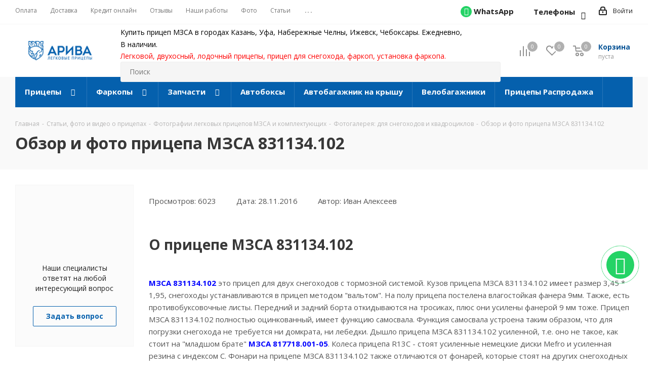

--- FILE ---
content_type: text/html; charset=UTF-8
request_url: https://a-pricep.ru/articles/dlya-snegokhodov-i-kvadrotsiklov/mzsa-831134-102/
body_size: 52216
content:
<!DOCTYPE html>
<html xmlns="http://www.w3.org/1999/xhtml" xml:lang="ru" lang="ru" >
<head>
	<title>Обзор и фотографии прицепа МЗСА 831134.102 </title>
	<meta name="yandex-verification" content="a4d41e3bca39246e" />
	<meta name="viewport" content="initial-scale=1.0, width=device-width" />
	<meta name="HandheldFriendly" content="true" />
	<meta name="yes" content="yes" />
	<meta name="apple-mobile-web-app-status-bar-style" content="black" />
	<meta name="SKYPE_TOOLBAR" content="SKYPE_TOOLBAR_PARSER_COMPATIBLE" />
	<meta http-equiv="Content-Type" content="text/html; charset=UTF-8" />
<meta name="keywords" content="прицеп фото" />
<meta name="description" content="Коллекция фотографий и обзор легкового прицепа МЗСА 831134.102 для двух снегоходов с тормозной системой в блоге Арива." />
<script data-skip-moving="true">(function(w, d, n) {var cl = "bx-core";var ht = d.documentElement;var htc = ht ? ht.className : undefined;if (htc === undefined || htc.indexOf(cl) !== -1){return;}var ua = n.userAgent;if (/(iPad;)|(iPhone;)/i.test(ua)){cl += " bx-ios";}else if (/Windows/i.test(ua)){cl += ' bx-win';}else if (/Macintosh/i.test(ua)){cl += " bx-mac";}else if (/Linux/i.test(ua) && !/Android/i.test(ua)){cl += " bx-linux";}else if (/Android/i.test(ua)){cl += " bx-android";}cl += (/(ipad|iphone|android|mobile|touch)/i.test(ua) ? " bx-touch" : " bx-no-touch");cl += w.devicePixelRatio && w.devicePixelRatio >= 2? " bx-retina": " bx-no-retina";var ieVersion = -1;if (/AppleWebKit/.test(ua)){cl += " bx-chrome";}else if (/Opera/.test(ua)){cl += " bx-opera";}else if (/Firefox/.test(ua)){cl += " bx-firefox";}ht.className = htc ? htc + " " + cl : cl;})(window, document, navigator);</script>


<link href="https://fonts.googleapis.com/css?family=Open+Sans:300italic,400italic,600italic,700italic,800italic,400,300,500,600,700,800&subset=latin,cyrillic-ext"  rel="stylesheet" />
<link href="/bitrix/cache/css/s1/aspro_next/page_431685a578af8069c26feb3436e3d15b/page_431685a578af8069c26feb3436e3d15b_v1.css?174642968052967"  rel="stylesheet" />
<link href="/bitrix/cache/css/s1/aspro_next/template_fdbbba510ff3811133b53e9ea165ad1f/template_fdbbba510ff3811133b53e9ea165ad1f_v1.css?17588880131115602"  data-template-style="true" rel="stylesheet" />







<link rel="shortcut icon" href="/favicon.ico" type="image/x-icon" />
<link rel="apple-touch-icon" sizes="180x180" href="/upload/CNext/3e5/3e55d4270dc482d0a741350a54d5ecec.png" />
<meta property="og:description" content="Коллекция фотографий и обзор легкового прицепа МЗСА 831134.102 для двух снегоходов с тормозной системой в блоге Арива." />
<meta property="og:image" content="https://a-pricep.ru:443/upload/CNext/9af/9af0342e7bb3364a7242727d7190183c.png" />
<link rel="image_src" href="https://a-pricep.ru:443/upload/CNext/9af/9af0342e7bb3364a7242727d7190183c.png"  />
<meta property="og:title" content="Обзор и фотографии прицепа МЗСА 831134.102 " />
<meta property="og:type" content="website" />
<meta property="og:url" content="https://a-pricep.ru:443/articles/dlya-snegokhodov-i-kvadrotsiklov/mzsa-831134-102/" />



		</head>
<body class="site_s1 fill_bg_n " id="main">
	<div id="panel"></div>
	
	
				<!--'start_frame_cache_basketitems-component-block'-->												<div id="ajax_basket"></div>
					<!--'end_frame_cache_basketitems-component-block'-->				<script src="/local/templates/aspro_next/js/setTheme.php?site_id=s1&site_dir=/" data-skip-moving="true"></script>
					
	<div class="wrapper1   basket_normal basket_fill_DARK side_LEFT catalog_icons_Y banner_auto with_fast_view mheader-v1 header-vcustom regions_N fill_N footer-vcustom front-vindex3 mfixed_Y mfixed_view_scroll_top title-v3 with_phones ce_cmp with_lazy store_LIST_AMOUNT">
		
		<div class="header_wrap visible-lg visible-md title-v3">
			<header id="header">
				<div class="top-block top-block-v1">
    <div class="maxwidth-theme">
        <div class="row">
            <div class="col-md-6">
                	<ul class="menu topest">
					<li  >
				<a href="/payment/"><span>Оплата</span></a>
			</li>
					<li  >
				<a href="/delivery/"><span>Доставка</span></a>
			</li>
					<li  >
				<a href="/on-credit/"><span>Кредит онлайн</span></a>
			</li>
					<li  >
				<a href="/faq/mentions/"><span>Отзывы</span></a>
			</li>
					<li  >
				<a href="/projects/"><span>Наши работы</span></a>
			</li>
					<li  >
				<a href="/articles/fotogalereya/"><span>Фото</span></a>
			</li>
					<li  >
				<a href="/articles/statii/"><span>Статьи</span></a>
			</li>
					<li  >
				<a href="/contacts/"><span>Контакты</span></a>
			</li>
				<li class="more hidden">
			<span>...</span>
			<ul class="dropdown"></ul>
		</li>
	</ul>
            </div>
            <div class="top-block-item pull-right show-fixed top-ctrl">
                <div class="personal_wrap">
                    <div class="personal top login twosmallfont">
                        
		<!--'start_frame_cache_header-auth-block1'-->			<!-- noindex --><a rel="nofollow" title="Мой кабинет" class="personal-link dark-color animate-load" data-event="jqm" data-param-type="auth" data-param-backurl="/articles/dlya-snegokhodov-i-kvadrotsiklov/mzsa-831134-102/" data-name="auth" href="/personal/"><i class="svg inline  svg-inline-cabinet" aria-hidden="true" title="Мой кабинет"><svg xmlns="http://www.w3.org/2000/svg" width="16" height="17" viewBox="0 0 16 17">
  <defs>
    <style>
      .loccls-1 {
        fill: #222;
        fill-rule: evenodd;
      }
    </style>
  </defs>
  <path class="loccls-1" d="M14,17H2a2,2,0,0,1-2-2V8A2,2,0,0,1,2,6H3V4A4,4,0,0,1,7,0H9a4,4,0,0,1,4,4V6h1a2,2,0,0,1,2,2v7A2,2,0,0,1,14,17ZM11,4A2,2,0,0,0,9,2H7A2,2,0,0,0,5,4V6h6V4Zm3,4H2v7H14V8ZM8,9a1,1,0,0,1,1,1v2a1,1,0,0,1-2,0V10A1,1,0,0,1,8,9Z"/>
</svg>
</i><span class="wrap"><span class="name">Войти</span></span></a><!-- /noindex -->		<!--'end_frame_cache_header-auth-block1'-->
	                    </div>
                </div>
            </div>
                            <div class="top-block-item pull-right with_whatsapp">
                    <div class="phone-block" style="margin-right: 10px;">
                        <div class="inline-block">
                            <div class="phone">
                                <i class="fa fa-whatsapp whatsapp_icon"></i>
                                <a href="https://wa.me/79278568328" target="_blank"><span >WhatsApp</span></a>
                            </div>
                        </div>
                    </div>
                    <div class="phone-block">
                        
                            <div class="inline-block desktop-header-phones">
                                <div class="phone js-header-phones-toggler">
									<i class="svg svg-phone"></i>
									<a href="javascript:void(0)" class="none_js_m">Телефоны</a>
								</div>
                                <button class="header-phones-toggler js-header-phones-toggler" aria-label="Телефоны">

                                </button>
                                <div class="header-phones-menu js-header-phones-menu">
                                                                            <a href="tel:88432070308" class="header-phones-item dark_link">
                                            <span class="header-phones-item_caption">Казань</span>
                                            <span class="header-phones-item_phone">8 (843) 207-03-08</span>
                                        </a>
                                                                            <a href="tel:83472588487" class="header-phones-item dark_link">
                                            <span class="header-phones-item_caption">Уфа</span>
                                            <span class="header-phones-item_phone">8 (347) 258-84-87</span>
                                        </a>
                                                                            <a href="tel:88552923379" class="header-phones-item dark_link">
                                            <span class="header-phones-item_caption">Набережные Челны</span>
                                            <span class="header-phones-item_phone">8 (8552) 92-33-79</span>
                                        </a>
                                                                            <a href="tel:83412277098" class="header-phones-item dark_link">
                                            <span class="header-phones-item_caption">Ижевск</span>
                                            <span class="header-phones-item_phone">8 (3412) 27-70-98</span>
                                        </a>
                                                                            <a href="tel:88352388837" class="header-phones-item dark_link">
                                            <span class="header-phones-item_caption">Чебоксары</span>
                                            <span class="header-phones-item_phone">8 (8352) 38-88-37</span>
                                        </a>
                                                                            <a href="tel:89276688837" class="header-phones-item dark_link">
                                            <span class="header-phones-item_caption">Интернет-магазин</span>
                                            <span class="header-phones-item_phone">8 (927) 668-88-37</span>
                                        </a>
                                                                    </div>
                            </div>
                                                                    </div>
                </div>
                    </div>
    </div>
</div>
<div class="header-v3 header-wrapper">
    <div class="logo_and_menu-row">
        <div class="logo-row">
            <div class="maxwidth-theme">
                <div class="row">
                    <div class="logo-block col-md-2 col-sm-3">
                        <div class="logo">
                            <a href="/"><img src="/upload/CNext/9af/9af0342e7bb3364a7242727d7190183c.png" alt="АРИВА прицепы и фаркопы" title="АРИВА прицепы и фаркопы" data-src="" /></a>                        </div>
                    </div>
                                        <div class="pull-left search_wrap wide_search">
                        <div class="search-block inner-table-block">
                            <div class="header-shops">
                                Купить прицеп МЗСА в городах Казань, Уфа, Набережные Челны, Ижевск, Чебоксары. Ежедневно, В&nbsp;наличии.
<h1 style="color:red">Легковой, двухосный, лодочный прицепы, прицеп&nbsp;для снегохода, фаркоп, установка фаркопа.</h1>                            </div>
                            				<div class="search-wrapper">
				<div id="title-search_fixed">
					<form action="/catalog/" class="search">
						<div class="search-input-div">
							<input class="search-input" id="title-search-input_fixed" type="text" name="q" value="" placeholder="Поиск" size="20" maxlength="50" autocomplete="off" />
						</div>
						<div class="search-button-div">
							<button class="btn btn-search" type="submit" name="s" value="Найти"><i class="svg svg-search svg-black"></i></button>
							<span class="close-block inline-search-hide"><span class="svg svg-close close-icons"></span></span>
						</div>
					</form>
				</div>
			</div>
	                        </div>
                    </div>
                                        <div class="pull-right block-link">
                        							<!--'start_frame_cache_header-basket-with-compare-block1'-->															<div class="wrap_icon inner-table-block baskets big-padding">
										<!--noindex-->
			<a class="basket-link compare  with_price big " href="/catalog/compare.php" title="Список сравниваемых элементов">
		<span class="js-basket-block"><i class="svg inline  svg-inline-compare big" aria-hidden="true" ><svg xmlns="http://www.w3.org/2000/svg" width="21" height="21" viewBox="0 0 21 21">
  <defs>
    <style>
      .comcls-1 {
        fill: #222;
        fill-rule: evenodd;
      }
    </style>
  </defs>
  <path class="comcls-1" d="M20,4h0a1,1,0,0,1,1,1V21H19V5A1,1,0,0,1,20,4ZM14,7h0a1,1,0,0,1,1,1V21H13V8A1,1,0,0,1,14,7ZM8,1A1,1,0,0,1,9,2V21H7V2A1,1,0,0,1,8,1ZM2,9H2a1,1,0,0,1,1,1V21H1V10A1,1,0,0,1,2,9ZM0,0H1V1H0V0ZM0,0H1V1H0V0Z"/>
</svg>
</i><span class="title dark_link">Сравнение</span><span class="count">0</span></span>
	</a>
	<!--/noindex-->											</div>
																		<!-- noindex -->
											<div class="wrap_icon inner-table-block baskets big-padding">
											<a rel="nofollow" class="basket-link delay with_price big " href="/basket/#delayed" title="Список отложенных товаров пуст">
							<span class="js-basket-block">
								<i class="svg inline  svg-inline-wish big" aria-hidden="true" ><svg xmlns="http://www.w3.org/2000/svg" width="22.969" height="21" viewBox="0 0 22.969 21">
  <defs>
    <style>
      .whcls-1 {
        fill: #222;
        fill-rule: evenodd;
      }
    </style>
  </defs>
  <path class="whcls-1" d="M21.028,10.68L11.721,20H11.339L2.081,10.79A6.19,6.19,0,0,1,6.178,0a6.118,6.118,0,0,1,5.383,3.259A6.081,6.081,0,0,1,23.032,6.147,6.142,6.142,0,0,1,21.028,10.68ZM19.861,9.172h0l-8.176,8.163H11.369L3.278,9.29l0.01-.009A4.276,4.276,0,0,1,6.277,1.986,4.2,4.2,0,0,1,9.632,3.676l0.012-.01,0.064,0.1c0.077,0.107.142,0.22,0.208,0.334l1.692,2.716,1.479-2.462a4.23,4.23,0,0,1,.39-0.65l0.036-.06L13.52,3.653a4.173,4.173,0,0,1,3.326-1.672A4.243,4.243,0,0,1,19.861,9.172ZM22,20h1v1H22V20Zm0,0h1v1H22V20Z" transform="translate(-0.031)"/>
</svg>
</i>								<span class="title dark_link">Отложенные</span>
								<span class="count">0</span>
							</span>
						</a>
											</div>
																<div class="wrap_icon inner-table-block baskets big-padding">
											<a rel="nofollow" class="basket-link basket has_prices with_price big " href="/basket/" title="Корзина пуста">
							<span class="js-basket-block">
								<i class="svg inline  svg-inline-basket big" aria-hidden="true" ><svg xmlns="http://www.w3.org/2000/svg" width="22" height="21" viewBox="0 0 22 21">
  <defs>
    <style>
      .ba_bb_cls-1 {
        fill: #222;
        fill-rule: evenodd;
      }
    </style>
  </defs>
  <path data-name="Ellipse 2 copy 6" class="ba_bb_cls-1" d="M1507,122l-0.99,1.009L1492,123l-1-1-1-9h-3a0.88,0.88,0,0,1-1-1,1.059,1.059,0,0,1,1.22-1h2.45c0.31,0,.63.006,0.63,0.006a1.272,1.272,0,0,1,1.4.917l0.41,3.077H1507l1,1v1ZM1492.24,117l0.43,3.995h12.69l0.82-4Zm2.27,7.989a3.5,3.5,0,1,1-3.5,3.5A3.495,3.495,0,0,1,1494.51,124.993Zm8.99,0a3.5,3.5,0,1,1-3.49,3.5A3.5,3.5,0,0,1,1503.5,124.993Zm-9,2.006a1.5,1.5,0,1,1-1.5,1.5A1.5,1.5,0,0,1,1494.5,127Zm9,0a1.5,1.5,0,1,1-1.5,1.5A1.5,1.5,0,0,1,1503.5,127Z" transform="translate(-1486 -111)"/>
</svg>
</i>																	<span class="wrap">
																<span class="title dark_link">Корзина<span class="count">0</span></span>
																	<span class="prices">пуста</span>
									</span>
																<span class="count">0</span>
							</span>
						</a>
											</div>
										<!-- /noindex -->
							<!--'end_frame_cache_header-basket-with-compare-block1'-->			                    </div>
                </div>
            </div>
        </div>    </div>
    <div class="menu-row middle-block bgcolored">
        <div class="maxwidth-theme">
            <div class="row">
                <div class="col-md-12">
                    <div class="menu-only">
                        <nav class="mega-menu sliced">
                            	<div class="table-menu">
		<table>
			<tr>
														<td class="menu-item unvisible dropdown wide_menu  ">
						<div class="wrap">
							<a class="no-before-background dropdown-toggle" href="/catalog/pritsepy/">
								<div>
																		Прицепы									<div class="line-wrapper"><span class="line"></span></div>
								</div>
							</a>
															<span class="tail"></span>
								<ul class="dropdown-menu">
																																							<li class="  has_img">
																								<div class="menu_img"><img src="/upload/resize_cache/iblock/5be/60_60_0/5bec96e978ebed252af8cc3169662681.jpg" alt="Двухосные" title="Двухосные" /></div>
																																		<a href="/catalog/pritsepy/dvukhosnye/" title="Двухосные"><span class="name">Двухосные</span></a>
																					</li>
																																							<li class="  has_img">
																								<div class="menu_img"><img src="/upload/resize_cache/iblock/c1f/60_60_0/c1f60f841184dea0fdc80b7d40785527.jpg" alt="Для дачи" title="Для дачи" /></div>
																																		<a href="/catalog/pritsepy/dlya_dachi/" title="Для дачи"><span class="name">Для дачи</span></a>
																					</li>
																																							<li class="  has_img">
																								<div class="menu_img"><img src="/upload/resize_cache/iblock/c00/60_60_0/c00cc2dc5feb1a96f6400c624ab0c9b0.jpg" alt="Универсальные" title="Универсальные" /></div>
																																		<a href="/catalog/pritsepy/obshchego-naznacheniya/" title="Универсальные"><span class="name">Универсальные</span></a>
																					</li>
																																							<li class="  has_img">
																								<div class="menu_img"><img src="/upload/resize_cache/iblock/80d/60_60_0/80d564ef11eed320fb7b4e2a096433a3.jpg" alt="С наращенными бортами" title="С наращенными бортами" /></div>
																																		<a href="/catalog/pritsepy/s_narashchennymi_bortami/" title="С наращенными бортами"><span class="name">С наращенными бортами</span></a>
																					</li>
																																							<li class="  has_img">
																								<div class="menu_img"><img src="/upload/resize_cache/iblock/5bc/60_60_0/5bca87465cffba553282fb3076eea6e5.jpg" alt="Для квадроцикла" title="Для квадроцикла" /></div>
																																		<a href="/catalog/pritsepy/dlya_kvadrotsikla/" title="Для квадроцикла"><span class="name">Для квадроцикла</span></a>
																					</li>
																																							<li class="  has_img">
																								<div class="menu_img"><img src="/upload/resize_cache/iblock/4f5/60_60_0/4f56a70a2eacdf0b628603f5ac0cd1a5.jpg" alt="Для снегохода" title="Для снегохода" /></div>
																																		<a href="/catalog/pritsepy/dlya_snegokhoda/" title="Для снегохода"><span class="name">Для снегохода</span></a>
																					</li>
																																							<li class="  has_img">
																								<div class="menu_img"><img src="/upload/resize_cache/iblock/d4e/60_60_0/d4e4ab07e835e411152e7ab6a5c43d46.jpg" alt="Для мототехники" title="Для мототехники" /></div>
																																		<a href="/catalog/pritsepy/dlya_mototekhniki/" title="Для мототехники"><span class="name">Для мототехники</span></a>
																					</li>
																																							<li class="  has_img">
																								<div class="menu_img"><img src="/upload/resize_cache/iblock/8bb/60_60_0/8bbab6f5b832f2c6f78510a5534c166e.jpg" alt="Для гидроцикла" title="Для гидроцикла" /></div>
																																		<a href="/catalog/pritsepy/dlya_gidrotsikla/" title="Для гидроцикла"><span class="name">Для гидроцикла</span></a>
																					</li>
																																							<li class="  has_img">
																								<div class="menu_img"><img src="/upload/resize_cache/iblock/625/60_60_0/625c1ed87746cd70d9ea222da953fbcc.jpg" alt="Для лодки" title="Для лодки" /></div>
																																		<a href="/catalog/pritsepy/pritsepy-dlya-vodnoy-tekhniki/" title="Для лодки"><span class="name">Для лодки</span></a>
																					</li>
																																							<li class="  has_img">
																								<div class="menu_img"><img src="/upload/resize_cache/iblock/6d4/60_60_0/6d408e085bd1919f6e66f8db8080937d.jpg" alt="Для катера" title="Для катера" /></div>
																																		<a href="/catalog/pritsepy/dlya_katera/" title="Для катера"><span class="name">Для катера</span></a>
																					</li>
																																							<li class="  has_img">
																								<div class="menu_img"><img src="/upload/resize_cache/iblock/01a/60_60_0/01ab4957712413917d4baa1ea2e0efb6.jpg" alt="Для лодки ПВХ" title="Для лодки ПВХ" /></div>
																																		<a href="/catalog/pritsepy/dlya_lodki_pvkh/" title="Для лодки ПВХ"><span class="name">Для лодки ПВХ</span></a>
																					</li>
																																							<li class="  has_img">
																								<div class="menu_img"><img src="/upload/resize_cache/iblock/621/60_60_0/621a017d4b5c1b2027d692332d04e742.jpg" alt="Для двух гидроциклов" title="Для двух гидроциклов" /></div>
																																		<a href="/catalog/pritsepy/dlya_dvukh_gidrotsiklov/" title="Для двух гидроциклов"><span class="name">Для двух гидроциклов</span></a>
																					</li>
																																							<li class="  has_img">
																								<div class="menu_img"><img src="/upload/resize_cache/iblock/b48/60_60_0/b482be8c481e9d6229648a6f736ffcd8.jpg" alt="Прицепы с тентом" title="Прицепы с тентом" /></div>
																																		<a href="/catalog/pritsepy/pritsepy_s_tentom/" title="Прицепы с тентом"><span class="name">Прицепы с тентом</span></a>
																					</li>
																																							<li class="  has_img">
																								<div class="menu_img"><img src="/upload/resize_cache/iblock/bde/60_60_0/bdeb03b889a6baf440b365ce9bba93cb.jpg" alt="Прицепы с пластиковой крышкой" title="Прицепы с пластиковой крышкой" /></div>
																																		<a href="/catalog/pritsepy/pritsep_s_platikovoy_kryshkoy/" title="Прицепы с пластиковой крышкой"><span class="name">Прицепы с пластиковой крышкой</span></a>
																					</li>
																																							<li class="  has_img">
																								<div class="menu_img"><img src="/upload/resize_cache/iblock/9f8/60_60_0/9f80d223811871135c50bcded0cc497d.jpg" alt="Прицепы с трапом" title="Прицепы с трапом" /></div>
																																		<a href="/catalog/pritsepy/pritsep_s_trapom/" title="Прицепы с трапом"><span class="name">Прицепы с трапом</span></a>
																					</li>
																																							<li class="  has_img">
																								<div class="menu_img"><img src="/upload/resize_cache/iblock/5d3/60_60_0/5d310d0e3f270f05978ce891d94cf326.jpg" alt="Off-Road" title="Off-Road" /></div>
																																		<a href="/catalog/pritsepy/off_road/" title="Off-Road"><span class="name">Off-Road</span></a>
																					</li>
																																							<li class="  has_img">
																								<div class="menu_img"><img src="/upload/resize_cache/iblock/03d/60_60_0/03d5dbf6c45d4e6a3e0e644df4d49171.jpg" alt="С тормозами бортовые" title="С тормозами бортовые" /></div>
																																		<a href="/catalog/pritsepy/s_tormozami_bortovye/" title="С тормозами бортовые"><span class="name">С тормозами бортовые</span></a>
																					</li>
																																							<li class="  has_img">
																								<div class="menu_img"><img src="/upload/resize_cache/iblock/0e5/60_60_0/0e53e38ac2c732a8e397f4b8815b8a55.jpg" alt="С тормозами лодочные" title="С тормозами лодочные" /></div>
																																		<a href="/catalog/pritsepy/s_tormozami_lodochnye/" title="С тормозами лодочные"><span class="name">С тормозами лодочные</span></a>
																					</li>
																																							<li class="  has_img">
																								<div class="menu_img"><img src="/upload/resize_cache/iblock/eb1/60_60_0/eb12e996f2c08be084f5e49f9ad117fe.png" alt="Прицепы фургоны" title="Прицепы фургоны" /></div>
																																		<a href="/catalog/pritsepy/pritsepy_furgony/" title="Прицепы фургоны"><span class="name">Прицепы фургоны</span></a>
																					</li>
																																							<li class="  has_img">
																								<div class="menu_img"><img src="/upload/resize_cache/iblock/541/60_60_0/541c70bb2f5938c38c64defd420461c4.png" alt="Прицепы с алюминиевыми бортами" title="Прицепы с алюминиевыми бортами" /></div>
																																		<a href="/catalog/pritsepy/pritsepy_s_alyuminievymi_bortami/" title="Прицепы с алюминиевыми бортами"><span class="name">Прицепы с алюминиевыми бортами</span></a>
																					</li>
																																							<li class="  has_img">
																								<div class="menu_img"><img src="/upload/resize_cache/iblock/b11/60_60_0/b11b31aca20baab00dc39abb085050c5.jpg" alt="Эвакуаторы" title="Эвакуаторы" /></div>
																																		<a href="/catalog/pritsepy/dlya-evakuatsii-avto/" title="Эвакуаторы"><span class="name">Эвакуаторы</span></a>
																					</li>
																																							<li class="  has_img">
																								<div class="menu_img"><img src="/upload/resize_cache/iblock/542/60_60_0/542747f90aaf1d8340a8b8ab6ddbbf0f.jpg" alt="Для спецтехники" title="Для спецтехники" /></div>
																																		<a href="/catalog/pritsepy/pritsepy-dlya-spetstekhniki/" title="Для спецтехники"><span class="name">Для спецтехники</span></a>
																					</li>
																																							<li class="  has_img">
																								<div class="menu_img"><img src="/upload/resize_cache/iblock/946/60_60_0/946cae58a4f6387d3e4e60771549d88a.jpg" alt="Коммерческие прицепы" title="Коммерческие прицепы" /></div>
																																		<a href="/catalog/pritsepy/kommercheskie-pritsepy/" title="Коммерческие прицепы"><span class="name">Коммерческие прицепы</span></a>
																					</li>
																																							<li class="  has_img">
																								<div class="menu_img"><img src="/upload/resize_cache/iblock/8c0/60_60_0/8c0fc752310fdc57e5a1e70cecfd929e.png" alt="Для станций и установок" title="Для станций и установок" /></div>
																																		<a href="/catalog/pritsepy/dlya_stantsiy_i_ustanovok/" title="Для станций и установок"><span class="name">Для станций и установок</span></a>
																					</li>
																																							<li class="  has_img">
																								<div class="menu_img"><img src="/upload/resize_cache/iblock/ee1/60_60_0/ee1dd73344f8b320d18a8724d423a332.jpg" alt="С роликами" title="С роликами" /></div>
																																		<a href="/catalog/pritsepy/s_rolikami/" title="С роликами"><span class="name">С роликами</span></a>
																					</li>
																																							<li class="  has_img">
																								<div class="menu_img"><img src="/upload/resize_cache/iblock/079/60_60_0/079fae9c746179883f9b024661e0fd1d.jpg" alt="Прицепы БУ" title="Прицепы БУ" /></div>
																																		<a href="/catalog/pritsepy/b-u-pritsepy/" title="Прицепы БУ"><span class="name">Прицепы БУ</span></a>
																					</li>
																																							<li class="  has_img">
																								<div class="menu_img"><img src="/upload/resize_cache/iblock/5a9/60_60_0/5a99868fd33ffcc106779ef162a1f577.jpg" alt="Для хранения яхт и катеров" title="Для хранения яхт и катеров" /></div>
																																		<a href="/catalog/pritsepy/pritsepy-dlya-khraneniya-yakht-i-katerov/" title="Для хранения яхт и катеров"><span class="name">Для хранения яхт и катеров</span></a>
																					</li>
																																							<li class="  has_img">
																								<div class="menu_img"><img src="/upload/resize_cache/iblock/875/60_60_0/s6lntu4vysp2r1gt6lmfj5vwgwi30l2y.png" alt="Прицепы Ижевск" title="Прицепы Ижевск" /></div>
																																		<a href="/catalog/pritsepy/pritsepy_izhevsk/" title="Прицепы Ижевск"><span class="name">Прицепы Ижевск</span></a>
																					</li>
																																							<li class="  has_img">
																								<div class="menu_img"><img src="/upload/resize_cache/iblock/855/60_60_0/ap2b895c53u9g29p64vz8qtuoz9zi8l6.png" alt="Прицепы Казань" title="Прицепы Казань" /></div>
																																		<a href="/catalog/pritsepy/pritsepy_kazan/" title="Прицепы Казань"><span class="name">Прицепы Казань</span></a>
																					</li>
																																							<li class="  has_img">
																								<div class="menu_img"><img src="/upload/resize_cache/iblock/f28/60_60_0/e3l9xs1dsxbvf5vos0f4ihbi1n5fvs81.jpg" alt="Легковые прицепы Стерлитамак" title="Легковые прицепы Стерлитамак" /></div>
																																		<a href="/catalog/pritsepy/legkovye_pritsepy_sterlitamak/" title="Легковые прицепы Стерлитамак"><span class="name">Легковые прицепы Стерлитамак</span></a>
																					</li>
																																							<li class="  has_img">
																								<div class="menu_img"><img src="/upload/resize_cache/iblock/d0a/60_60_0/pwnqyblea5ntjliw7xiz0h17xi4oxysa.png" alt="Прицепы Уфа" title="Прицепы Уфа" /></div>
																																		<a href="/catalog/pritsepy/pritsepy_ufa/" title="Прицепы Уфа"><span class="name">Прицепы Уфа</span></a>
																					</li>
																																							<li class="  has_img">
																								<div class="menu_img"><img src="/upload/resize_cache/iblock/240/60_60_0/9ipx45q7cnkccf45txry6loujeuxkglp.png" alt="Прицепы Чебоксары" title="Прицепы Чебоксары" /></div>
																																		<a href="/catalog/pritsepy/pritsepy_cheboksary/" title="Прицепы Чебоксары"><span class="name">Прицепы Чебоксары</span></a>
																					</li>
																																							<li class="  has_img">
																								<div class="menu_img"><img src="/upload/resize_cache/iblock/043/60_60_0/b1i693iq3bavcz9ir4rau3ttyxoe6j7f.png" alt="Прицепы Челны" title="Прицепы Челны" /></div>
																																		<a href="/catalog/pritsepy/pritsepy_chelny/" title="Прицепы Челны"><span class="name">Прицепы Челны</span></a>
																					</li>
																																							<li class="  has_img">
																								<div class="menu_img"><img src="/upload/resize_cache/iblock/d17/60_60_0/f9h7o6go6wc04tly3i8iha20r22rzp55.png" alt="Прицепы Стерлитамак" title="Прицепы Стерлитамак" /></div>
																																		<a href="/catalog/pritsepy/pritsepy_sterlitamak/" title="Прицепы Стерлитамак"><span class="name">Прицепы Стерлитамак</span></a>
																					</li>
																																							<li class="  has_img">
																								<div class="menu_img"><img src="/upload/resize_cache/iblock/666/60_60_0/rt7ei13av0c2rz559laddy59dxd4jrxx.jpg" alt="Легковые прицепы Уфа" title="Легковые прицепы Уфа" /></div>
																																		<a href="/catalog/pritsepy/legkovoy_pritsep_ufa/" title="Легковые прицепы Уфа"><span class="name">Легковые прицепы Уфа</span></a>
																					</li>
																																							<li class="  has_img">
																								<div class="menu_img"><img src="/upload/resize_cache/iblock/96d/60_60_0/2izrpbujmjdr9fqn6x40qu4v1tp19b27.jpg" alt="Прицепы лодочный Уфа" title="Прицепы лодочный Уфа" /></div>
																																		<a href="/catalog/pritsepy/lodochnyy_pritsep_ufa/" title="Прицепы лодочный Уфа"><span class="name">Прицепы лодочный Уфа</span></a>
																					</li>
																																							<li class="  has_img">
																								<div class="menu_img"><img src="/upload/resize_cache/iblock/389/60_60_0/mjyxkvet33jc80n0pj2p5rh72q0y90my.jpg" alt="Двухосный прицеп Уфа" title="Двухосный прицеп Уфа" /></div>
																																		<a href="/catalog/pritsepy/dvukhosnyy_pritsep_ufa/" title="Двухосный прицеп Уфа"><span class="name">Двухосный прицеп Уфа</span></a>
																					</li>
																																							<li class="  has_img">
																								<div class="menu_img"><img src="/upload/resize_cache/iblock/93a/60_60_0/6bjcxky7p3uy0b880vfr5rvao0a9wwln.jpg" alt="Прицеп для лодки ПВХ Уфа" title="Прицеп для лодки ПВХ Уфа" /></div>
																																		<a href="/catalog/pritsepy/pritsep_dlya_lodki_pvkh_ufa/" title="Прицеп для лодки ПВХ Уфа"><span class="name">Прицеп для лодки ПВХ Уфа</span></a>
																					</li>
																																							<li class="  has_img">
																								<div class="menu_img"><img src="/upload/resize_cache/iblock/0d7/60_60_0/36i3f356zxe8gyd67fnmj76qwir2ktr2.jpg" alt="Легковые прицепы Ижевск" title="Легковые прицепы Ижевск" /></div>
																																		<a href="/catalog/pritsepy/legkovoy_pritsep_izhevsk/" title="Легковые прицепы Ижевск"><span class="name">Легковые прицепы Ижевск</span></a>
																					</li>
																																							<li class="  has_img">
																								<div class="menu_img"><img src="/upload/resize_cache/iblock/958/60_60_0/3vo9ofd9payicoi932l411qoj056d350.jpg" alt="Лодочный прицеп Ижевск" title="Лодочный прицеп Ижевск" /></div>
																																		<a href="/catalog/pritsepy/lodochnyy_pritsep_izhevsk/" title="Лодочный прицеп Ижевск"><span class="name">Лодочный прицеп Ижевск</span></a>
																					</li>
																																							<li class="  has_img">
																								<div class="menu_img"><img src="/upload/resize_cache/iblock/5e5/60_60_0/2nk4zded6or9ya2es0zat6nsbncohe29.jpg" alt="Двухосный прицеп Ижевск" title="Двухосный прицеп Ижевск" /></div>
																																		<a href="/catalog/pritsepy/dvukhosnyy_pritsep_izhevsk/" title="Двухосный прицеп Ижевск"><span class="name">Двухосный прицеп Ижевск</span></a>
																					</li>
																																							<li class="  has_img">
																								<div class="menu_img"><img src="/upload/resize_cache/iblock/050/60_60_0/9x22af62gzniyh80p800bcy9w1tb24k0.jpg" alt="Прицеп для лодки ПВХ Ижевск" title="Прицеп для лодки ПВХ Ижевск" /></div>
																																		<a href="/catalog/pritsepy/pritsep_dlya_lodki_pvkh_izhevsk/" title="Прицеп для лодки ПВХ Ижевск"><span class="name">Прицеп для лодки ПВХ Ижевск</span></a>
																					</li>
																																							<li class="  has_img">
																								<div class="menu_img"><img src="/upload/resize_cache/iblock/447/60_60_0/43j3yq7w09ryu7j9lz2sl6pv6njtbicr.jpg" alt="Легковые прицепы Челны" title="Легковые прицепы Челны" /></div>
																																		<a href="/catalog/pritsepy/legkovoy_pritsep_chelny/" title="Легковые прицепы Челны"><span class="name">Легковые прицепы Челны</span></a>
																					</li>
																																							<li class="  has_img">
																								<div class="menu_img"><img src="/upload/resize_cache/iblock/21d/60_60_0/s8mxt6vt2kh84udu0af1f3h37luznl2r.jpg" alt="Лодочные прицепы Челны" title="Лодочные прицепы Челны" /></div>
																																		<a href="/catalog/pritsepy/lodochnyy_pritsep_chelny/" title="Лодочные прицепы Челны"><span class="name">Лодочные прицепы Челны</span></a>
																					</li>
																																							<li class="  has_img">
																								<div class="menu_img"><img src="/upload/resize_cache/iblock/863/60_60_0/xbxureqgvosiiyj0obnoo2bc9oxpiw16.jpg" alt="Двухосный прицеп Челны" title="Двухосный прицеп Челны" /></div>
																																		<a href="/catalog/pritsepy/dvukhosnyy_pritsep_chelny/" title="Двухосный прицеп Челны"><span class="name">Двухосный прицеп Челны</span></a>
																					</li>
																																							<li class="  has_img">
																								<div class="menu_img"><img src="/upload/resize_cache/iblock/430/60_60_0/fl300q3imzfwwbrx2m6w3i6d3misvr6o.jpg" alt="Прицеп для лодки ПВХ Челны" title="Прицеп для лодки ПВХ Челны" /></div>
																																		<a href="/catalog/pritsepy/pritsep_dlya_lodki_pvkh_chelny/" title="Прицеп для лодки ПВХ Челны"><span class="name">Прицеп для лодки ПВХ Челны</span></a>
																					</li>
																																							<li class="  has_img">
																								<div class="menu_img"><img src="/upload/resize_cache/iblock/eb6/60_60_0/j1kmc53c4tw1nkae6dmetkbma0p2agxx.jpg" alt="Легковые прицепы Казань" title="Легковые прицепы Казань" /></div>
																																		<a href="/catalog/pritsepy/legkovoy_pritsep_kazan/" title="Легковые прицепы Казань"><span class="name">Легковые прицепы Казань</span></a>
																					</li>
																																							<li class="  has_img">
																								<div class="menu_img"><img src="/upload/resize_cache/iblock/38d/60_60_0/hx8o2goipomrnkivljzry7blf7ht7b7m.jpg" alt="Лодочные прицепы Казань" title="Лодочные прицепы Казань" /></div>
																																		<a href="/catalog/pritsepy/lodochnyy_pritsep_kazan/" title="Лодочные прицепы Казань"><span class="name">Лодочные прицепы Казань</span></a>
																					</li>
																																							<li class="  has_img">
																								<div class="menu_img"><img src="/upload/resize_cache/iblock/b67/60_60_0/u9gyxjgpxzaw8d3jw66tewaqdop08xge.jpg" alt="Прицепы двухосные Казань" title="Прицепы двухосные Казань" /></div>
																																		<a href="/catalog/pritsepy/dvukhosnyy_pritsep_kazan/" title="Прицепы двухосные Казань"><span class="name">Прицепы двухосные Казань</span></a>
																					</li>
																																							<li class="  has_img">
																								<div class="menu_img"><img src="/upload/resize_cache/iblock/b83/60_60_0/9oaz0zga0v0m7ovco0sj0wys1ctd92sj.jpg" alt="Прицеп для лодки ПВХ Казань" title="Прицеп для лодки ПВХ Казань" /></div>
																																		<a href="/catalog/pritsepy/pritsep_dlya_lodki_pvkh_kazan/" title="Прицеп для лодки ПВХ Казань"><span class="name">Прицеп для лодки ПВХ Казань</span></a>
																					</li>
																																							<li class="  has_img">
																								<div class="menu_img"><img src="/upload/resize_cache/iblock/6ef/60_60_0/98067kxrgt3d7hnz1fta6h2ouoa2p0k5.jpg" alt="Легковые прицепы Чебоксары" title="Легковые прицепы Чебоксары" /></div>
																																		<a href="/catalog/pritsepy/legkovoy_pritsep_cheboksary/" title="Легковые прицепы Чебоксары"><span class="name">Легковые прицепы Чебоксары</span></a>
																					</li>
																																							<li class="  has_img">
																								<div class="menu_img"><img src="/upload/resize_cache/iblock/5e8/60_60_0/c5sfodogsz8pzzwcu67iu969epj8082n.jpg" alt="Лодочный прицеп Чебоксары" title="Лодочный прицеп Чебоксары" /></div>
																																		<a href="/catalog/pritsepy/lodochnyy_pritsep_cheboksary/" title="Лодочный прицеп Чебоксары"><span class="name">Лодочный прицеп Чебоксары</span></a>
																					</li>
																																							<li class="  has_img">
																								<div class="menu_img"><img src="/upload/resize_cache/iblock/7ef/60_60_0/57i8x92sigsju3y9b6wt08thpcoqkk8e.jpg" alt="Двухосный прицеп Чебоксары" title="Двухосный прицеп Чебоксары" /></div>
																																		<a href="/catalog/pritsepy/dvukhosnyy_pritsep_cheboksary/" title="Двухосный прицеп Чебоксары"><span class="name">Двухосный прицеп Чебоксары</span></a>
																					</li>
																																							<li class="  has_img">
																								<div class="menu_img"><img src="/upload/resize_cache/iblock/d99/60_60_0/905xpqsyz51g1iygs6z2cg8af5smcbft.jpg" alt="Прицеп для лодки ПВХ Чебоксары" title="Прицеп для лодки ПВХ Чебоксары" /></div>
																																		<a href="/catalog/pritsepy/pritsep_dlya_lodki_pvkh_cheboksary/" title="Прицеп для лодки ПВХ Чебоксары"><span class="name">Прицеп для лодки ПВХ Чебоксары</span></a>
																					</li>
																	</ul>
													</div>
					</td>
														<td class="menu-item unvisible dropdown wide_menu  ">
						<div class="wrap">
							<a class="no-before-background dropdown-toggle" href="/catalog/farkopy/">
								<div>
																		Фаркопы									<div class="line-wrapper"><span class="line"></span></div>
								</div>
							</a>
															<span class="tail"></span>
								<ul class="dropdown-menu">
																																							<li class="  ">
																						<a href="/catalog/farkopy/acura/" title="ACURA"><span class="name">ACURA</span></a>
																					</li>
																																							<li class="  ">
																						<a href="/catalog/farkopy/audi/" title="AUDI"><span class="name">AUDI</span></a>
																					</li>
																																							<li class="  ">
																						<a href="/catalog/farkopy/bmw/" title="BMW"><span class="name">BMW</span></a>
																					</li>
																																							<li class="  ">
																						<a href="/catalog/farkopy/brilliance/" title="BRILLIANCE"><span class="name">BRILLIANCE</span></a>
																					</li>
																																							<li class="  ">
																						<a href="/catalog/farkopy/byd/" title="BYD"><span class="name">BYD</span></a>
																					</li>
																																							<li class="  ">
																						<a href="/catalog/farkopy/changan/" title="CHANGAN"><span class="name">CHANGAN</span></a>
																					</li>
																																							<li class="  ">
																						<a href="/catalog/farkopy/chery_1/" title="CHERY"><span class="name">CHERY</span></a>
																					</li>
																																							<li class="  ">
																						<a href="/catalog/farkopy/chevrolet/" title="CHEVROLET"><span class="name">CHEVROLET</span></a>
																					</li>
																																							<li class="  ">
																						<a href="/catalog/farkopy/chrysler/" title="CHRYSLER"><span class="name">CHRYSLER</span></a>
																					</li>
																																							<li class="  ">
																						<a href="/catalog/farkopy/citroen/" title="CITROEN"><span class="name">CITROEN</span></a>
																					</li>
																																							<li class="  ">
																						<a href="/catalog/farkopy/daewoo/" title="DAEWOO"><span class="name">DAEWOO</span></a>
																					</li>
																																							<li class="  ">
																						<a href="/catalog/farkopy/datsun/" title="DATSUN"><span class="name">DATSUN</span></a>
																					</li>
																																							<li class="  ">
																						<a href="/catalog/farkopy/dodge/" title="DODGE"><span class="name">DODGE</span></a>
																					</li>
																																							<li class="  ">
																						<a href="/catalog/farkopy/dongfeng/" title="DONGFENG"><span class="name">DONGFENG</span></a>
																					</li>
																																							<li class="  ">
																						<a href="/catalog/farkopy/faw/" title="FAW"><span class="name">FAW</span></a>
																					</li>
																																							<li class="  ">
																						<a href="/catalog/farkopy/fiat/" title="FIAT"><span class="name">FIAT</span></a>
																					</li>
																																							<li class="  ">
																						<a href="/catalog/farkopy/ford/" title="FORD"><span class="name">FORD</span></a>
																					</li>
																																							<li class="  ">
																						<a href="/catalog/farkopy/geely/" title="GEELY"><span class="name">GEELY</span></a>
																					</li>
																																							<li class="  ">
																						<a href="/catalog/farkopy/greatwall/" title="GREATWALL"><span class="name">GREATWALL</span></a>
																					</li>
																																							<li class="  ">
																						<a href="/catalog/farkopy/haima/" title="HAIMA"><span class="name">HAIMA</span></a>
																					</li>
																																							<li class="  ">
																						<a href="/catalog/farkopy/honda/" title="HONDA"><span class="name">HONDA</span></a>
																					</li>
																																							<li class="  ">
																						<a href="/catalog/farkopy/hyundai/" title="HYUNDAI"><span class="name">HYUNDAI</span></a>
																					</li>
																																							<li class="  ">
																						<a href="/catalog/farkopy/infiniti/" title="INFINITI"><span class="name">INFINITI</span></a>
																					</li>
																																							<li class="  ">
																						<a href="/catalog/farkopy/iran_khodro/" title="IRAN KHODRO"><span class="name">IRAN KHODRO</span></a>
																					</li>
																																							<li class="  ">
																						<a href="/catalog/farkopy/iveco/" title="IVECO"><span class="name">IVECO</span></a>
																					</li>
																																							<li class="  ">
																						<a href="/catalog/farkopy/cadillac/" title="CADILLAC"><span class="name">CADILLAC</span></a>
																					</li>
																																							<li class="  ">
																						<a href="/catalog/farkopy/jac/" title="JAC"><span class="name">JAC</span></a>
																					</li>
																																							<li class="  ">
																						<a href="/catalog/farkopy/jeep/" title="JEEP"><span class="name">JEEP</span></a>
																					</li>
																																							<li class="  ">
																						<a href="/catalog/farkopy/haval/" title="HAVAL"><span class="name">HAVAL</span></a>
																					</li>
																																							<li class="  ">
																						<a href="/catalog/farkopy/kia/" title="KIA"><span class="name">KIA</span></a>
																					</li>
																																							<li class="  ">
																						<a href="/catalog/farkopy/land_rover/" title="LAND ROVER"><span class="name">LAND ROVER</span></a>
																					</li>
																																							<li class="  ">
																						<a href="/catalog/farkopy/lexus/" title="LEXUS"><span class="name">LEXUS</span></a>
																					</li>
																																							<li class="  ">
																						<a href="/catalog/farkopy/lifan/" title="LIFAN"><span class="name">LIFAN</span></a>
																					</li>
																																							<li class="  ">
																						<a href="/catalog/farkopy/mazda/" title="MAZDA"><span class="name">MAZDA</span></a>
																					</li>
																																							<li class="  ">
																						<a href="/catalog/farkopy/daihatsu/" title="DAIHATSU"><span class="name">DAIHATSU</span></a>
																					</li>
																																							<li class="  ">
																						<a href="/catalog/farkopy/mercedes/" title="MERCEDES"><span class="name">MERCEDES</span></a>
																					</li>
																																							<li class="  ">
																						<a href="/catalog/farkopy/mitsubishi/" title="MITSUBISHI"><span class="name">MITSUBISHI</span></a>
																					</li>
																																							<li class="  ">
																						<a href="/catalog/farkopy/nissan/" title="NISSAN"><span class="name">NISSAN</span></a>
																					</li>
																																							<li class="  ">
																						<a href="/catalog/farkopy/opel/" title="OPEL"><span class="name">OPEL</span></a>
																					</li>
																																							<li class="  ">
																						<a href="/catalog/farkopy/exeed/" title="EXEED"><span class="name">EXEED</span></a>
																					</li>
																																							<li class="  ">
																						<a href="/catalog/farkopy/peugeot/" title="PEUGEOT"><span class="name">PEUGEOT</span></a>
																					</li>
																																							<li class="  ">
																						<a href="/catalog/farkopy/porsche/" title="PORSCHE"><span class="name">PORSCHE</span></a>
																					</li>
																																							<li class="  ">
																						<a href="/catalog/farkopy/ravon/" title="RAVON"><span class="name">RAVON</span></a>
																					</li>
																																							<li class="  ">
																						<a href="/catalog/farkopy/renault/" title="RENAULT"><span class="name">RENAULT</span></a>
																					</li>
																																							<li class="  ">
																						<a href="/catalog/farkopy/seat/" title="SEAT"><span class="name">SEAT</span></a>
																					</li>
																																							<li class="  ">
																						<a href="/catalog/farkopy/genesis/" title="GENESIS"><span class="name">GENESIS</span></a>
																					</li>
																																							<li class="  ">
																						<a href="/catalog/farkopy/skoda/" title="SKODA"><span class="name">SKODA</span></a>
																					</li>
																																							<li class="  ">
																						<a href="/catalog/farkopy/ssangyong/" title="SSANG YONG"><span class="name">SSANG YONG</span></a>
																					</li>
																																							<li class="  ">
																						<a href="/catalog/farkopy/subaru/" title="SUBARU"><span class="name">SUBARU</span></a>
																					</li>
																																							<li class="  ">
																						<a href="/catalog/farkopy/suzuki/" title="SUZUKI"><span class="name">SUZUKI</span></a>
																					</li>
																																							<li class="  ">
																						<a href="/catalog/farkopy/toyota/" title="TOYOTA"><span class="name">TOYOTA</span></a>
																					</li>
																																							<li class="  ">
																						<a href="/catalog/farkopy/hummer/" title="HUMMER"><span class="name">HUMMER</span></a>
																					</li>
																																							<li class="  ">
																						<a href="/catalog/farkopy/volkswagen/" title="VOLKSWAGEN"><span class="name">VOLKSWAGEN</span></a>
																					</li>
																																							<li class="  ">
																						<a href="/catalog/farkopy/volvo/" title="VOLVO"><span class="name">VOLVO</span></a>
																					</li>
																																							<li class="  ">
																						<a href="/catalog/farkopy/vaz/" title="ВАЗ"><span class="name">ВАЗ</span></a>
																					</li>
																																							<li class="  ">
																						<a href="/catalog/farkopy/saab/" title="SAAB"><span class="name">SAAB</span></a>
																					</li>
																																							<li class="  ">
																						<a href="/catalog/farkopy/gaz_1/" title="ГАЗ"><span class="name">ГАЗ</span></a>
																					</li>
																																							<li class="  ">
																						<a href="/catalog/farkopy/zaz/" title="ЗАЗ"><span class="name">ЗАЗ</span></a>
																					</li>
																																							<li class="  ">
																						<a href="/catalog/farkopy/tagaz_1/" title="ТАГАЗ"><span class="name">ТАГАЗ</span></a>
																					</li>
																																							<li class="  ">
																						<a href="/catalog/farkopy/jaguar/" title="JAGUAR"><span class="name">JAGUAR</span></a>
																					</li>
																																							<li class="  ">
																						<a href="/catalog/farkopy/uaz/" title="УАЗ"><span class="name">УАЗ</span></a>
																					</li>
																																							<li class="  ">
																						<a href="/catalog/farkopy/maserati/" title="MASERATI"><span class="name">MASERATI</span></a>
																					</li>
																																							<li class="  ">
																						<a href="/catalog/farkopy/mini/" title="MINI"><span class="name">MINI</span></a>
																					</li>
																																							<li class="  ">
																						<a href="/catalog/farkopy/jetour/" title="JETOUR"><span class="name">JETOUR</span></a>
																					</li>
																																							<li class="  ">
																						<a href="/catalog/farkopy/zotye/" title="ZOTYE"><span class="name">ZOTYE</span></a>
																					</li>
																																							<li class="  ">
																						<a href="/catalog/farkopy/tank/" title="TANK"><span class="name">TANK</span></a>
																					</li>
																																							<li class="  ">
																						<a href="/catalog/farkopy/izh/" title="ИЖ"><span class="name">ИЖ</span></a>
																					</li>
																	</ul>
													</div>
					</td>
														<td class="menu-item unvisible dropdown wide_menu  ">
						<div class="wrap">
							<a class="no-before-background dropdown-toggle" href="/catalog/dop-oborudovanie-i-zapasnye-chasti/">
								<div>
																		Запчасти									<div class="line-wrapper"><span class="line"></span></div>
								</div>
							</a>
															<span class="tail"></span>
								<ul class="dropdown-menu">
																																							<li class="  has_img">
																								<div class="menu_img"><img src="/upload/resize_cache/iblock/bd4/60_60_0/bd4938528fa5077afee3b318ddc0c38f.jpg" alt="Тент и каркас МЗСА" title="Тент и каркас МЗСА" /></div>
																																		<a href="/catalog/dop-oborudovanie-i-zapasnye-chasti/tenty-i-karkasy/" title="Тент и каркас МЗСА"><span class="name">Тент и каркас МЗСА</span></a>
																					</li>
																																							<li class="  has_img">
																								<div class="menu_img"><img src="/upload/resize_cache/iblock/de2/60_60_0/de2d6af0f3fcb91d4856ffa1132a8fe3.jpg" alt="Пластиковые крышки" title="Пластиковые крышки" /></div>
																																		<a href="/catalog/dop-oborudovanie-i-zapasnye-chasti/kryshki-stekloplastikovye/" title="Пластиковые крышки"><span class="name">Пластиковые крышки</span></a>
																					</li>
																																							<li class="  has_img">
																								<div class="menu_img"><img src="/upload/resize_cache/iblock/0f0/60_60_0/0f0ff05b1d395aea07029fb87c8b9a3d.jpg" alt="Ось для прицепа МЗСА AL-KO" title="Ось для прицепа МЗСА AL-KO" /></div>
																																		<a href="/catalog/dop-oborudovanie-i-zapasnye-chasti/osi-dlya-pritsepov/" title="Ось для прицепа МЗСА AL-KO"><span class="name">Ось для прицепа МЗСА AL-KO</span></a>
																					</li>
																																							<li class="  has_img">
																								<div class="menu_img"><img src="/upload/resize_cache/iblock/0de/60_60_0/0de01a807ffd4c320ab31fbb42b44529.jpg" alt="Опорное колесо, стойки, хомуты" title="Опорное колесо, стойки, хомуты" /></div>
																																		<a href="/catalog/dop-oborudovanie-i-zapasnye-chasti/opornye_kolesa_i_stoyki/" title="Опорное колесо, стойки, хомуты"><span class="name">Опорное колесо, стойки, хомуты</span></a>
																					</li>
																																							<li class="  has_img">
																								<div class="menu_img"><img src="/upload/resize_cache/iblock/83f/60_60_0/83fb38e5ba996f5b2f4a22bb9cb7c4e2.jpg" alt="Фонари для прицепа" title="Фонари для прицепа" /></div>
																																		<a href="/catalog/dop-oborudovanie-i-zapasnye-chasti/elektrika_dlya_pritsepa/" title="Фонари для прицепа"><span class="name">Фонари для прицепа</span></a>
																					</li>
																																							<li class="  has_img">
																								<div class="menu_img"><img src="/upload/resize_cache/iblock/023/60_60_0/023ac8cd798f1343948725827192c592.jpg" alt="Амортизатор для прицепа" title="Амортизатор для прицепа" /></div>
																																		<a href="/catalog/dop-oborudovanie-i-zapasnye-chasti/amortizator_dlya_pritsepa/" title="Амортизатор для прицепа"><span class="name">Амортизатор для прицепа</span></a>
																					</li>
																																							<li class="  has_img">
																								<div class="menu_img"><img src="/upload/resize_cache/iblock/4a8/60_60_0/4a803a583e13b46550de749b540f713d.jpg" alt="Аппарели, трапы, ворота" title="Аппарели, трапы, ворота" /></div>
																																		<a href="/catalog/dop-oborudovanie-i-zapasnye-chasti/appareli_trapy_skhodni_pritsepa/" title="Аппарели, трапы, ворота"><span class="name">Аппарели, трапы, ворота</span></a>
																					</li>
																																							<li class="  has_img">
																								<div class="menu_img"><img src="/upload/resize_cache/iblock/fdc/60_60_0/fdc10a1e64bc157857fb5062bb6582fb.jpg" alt="Сцепная головка, замок, петля" title="Сцепная головка, замок, петля" /></div>
																																		<a href="/catalog/dop-oborudovanie-i-zapasnye-chasti/pritsepnye-ustroystva/" title="Сцепная головка, замок, петля"><span class="name">Сцепная головка, замок, петля</span></a>
																					</li>
																																							<li class="  has_img">
																								<div class="menu_img"><img src="/upload/resize_cache/iblock/ec2/60_60_0/ec2c6a7c42cba978f531f4cd16cfe123.jpg" alt="Борта для прицепов" title="Борта для прицепов" /></div>
																																		<a href="/catalog/dop-oborudovanie-i-zapasnye-chasti/borta_dlya_pritsepov/" title="Борта для прицепов"><span class="name">Борта для прицепов</span></a>
																					</li>
																																							<li class="  has_img">
																								<div class="menu_img"><img src="/upload/resize_cache/iblock/724/60_60_0/724ff3dd66c6e6ce06413f244cd7b973.jpg" alt="Крыло для прицепа" title="Крыло для прицепа" /></div>
																																		<a href="/catalog/dop-oborudovanie-i-zapasnye-chasti/krylya_pritsepa/" title="Крыло для прицепа"><span class="name">Крыло для прицепа</span></a>
																					</li>
																																							<li class="  has_img">
																								<div class="menu_img"><img src="/upload/resize_cache/iblock/a97/60_60_0/a97c49a152e035a9660457d39ecfd3f2.jpg" alt="Заходы для снегохода и зацепы квадроцикла" title="Заходы для снегохода и зацепы квадроцикла" /></div>
																																		<a href="/catalog/dop-oborudovanie-i-zapasnye-chasti/zakhody_dlya_snegokhoda_i_zatsepy_kvadrotsikla/" title="Заходы для снегохода и зацепы квадроцикла"><span class="name">Заходы для снегохода и зацепы квадроцикла</span></a>
																					</li>
																																							<li class="  has_img">
																								<div class="menu_img"><img src="/upload/resize_cache/iblock/9d9/60_60_0/9d96169f63eb588c00ee04f245a07150.jpg" alt="Стяжные ремни" title="Стяжные ремни" /></div>
																																		<a href="/catalog/dop-oborudovanie-i-zapasnye-chasti/styazhnye_remni_dlya_pritsepov/" title="Стяжные ремни"><span class="name">Стяжные ремни</span></a>
																					</li>
																																							<li class="  has_img">
																								<div class="menu_img"><img src="/upload/resize_cache/iblock/aca/60_60_0/aca825e7f91d9b3096b4a1d90af53266.jpg" alt="Для лодочных прицепов" title="Для лодочных прицепов" /></div>
																																		<a href="/catalog/dop-oborudovanie-i-zapasnye-chasti/zapchasti_dlya_lodochnykh_pritsepov/" title="Для лодочных прицепов"><span class="name">Для лодочных прицепов</span></a>
																					</li>
																																							<li class="  has_img">
																								<div class="menu_img"><img src="/upload/resize_cache/iblock/c44/60_60_0/c4482f05cafbfa5496f7686813b2e05c.jpg" alt="Лебедка для прицепа" title="Лебедка для прицепа" /></div>
																																		<a href="/catalog/dop-oborudovanie-i-zapasnye-chasti/lebedki_pritsepa/" title="Лебедка для прицепа"><span class="name">Лебедка для прицепа</span></a>
																					</li>
																																							<li class="  has_img">
																								<div class="menu_img"><img src="/upload/resize_cache/iblock/0da/60_60_0/0dab2a062fee518c02b7f9cfd280aa37.jpeg" alt="Роликовая система для прицепа" title="Роликовая система для прицепа" /></div>
																																		<a href="/catalog/dop-oborudovanie-i-zapasnye-chasti/rolikovaya_sistema_dlya_pritsepa/" title="Роликовая система для прицепа"><span class="name">Роликовая система для прицепа</span></a>
																					</li>
																																							<li class="  has_img">
																								<div class="menu_img"><img src="/upload/resize_cache/iblock/8d8/60_60_0/8d845f21e04ff8db4129abd53dfb75ae.jpg" alt="Трапы  для лодочных прицепов" title="Трапы  для лодочных прицепов" /></div>
																																		<a href="/catalog/dop-oborudovanie-i-zapasnye-chasti/trapy_dlya_lodochnykh_pritsepov/" title="Трапы  для лодочных прицепов"><span class="name">Трапы  для лодочных прицепов</span></a>
																					</li>
																																							<li class="  has_img">
																								<div class="menu_img"><img src="/upload/resize_cache/iblock/8b3/60_60_0/8b31adc57ef8d785bf9f34e7f688620e.png" alt="Лонжероны, фартуки" title="Лонжероны, фартуки" /></div>
																																		<a href="/catalog/dop-oborudovanie-i-zapasnye-chasti/lonzherony_fartuki/" title="Лонжероны, фартуки"><span class="name">Лонжероны, фартуки</span></a>
																					</li>
																																							<li class="  has_img">
																								<div class="menu_img"><img src="/upload/resize_cache/iblock/bab/60_60_0/bab8a20cee1a1bf3371ad7357d200fdc.jpg" alt="Дышло прицепа" title="Дышло прицепа" /></div>
																																		<a href="/catalog/dop-oborudovanie-i-zapasnye-chasti/dyshlo_pritsepa/" title="Дышло прицепа"><span class="name">Дышло прицепа</span></a>
																					</li>
																																							<li class="  has_img">
																								<div class="menu_img"><img src="/upload/resize_cache/iblock/7ea/60_60_0/7ea96976d0a7c70e7d9b69a946c0cd68.jpeg" alt="Колеса, диски, упоры" title="Колеса, диски, упоры" /></div>
																																		<a href="/catalog/dop-oborudovanie-i-zapasnye-chasti/diski/" title="Колеса, диски, упоры"><span class="name">Колеса, диски, упоры</span></a>
																					</li>
																																							<li class="  has_img">
																								<div class="menu_img"><img src="/upload/resize_cache/iblock/de1/60_60_0/de15444de90b1d5e360e1fba746eea18.jpg" alt="Жгут электропроводки" title="Жгут электропроводки" /></div>
																																		<a href="/catalog/dop-oborudovanie-i-zapasnye-chasti/zhgut_elektroprovodki/" title="Жгут электропроводки"><span class="name">Жгут электропроводки</span></a>
																					</li>
																																							<li class="  has_img">
																								<div class="menu_img"><img src="/upload/resize_cache/iblock/af9/60_60_0/af9bed12e4748a825da09d2c1b6f5a31.jpg" alt="Бортовая и воротная фурнитура" title="Бортовая и воротная фурнитура" /></div>
																																		<a href="/catalog/dop-oborudovanie-i-zapasnye-chasti/bortovaya_i_kuzovnaya_furnitura_pritsepa/" title="Бортовая и воротная фурнитура"><span class="name">Бортовая и воротная фурнитура</span></a>
																					</li>
																																							<li class="  has_img">
																								<div class="menu_img"><img src="/upload/resize_cache/iblock/94b/60_60_0/94b2ed539c6cfa5d6f9a0fe1d3cb2c08.jpg" alt="Стремянка прицепа" title="Стремянка прицепа" /></div>
																																		<a href="/catalog/dop-oborudovanie-i-zapasnye-chasti/stremyanka_pritsepa/" title="Стремянка прицепа"><span class="name">Стремянка прицепа</span></a>
																					</li>
																																							<li class="  has_img">
																								<div class="menu_img"><img src="/upload/resize_cache/iblock/287/60_60_0/287d6884b2d4136e1ca01a5be3a045f3.png" alt="Рессоры на прицеп" title="Рессоры на прицеп" /></div>
																																		<a href="/catalog/dop-oborudovanie-i-zapasnye-chasti/ressory_na_pritsep/" title="Рессоры на прицеп"><span class="name">Рессоры на прицеп</span></a>
																					</li>
																																							<li class="  has_img">
																								<div class="menu_img"><img src="/upload/resize_cache/iblock/b06/60_60_0/b0674e82b708eb6395ef4d63c9109073.png" alt="Подрамники, опоры прицепа" title="Подрамники, опоры прицепа" /></div>
																																		<a href="/catalog/dop-oborudovanie-i-zapasnye-chasti/podramniki_opory_pritsepa/" title="Подрамники, опоры прицепа"><span class="name">Подрамники, опоры прицепа</span></a>
																					</li>
																																							<li class="  has_img">
																								<div class="menu_img"><img src="/upload/resize_cache/iblock/d58/60_60_0/d586a8d553a0a4d7f6bfab7fc451fd43.jpg" alt="Подшипники" title="Подшипники" /></div>
																																		<a href="/catalog/dop-oborudovanie-i-zapasnye-chasti/podshipniki/" title="Подшипники"><span class="name">Подшипники</span></a>
																					</li>
																																							<li class="  has_img">
																								<div class="menu_img"><img src="/upload/resize_cache/iblock/a66/60_60_0/a66e3e8424fa0aac09e876fb742bfe26.png" alt="Фанера влагостойкая" title="Фанера влагостойкая" /></div>
																																		<a href="/catalog/dop-oborudovanie-i-zapasnye-chasti/fanera_vlagostoykaya/" title="Фанера влагостойкая"><span class="name">Фанера влагостойкая</span></a>
																					</li>
																																							<li class="  has_img">
																								<div class="menu_img"><img src="/upload/resize_cache/iblock/601/60_60_0/601e1d24da696bf5bd92dd054533d01d.jpeg" alt="Ступицы и тормозные барабаны" title="Ступицы и тормозные барабаны" /></div>
																																		<a href="/catalog/dop-oborudovanie-i-zapasnye-chasti/amortizatory_pritsepa/" title="Ступицы и тормозные барабаны"><span class="name">Ступицы и тормозные барабаны</span></a>
																					</li>
																																							<li class="  has_img">
																								<div class="menu_img"><img src="/upload/resize_cache/iblock/16f/60_60_0/16f743d50c18cb7db8ac2822e4ce5962.jpg" alt="Тентовая фурнитура" title="Тентовая фурнитура" /></div>
																																		<a href="/catalog/dop-oborudovanie-i-zapasnye-chasti/tentovaya_furnitura_pritsepa/" title="Тентовая фурнитура"><span class="name">Тентовая фурнитура</span></a>
																					</li>
																																							<li class="  has_img">
																								<div class="menu_img"><img src="/upload/resize_cache/iblock/3de/60_60_0/3de7407b828e9552786590ca5aa0a2d6.jpg" alt="Вилка, розетка, смарт-коннект, адаптер" title="Вилка, розетка, смарт-коннект, адаптер" /></div>
																																		<a href="/catalog/dop-oborudovanie-i-zapasnye-chasti/elektrika_dlya_farkopa/" title="Вилка, розетка, смарт-коннект, адаптер"><span class="name">Вилка, розетка, смарт-коннект, адаптер</span></a>
																					</li>
																																							<li class="  has_img">
																								<div class="menu_img"><img src="/upload/resize_cache/iblock/703/60_60_0/7038089aa935a78ba7659fb581c8b28c.jpg" alt="Багажники для прицепов" title="Багажники для прицепов" /></div>
																																		<a href="/catalog/dop-oborudovanie-i-zapasnye-chasti/bagazhniki_dlya_pritsepov/" title="Багажники для прицепов"><span class="name">Багажники для прицепов</span></a>
																					</li>
																																							<li class="  has_img">
																								<div class="menu_img"><img src="/upload/resize_cache/iblock/419/60_60_0/419d6f402c2b49314b0fa723f26834a5.jpg" alt="Для фаркопов" title="Для фаркопов" /></div>
																																		<a href="/catalog/dop-oborudovanie-i-zapasnye-chasti/zapchasti_dlya_farkopov/" title="Для фаркопов"><span class="name">Для фаркопов</span></a>
																					</li>
																																							<li class="  has_img">
																								<div class="menu_img"><img src="/upload/resize_cache/iblock/f5d/60_60_0/f5df470e0a1289ad8fd8b3cb9be5a9cc.jpg" alt="Тормозные колодки" title="Тормозные колодки" /></div>
																																		<a href="/catalog/dop-oborudovanie-i-zapasnye-chasti/tormoznye_kolodki/" title="Тормозные колодки"><span class="name">Тормозные колодки</span></a>
																					</li>
																																							<li class="  has_img">
																								<div class="menu_img"><img src="/upload/resize_cache/iblock/068/60_60_0/068f654ea36218528a11830620339d84.jpeg" alt="Тормозной трос и тяга прицепа" title="Тормозной трос и тяга прицепа" /></div>
																																		<a href="/catalog/dop-oborudovanie-i-zapasnye-chasti/tormoznoy_tros_i_tyaga_pritsepa/" title="Тормозной трос и тяга прицепа"><span class="name">Тормозной трос и тяга прицепа</span></a>
																					</li>
																																							<li class="  has_img">
																								<div class="menu_img"><img src="/upload/resize_cache/iblock/d9b/60_60_0/d9b2f91598dd5d555e53d8cd75a34eaf.png" alt="Ящик, кофр для прицепа" title="Ящик, кофр для прицепа" /></div>
																																		<a href="/catalog/dop-oborudovanie-i-zapasnye-chasti/yashchiki_dlya_instrumentov_na_pritsep/" title="Ящик, кофр для прицепа"><span class="name">Ящик, кофр для прицепа</span></a>
																					</li>
																																							<li class="  has_img">
																								<div class="menu_img"><img src="/upload/resize_cache/iblock/ac2/60_60_0/ac2b287d9cb21cdc8e71717d5ad943a6.png" alt="Тормоз наката и запчасти" title="Тормоз наката и запчасти" /></div>
																																		<a href="/catalog/dop-oborudovanie-i-zapasnye-chasti/tormoza_nakata_pritsepa/" title="Тормоз наката и запчасти"><span class="name">Тормоз наката и запчасти</span></a>
																					</li>
																																							<li class="  has_img">
																								<div class="menu_img"><img src="/upload/resize_cache/iblock/a94/60_60_0/a94e60c7c309e7e67ae51d482cbd3c2a.jpg" alt="Стапель для лодки ПВХ" title="Стапель для лодки ПВХ" /></div>
																																		<a href="/catalog/dop-oborudovanie-i-zapasnye-chasti/stapel_dlya_bortovogo_pritsepa/" title="Стапель для лодки ПВХ"><span class="name">Стапель для лодки ПВХ</span></a>
																					</li>
																																							<li class="  has_img">
																								<div class="menu_img"><img src="/upload/resize_cache/iblock/ce4/60_60_0/ce4721073eb67ab50537eefe5285f512.png" alt="Запчасти SPP" title="Запчасти SPP" /></div>
																																		<a href="/catalog/dop-oborudovanie-i-zapasnye-chasti/_spp/" title="Запчасти SPP"><span class="name">Запчасти SPP</span></a>
																					</li>
																																							<li class="  has_img">
																								<div class="menu_img"><img src="/upload/resize_cache/iblock/034/60_60_0/0349b2ee2ac56d09af73f69283d65523.jpeg" alt="Запчасти Trailercom" title="Запчасти Trailercom" /></div>
																																		<a href="/catalog/dop-oborudovanie-i-zapasnye-chasti/_trailercom/" title="Запчасти Trailercom"><span class="name">Запчасти Trailercom</span></a>
																					</li>
																																							<li class="  has_img">
																								<div class="menu_img"><img src="/upload/resize_cache/iblock/228/60_60_0/22885f76c194e622354ccabd2f7d6854.png" alt="Запчасти для прицепа Лав (Вектор)" title="Запчасти для прицепа Лав (Вектор)" /></div>
																																		<a href="/catalog/dop-oborudovanie-i-zapasnye-chasti/_/" title="Запчасти для прицепа Лав (Вектор)"><span class="name">Запчасти для прицепа Лав (Вектор)</span></a>
																					</li>
																																							<li class="  has_img">
																								<div class="menu_img"><img src="/upload/resize_cache/iblock/c7b/60_60_0/c7b9fec2b2098b5d7fe7072a16d38d04.jpg" alt="Запчасти БУ" title="Запчасти БУ" /></div>
																																		<a href="/catalog/dop-oborudovanie-i-zapasnye-chasti/zapchasti_bu/" title="Запчасти БУ"><span class="name">Запчасти БУ</span></a>
																					</li>
																																							<li class="  has_img">
																								<div class="menu_img"><img src="/upload/resize_cache/iblock/71f/60_60_0/71f50412642f556e6eeace64119e1110.jpg" alt="Аксессуары для катеров" title="Аксессуары для катеров" /></div>
																																		<a href="/catalog/dop-oborudovanie-i-zapasnye-chasti/aksessuary_dlya_katerov/" title="Аксессуары для катеров"><span class="name">Аксессуары для катеров</span></a>
																					</li>
																																							<li class="  has_img">
																								<div class="menu_img"><img src="/upload/resize_cache/iblock/b83/60_60_0/y6vzq9fb37hm3vwubd9et2mfnn83x0pm.jpg" alt="Аксессуары для багги" title="Аксессуары для багги" /></div>
																																		<a href="/catalog/dop-oborudovanie-i-zapasnye-chasti/aksessuary_dlya_baggi/" title="Аксессуары для багги"><span class="name">Аксессуары для багги</span></a>
																					</li>
																																							<li class="  has_img">
																								<div class="menu_img"><img src="/upload/resize_cache/iblock/a2c/60_60_0/a2c9e9b5a424184c10a7fa3b73dd8db0.jpeg" alt="Запчасти на Курганские прицепы" title="Запчасти на Курганские прицепы" /></div>
																																		<a href="/catalog/dop-oborudovanie-i-zapasnye-chasti/__1/" title="Запчасти на Курганские прицепы"><span class="name">Запчасти на Курганские прицепы</span></a>
																					</li>
																																							<li class="  has_img">
																								<div class="menu_img"><img src="/upload/resize_cache/iblock/918/60_60_0/i61hcqetfe8sjo57jhg3qk6k2aa8koae.jpg" alt="Аксессуары для снегоходов" title="Аксессуары для снегоходов" /></div>
																																		<a href="/catalog/dop-oborudovanie-i-zapasnye-chasti/aksessuary_dlya_snegokhodov/" title="Аксессуары для снегоходов"><span class="name">Аксессуары для снегоходов</span></a>
																					</li>
																																							<li class="  has_img">
																								<div class="menu_img"><img src="/upload/resize_cache/iblock/b3b/60_60_0/4xaigzve66ghp75fkx6dikw7e08bxk4t.jpg" alt="Аксессуары для квадроциклов" title="Аксессуары для квадроциклов" /></div>
																																		<a href="/catalog/dop-oborudovanie-i-zapasnye-chasti/aksessuary_dlya_kvadrotsiklov/" title="Аксессуары для квадроциклов"><span class="name">Аксессуары для квадроциклов</span></a>
																					</li>
																																							<li class="  has_img">
																								<div class="menu_img"><img src="/upload/resize_cache/iblock/4cc/60_60_0/4cc745e3ea484c7ba55ac81af6c08f2f.png" alt="Крепления для лыж и сноубордов" title="Крепления для лыж и сноубордов" /></div>
																																		<a href="/catalog/dop-oborudovanie-i-zapasnye-chasti/krepleniya_dlya_lyzh_i_snoubordov/" title="Крепления для лыж и сноубордов"><span class="name">Крепления для лыж и сноубордов</span></a>
																					</li>
																																							<li class="  has_img">
																								<div class="menu_img"><img src="/upload/resize_cache/iblock/8f6/60_60_0/8f6ac3d0aeea6bd7a503a830e844d62e.png" alt="Лестницы" title="Лестницы" /></div>
																																		<a href="/catalog/dop-oborudovanie-i-zapasnye-chasti/lestnitsy/" title="Лестницы"><span class="name">Лестницы</span></a>
																					</li>
																																							<li class="  has_img">
																								<div class="menu_img"><img src="/upload/resize_cache/iblock/e97/60_60_0/ng2jmgpz6scp06pjel0tzopm7xs1khrc.jpg" alt="Ось для прицепа KNOTT" title="Ось для прицепа KNOTT" /></div>
																																		<a href="/catalog/dop-oborudovanie-i-zapasnye-chasti/os_dlya_pritsepa_knott/" title="Ось для прицепа KNOTT"><span class="name">Ось для прицепа KNOTT</span></a>
																					</li>
																	</ul>
													</div>
					</td>
														<td class="menu-item unvisible  wide_menu  ">
						<div class="wrap">
							<a class="no-before-background " href="/catalog/avtoboksy/">
								<div>
																		Автобоксы									<div class="line-wrapper"><span class="line"></span></div>
								</div>
							</a>
													</div>
					</td>
														<td class="menu-item unvisible  wide_menu  ">
						<div class="wrap">
							<a class="no-before-background " href="/catalog/bagazhnik_na_kryshu/">
								<div>
																		Автобагажник на крышу									<div class="line-wrapper"><span class="line"></span></div>
								</div>
							</a>
													</div>
					</td>
														<td class="menu-item unvisible  wide_menu  ">
						<div class="wrap">
							<a class="no-before-background " href="/catalog/velobagazhniki_na_farkop/">
								<div>
																		Велобагажники									<div class="line-wrapper"><span class="line"></span></div>
								</div>
							</a>
													</div>
					</td>
														<td class="menu-item unvisible  wide_menu  ">
						<div class="wrap">
							<a class="no-before-background " href="/catalog/pritsep_kemper/">
								<div>
																		Прицепы Распродажа									<div class="line-wrapper"><span class="line"></span></div>
								</div>
							</a>
													</div>
					</td>
														<td class="menu-item unvisible  wide_menu  ">
						<div class="wrap">
							<a class="no-before-background " href="/catalog/ustanovka_farkopa/">
								<div>
																		Установка фаркопа									<div class="line-wrapper"><span class="line"></span></div>
								</div>
							</a>
													</div>
					</td>
														<td class="menu-item unvisible  wide_menu  ">
						<div class="wrap">
							<a class="no-before-background " href="/catalog/arenda_pritsepa/">
								<div>
																		Аренда прицепа									<div class="line-wrapper"><span class="line"></span></div>
								</div>
							</a>
													</div>
					</td>
														<td class="menu-item unvisible  wide_menu  ">
						<div class="wrap">
							<a class="no-before-background " href="/catalog/arenda_velobagazhnika/">
								<div>
																		Аренда велобагажника									<div class="line-wrapper"><span class="line"></span></div>
								</div>
							</a>
													</div>
					</td>
														<td class="menu-item unvisible dropdown wide_menu  ">
						<div class="wrap">
							<a class="no-before-background dropdown-toggle" href="/catalog/farkopy_ufa/">
								<div>
																		Фаркопы Уфа									<div class="line-wrapper"><span class="line"></span></div>
								</div>
							</a>
															<span class="tail"></span>
								<ul class="dropdown-menu">
																																							<li class="  ">
																						<a href="/catalog/farkopy_ufa/acura_3/" title="ACURA"><span class="name">ACURA</span></a>
																					</li>
																																							<li class="  ">
																						<a href="/catalog/farkopy_ufa/audi_3/" title="AUDI"><span class="name">AUDI</span></a>
																					</li>
																																							<li class="  ">
																						<a href="/catalog/farkopy_ufa/bmw_3/" title="BMW"><span class="name">BMW</span></a>
																					</li>
																																							<li class="  ">
																						<a href="/catalog/farkopy_ufa/brilliance_3/" title="BRILLIANCE"><span class="name">BRILLIANCE</span></a>
																					</li>
																																							<li class="  ">
																						<a href="/catalog/farkopy_ufa/byd_3/" title="BYD"><span class="name">BYD</span></a>
																					</li>
																																							<li class="  ">
																						<a href="/catalog/farkopy_ufa/cadillac_3/" title="CADILLAC"><span class="name">CADILLAC</span></a>
																					</li>
																																							<li class="  ">
																						<a href="/catalog/farkopy_ufa/changan_3/" title="CHANGAN"><span class="name">CHANGAN</span></a>
																					</li>
																																							<li class="  ">
																						<a href="/catalog/farkopy_ufa/chery_3/" title="CHERY"><span class="name">CHERY</span></a>
																					</li>
																																							<li class="  ">
																						<a href="/catalog/farkopy_ufa/chevrolet_3/" title="CHEVROLET"><span class="name">CHEVROLET</span></a>
																					</li>
																																							<li class="  ">
																						<a href="/catalog/farkopy_ufa/chrysler_3/" title="CHRYSLER"><span class="name">CHRYSLER</span></a>
																					</li>
																																							<li class="  ">
																						<a href="/catalog/farkopy_ufa/citroen_3/" title="CITROEN"><span class="name">CITROEN</span></a>
																					</li>
																																							<li class="  ">
																						<a href="/catalog/farkopy_ufa/daewoo_3/" title="DAEWOO"><span class="name">DAEWOO</span></a>
																					</li>
																																							<li class="  ">
																						<a href="/catalog/farkopy_ufa/daihatsu_3/" title="DAIHATSU"><span class="name">DAIHATSU</span></a>
																					</li>
																																							<li class="  ">
																						<a href="/catalog/farkopy_ufa/datsun_3/" title="DATSUN"><span class="name">DATSUN</span></a>
																					</li>
																																							<li class="  ">
																						<a href="/catalog/farkopy_ufa/dodge_3/" title="DODGE"><span class="name">DODGE</span></a>
																					</li>
																																							<li class="  ">
																						<a href="/catalog/farkopy_ufa/dongfeng_3/" title="DONGFENG"><span class="name">DONGFENG</span></a>
																					</li>
																																							<li class="  ">
																						<a href="/catalog/farkopy_ufa/exeed_3/" title="EXEED"><span class="name">EXEED</span></a>
																					</li>
																																							<li class="  ">
																						<a href="/catalog/farkopy_ufa/faw_3/" title="FAW"><span class="name">FAW</span></a>
																					</li>
																																							<li class="  ">
																						<a href="/catalog/farkopy_ufa/fiat_3/" title="FIAT"><span class="name">FIAT</span></a>
																					</li>
																																							<li class="  ">
																						<a href="/catalog/farkopy_ufa/ford_3/" title="FORD"><span class="name">FORD</span></a>
																					</li>
																																							<li class="  ">
																						<a href="/catalog/farkopy_ufa/geely_3/" title="GEELY"><span class="name">GEELY</span></a>
																					</li>
																																							<li class="  ">
																						<a href="/catalog/farkopy_ufa/genesis_3/" title="GENESIS"><span class="name">GENESIS</span></a>
																					</li>
																																							<li class="  ">
																						<a href="/catalog/farkopy_ufa/greatwall_3/" title="GREATWALL"><span class="name">GREATWALL</span></a>
																					</li>
																																							<li class="  ">
																						<a href="/catalog/farkopy_ufa/haima_3/" title="HAIMA"><span class="name">HAIMA</span></a>
																					</li>
																																							<li class="  ">
																						<a href="/catalog/farkopy_ufa/haval_3/" title="HAVAL"><span class="name">HAVAL</span></a>
																					</li>
																																							<li class="  ">
																						<a href="/catalog/farkopy_ufa/honda_3/" title="HONDA"><span class="name">HONDA</span></a>
																					</li>
																																							<li class="  ">
																						<a href="/catalog/farkopy_ufa/hummer_3/" title="HUMMER"><span class="name">HUMMER</span></a>
																					</li>
																																							<li class="  ">
																						<a href="/catalog/farkopy_ufa/hyundai_3/" title="HYUNDAI"><span class="name">HYUNDAI</span></a>
																					</li>
																																							<li class="  ">
																						<a href="/catalog/farkopy_ufa/infiniti_3/" title="INFINITI"><span class="name">INFINITI</span></a>
																					</li>
																																							<li class="  ">
																						<a href="/catalog/farkopy_ufa/iran_khodro_3/" title="IRAN KHODRO"><span class="name">IRAN KHODRO</span></a>
																					</li>
																																							<li class="  ">
																						<a href="/catalog/farkopy_ufa/iveco_3/" title="IVECO"><span class="name">IVECO</span></a>
																					</li>
																																							<li class="  ">
																						<a href="/catalog/farkopy_ufa/jac_3/" title="JAC"><span class="name">JAC</span></a>
																					</li>
																																							<li class="  ">
																						<a href="/catalog/farkopy_ufa/jaguar_3/" title="JAGUAR"><span class="name">JAGUAR</span></a>
																					</li>
																																							<li class="  ">
																						<a href="/catalog/farkopy_ufa/jeep_3/" title="JEEP"><span class="name">JEEP</span></a>
																					</li>
																																							<li class="  ">
																						<a href="/catalog/farkopy_ufa/kia_3/" title="KIA"><span class="name">KIA</span></a>
																					</li>
																																							<li class="  ">
																						<a href="/catalog/farkopy_ufa/land_rover_3/" title="LAND ROVER"><span class="name">LAND ROVER</span></a>
																					</li>
																																							<li class="  ">
																						<a href="/catalog/farkopy_ufa/lexus_3/" title="LEXUS"><span class="name">LEXUS</span></a>
																					</li>
																																							<li class="  ">
																						<a href="/catalog/farkopy_ufa/lifan_3/" title="LIFAN"><span class="name">LIFAN</span></a>
																					</li>
																																							<li class="  ">
																						<a href="/catalog/farkopy_ufa/maserati_3/" title="MASERATI"><span class="name">MASERATI</span></a>
																					</li>
																																							<li class="  ">
																						<a href="/catalog/farkopy_ufa/mazda_3/" title="MAZDA"><span class="name">MAZDA</span></a>
																					</li>
																																							<li class="  ">
																						<a href="/catalog/farkopy_ufa/mercedes_3/" title="MERCEDES"><span class="name">MERCEDES</span></a>
																					</li>
																																							<li class="  ">
																						<a href="/catalog/farkopy_ufa/mini_3/" title="MINI"><span class="name">MINI</span></a>
																					</li>
																																							<li class="  ">
																						<a href="/catalog/farkopy_ufa/mitsubishi_3/" title="MITSUBISHI"><span class="name">MITSUBISHI</span></a>
																					</li>
																																							<li class="  ">
																						<a href="/catalog/farkopy_ufa/nissan_3/" title="NISSAN"><span class="name">NISSAN</span></a>
																					</li>
																																							<li class="  ">
																						<a href="/catalog/farkopy_ufa/opel_3/" title="OPEL"><span class="name">OPEL</span></a>
																					</li>
																																							<li class="  ">
																						<a href="/catalog/farkopy_ufa/peugeot_3/" title="PEUGEOT"><span class="name">PEUGEOT</span></a>
																					</li>
																																							<li class="  ">
																						<a href="/catalog/farkopy_ufa/porsche_3/" title="PORSCHE"><span class="name">PORSCHE</span></a>
																					</li>
																																							<li class="  ">
																						<a href="/catalog/farkopy_ufa/ravon_3/" title="RAVON"><span class="name">RAVON</span></a>
																					</li>
																																							<li class="  ">
																						<a href="/catalog/farkopy_ufa/renault_3/" title="RENAULT"><span class="name">RENAULT</span></a>
																					</li>
																																							<li class="  ">
																						<a href="/catalog/farkopy_ufa/saab_3/" title="SAAB"><span class="name">SAAB</span></a>
																					</li>
																																							<li class="  ">
																						<a href="/catalog/farkopy_ufa/seat_3/" title="SEAT"><span class="name">SEAT</span></a>
																					</li>
																																							<li class="  ">
																						<a href="/catalog/farkopy_ufa/skoda_3/" title="SKODA"><span class="name">SKODA</span></a>
																					</li>
																																							<li class="  ">
																						<a href="/catalog/farkopy_ufa/ssang_yong_2/" title="SSANG YONG"><span class="name">SSANG YONG</span></a>
																					</li>
																																							<li class="  ">
																						<a href="/catalog/farkopy_ufa/subaru_3/" title="SUBARU"><span class="name">SUBARU</span></a>
																					</li>
																																							<li class="  ">
																						<a href="/catalog/farkopy_ufa/suzuki_3/" title="SUZUKI"><span class="name">SUZUKI</span></a>
																					</li>
																																							<li class="  ">
																						<a href="/catalog/farkopy_ufa/tank_3/" title="TANK"><span class="name">TANK</span></a>
																					</li>
																																							<li class="  ">
																						<a href="/catalog/farkopy_ufa/toyota_3/" title="TOYOTA"><span class="name">TOYOTA</span></a>
																					</li>
																																							<li class="  ">
																						<a href="/catalog/farkopy_ufa/volkswagen_3/" title="VOLKSWAGEN"><span class="name">VOLKSWAGEN</span></a>
																					</li>
																																							<li class="  ">
																						<a href="/catalog/farkopy_ufa/volvo_3/" title="VOLVO"><span class="name">VOLVO</span></a>
																					</li>
																																							<li class="  ">
																						<a href="/catalog/farkopy_ufa/zotye_3/" title="ZOTYE"><span class="name">ZOTYE</span></a>
																					</li>
																																							<li class="  ">
																						<a href="/catalog/farkopy_ufa/vaz_3/" title="ВАЗ"><span class="name">ВАЗ</span></a>
																					</li>
																																							<li class="  ">
																						<a href="/catalog/farkopy_ufa/gaz_3/" title="ГАЗ"><span class="name">ГАЗ</span></a>
																					</li>
																																							<li class="  ">
																						<a href="/catalog/farkopy_ufa/zaz_3/" title="ЗАЗ"><span class="name">ЗАЗ</span></a>
																					</li>
																																							<li class="  ">
																						<a href="/catalog/farkopy_ufa/izh_3/" title="ИЖ"><span class="name">ИЖ</span></a>
																					</li>
																																							<li class="  ">
																						<a href="/catalog/farkopy_ufa/tagaz_3/" title="ТАГАЗ"><span class="name">ТАГАЗ</span></a>
																					</li>
																																							<li class="  ">
																						<a href="/catalog/farkopy_ufa/uaz_3/" title="УАЗ"><span class="name">УАЗ</span></a>
																					</li>
																	</ul>
													</div>
					</td>
														<td class="menu-item unvisible dropdown wide_menu  ">
						<div class="wrap">
							<a class="no-before-background dropdown-toggle" href="/catalog/farkopy_kazan/">
								<div>
																		Фаркопы Казань									<div class="line-wrapper"><span class="line"></span></div>
								</div>
							</a>
															<span class="tail"></span>
								<ul class="dropdown-menu">
																																							<li class="  ">
																						<a href="/catalog/farkopy_kazan/acura_1/" title="ACURA"><span class="name">ACURA</span></a>
																					</li>
																																							<li class="  ">
																						<a href="/catalog/farkopy_kazan/audi_1/" title="AUDI"><span class="name">AUDI</span></a>
																					</li>
																																							<li class="  ">
																						<a href="/catalog/farkopy_kazan/bmw_1/" title="BMW"><span class="name">BMW</span></a>
																					</li>
																																							<li class="  ">
																						<a href="/catalog/farkopy_kazan/brilliance_1/" title="BRILLIANCE"><span class="name">BRILLIANCE</span></a>
																					</li>
																																							<li class="  ">
																						<a href="/catalog/farkopy_kazan/byd_1/" title="BYD"><span class="name">BYD</span></a>
																					</li>
																																							<li class="  ">
																						<a href="/catalog/farkopy_kazan/cadillac_1/" title="CADILLAC"><span class="name">CADILLAC</span></a>
																					</li>
																																							<li class="  ">
																						<a href="/catalog/farkopy_kazan/changan_1/" title="CHANGAN"><span class="name">CHANGAN</span></a>
																					</li>
																																							<li class="  ">
																						<a href="/catalog/farkopy_kazan/chery/" title="CHERY"><span class="name">CHERY</span></a>
																					</li>
																																							<li class="  ">
																						<a href="/catalog/farkopy_kazan/chevrolet_1/" title="CHEVROLET"><span class="name">CHEVROLET</span></a>
																					</li>
																																							<li class="  ">
																						<a href="/catalog/farkopy_kazan/chrysler_1/" title="CHRYSLER"><span class="name">CHRYSLER</span></a>
																					</li>
																																							<li class="  ">
																						<a href="/catalog/farkopy_kazan/citroen_1/" title="CITROEN"><span class="name">CITROEN</span></a>
																					</li>
																																							<li class="  ">
																						<a href="/catalog/farkopy_kazan/daewoo_1/" title="DAEWOO"><span class="name">DAEWOO</span></a>
																					</li>
																																							<li class="  ">
																						<a href="/catalog/farkopy_kazan/daihatsu_1/" title="DAIHATSU"><span class="name">DAIHATSU</span></a>
																					</li>
																																							<li class="  ">
																						<a href="/catalog/farkopy_kazan/dodge_1/" title="DODGE"><span class="name">DODGE</span></a>
																					</li>
																																							<li class="  ">
																						<a href="/catalog/farkopy_kazan/datsun_1/" title="DATSUN"><span class="name">DATSUN</span></a>
																					</li>
																																							<li class="  ">
																						<a href="/catalog/farkopy_kazan/dongfeng_1/" title="DONGFENG"><span class="name">DONGFENG</span></a>
																					</li>
																																							<li class="  ">
																						<a href="/catalog/farkopy_kazan/exeed_1/" title="EXEED"><span class="name">EXEED</span></a>
																					</li>
																																							<li class="  ">
																						<a href="/catalog/farkopy_kazan/faw_1/" title="FAW"><span class="name">FAW</span></a>
																					</li>
																																							<li class="  ">
																						<a href="/catalog/farkopy_kazan/fiat_1/" title="FIAT"><span class="name">FIAT</span></a>
																					</li>
																																							<li class="  ">
																						<a href="/catalog/farkopy_kazan/ford_1/" title="FORD"><span class="name">FORD</span></a>
																					</li>
																																							<li class="  ">
																						<a href="/catalog/farkopy_kazan/geely_1/" title="GEELY"><span class="name">GEELY</span></a>
																					</li>
																																							<li class="  ">
																						<a href="/catalog/farkopy_kazan/genesis_1/" title="GENESIS"><span class="name">GENESIS</span></a>
																					</li>
																																							<li class="  ">
																						<a href="/catalog/farkopy_kazan/greatwall_1/" title="GREATWALL"><span class="name">GREATWALL</span></a>
																					</li>
																																							<li class="  ">
																						<a href="/catalog/farkopy_kazan/haima_1/" title="HAIMA"><span class="name">HAIMA</span></a>
																					</li>
																																							<li class="  ">
																						<a href="/catalog/farkopy_kazan/haval_1/" title="HAVAL"><span class="name">HAVAL</span></a>
																					</li>
																																							<li class="  ">
																						<a href="/catalog/farkopy_kazan/honda_1/" title="HONDA"><span class="name">HONDA</span></a>
																					</li>
																																							<li class="  ">
																						<a href="/catalog/farkopy_kazan/hummer_1/" title="HUMMER"><span class="name">HUMMER</span></a>
																					</li>
																																							<li class="  ">
																						<a href="/catalog/farkopy_kazan/hyundai_1/" title="HYUNDAI"><span class="name">HYUNDAI</span></a>
																					</li>
																																							<li class="  ">
																						<a href="/catalog/farkopy_kazan/infiniti_1/" title="INFINITI"><span class="name">INFINITI</span></a>
																					</li>
																																							<li class="  ">
																						<a href="/catalog/farkopy_kazan/iran_khodro_1/" title="IRAN KHODRO"><span class="name">IRAN KHODRO</span></a>
																					</li>
																																							<li class="  ">
																						<a href="/catalog/farkopy_kazan/iveco_1/" title="IVECO"><span class="name">IVECO</span></a>
																					</li>
																																							<li class="  ">
																						<a href="/catalog/farkopy_kazan/jac_1/" title="JAC"><span class="name">JAC</span></a>
																					</li>
																																							<li class="  ">
																						<a href="/catalog/farkopy_kazan/jaguar_1/" title="JAGUAR"><span class="name">JAGUAR</span></a>
																					</li>
																																							<li class="  ">
																						<a href="/catalog/farkopy_kazan/jeep_1/" title="JEEP"><span class="name">JEEP</span></a>
																					</li>
																																							<li class="  ">
																						<a href="/catalog/farkopy_kazan/kia_1/" title="KIA"><span class="name">KIA</span></a>
																					</li>
																																							<li class="  ">
																						<a href="/catalog/farkopy_kazan/land_rover_1/" title="LAND ROVER"><span class="name">LAND ROVER</span></a>
																					</li>
																																							<li class="  ">
																						<a href="/catalog/farkopy_kazan/lexus_1/" title="LEXUS"><span class="name">LEXUS</span></a>
																					</li>
																																							<li class="  ">
																						<a href="/catalog/farkopy_kazan/lifan_1/" title="LIFAN"><span class="name">LIFAN</span></a>
																					</li>
																																							<li class="  ">
																						<a href="/catalog/farkopy_kazan/maserati_1/" title="MASERATI"><span class="name">MASERATI</span></a>
																					</li>
																																							<li class="  ">
																						<a href="/catalog/farkopy_kazan/mazda_1/" title="MAZDA"><span class="name">MAZDA</span></a>
																					</li>
																																							<li class="  ">
																						<a href="/catalog/farkopy_kazan/mercedes_1/" title="MERCEDES"><span class="name">MERCEDES</span></a>
																					</li>
																																							<li class="  ">
																						<a href="/catalog/farkopy_kazan/mini_1/" title="MINI"><span class="name">MINI</span></a>
																					</li>
																																							<li class="  ">
																						<a href="/catalog/farkopy_kazan/mitsubishi_1/" title="MITSUBISHI"><span class="name">MITSUBISHI</span></a>
																					</li>
																																							<li class="  ">
																						<a href="/catalog/farkopy_kazan/nissan_1/" title="NISSAN"><span class="name">NISSAN</span></a>
																					</li>
																																							<li class="  ">
																						<a href="/catalog/farkopy_kazan/opel_1/" title="OPEL"><span class="name">OPEL</span></a>
																					</li>
																																							<li class="  ">
																						<a href="/catalog/farkopy_kazan/peugeot_1/" title="PEUGEOT"><span class="name">PEUGEOT</span></a>
																					</li>
																																							<li class="  ">
																						<a href="/catalog/farkopy_kazan/porsche_1/" title="PORSCHE"><span class="name">PORSCHE</span></a>
																					</li>
																																							<li class="  ">
																						<a href="/catalog/farkopy_kazan/ravon_1/" title="RAVON"><span class="name">RAVON</span></a>
																					</li>
																																							<li class="  ">
																						<a href="/catalog/farkopy_kazan/renault_1/" title="RENAULT"><span class="name">RENAULT</span></a>
																					</li>
																																							<li class="  ">
																						<a href="/catalog/farkopy_kazan/saab_1/" title="SAAB"><span class="name">SAAB</span></a>
																					</li>
																																							<li class="  ">
																						<a href="/catalog/farkopy_kazan/seat_1/" title="SEAT"><span class="name">SEAT</span></a>
																					</li>
																																							<li class="  ">
																						<a href="/catalog/farkopy_kazan/skoda_1/" title="SKODA"><span class="name">SKODA</span></a>
																					</li>
																																							<li class="  ">
																						<a href="/catalog/farkopy_kazan/ssang_yong/" title="SSANG YONG"><span class="name">SSANG YONG</span></a>
																					</li>
																																							<li class="  ">
																						<a href="/catalog/farkopy_kazan/subaru_1/" title="SUBARU"><span class="name">SUBARU</span></a>
																					</li>
																																							<li class="  ">
																						<a href="/catalog/farkopy_kazan/suzuki_1/" title="SUZUKI"><span class="name">SUZUKI</span></a>
																					</li>
																																							<li class="  ">
																						<a href="/catalog/farkopy_kazan/tank_1/" title="TANK"><span class="name">TANK</span></a>
																					</li>
																																							<li class="  ">
																						<a href="/catalog/farkopy_kazan/toyota_1/" title="TOYOTA"><span class="name">TOYOTA</span></a>
																					</li>
																																							<li class="  ">
																						<a href="/catalog/farkopy_kazan/volkswagen_1/" title="VOLKSWAGEN"><span class="name">VOLKSWAGEN</span></a>
																					</li>
																																							<li class="  ">
																						<a href="/catalog/farkopy_kazan/volvo_1/" title="VOLVO"><span class="name">VOLVO</span></a>
																					</li>
																																							<li class="  ">
																						<a href="/catalog/farkopy_kazan/zotye_1/" title="ZOTYE"><span class="name">ZOTYE</span></a>
																					</li>
																																							<li class="  ">
																						<a href="/catalog/farkopy_kazan/vaz_1/" title="ВАЗ"><span class="name">ВАЗ</span></a>
																					</li>
																																							<li class="  ">
																						<a href="/catalog/farkopy_kazan/gaz/" title="ГАЗ"><span class="name">ГАЗ</span></a>
																					</li>
																																							<li class="  ">
																						<a href="/catalog/farkopy_kazan/zaz_1/" title="ЗАЗ"><span class="name">ЗАЗ</span></a>
																					</li>
																																							<li class="  ">
																						<a href="/catalog/farkopy_kazan/izh_1/" title="ИЖ"><span class="name">ИЖ</span></a>
																					</li>
																																							<li class="  ">
																						<a href="/catalog/farkopy_kazan/tagaz/" title="ТАГАЗ"><span class="name">ТАГАЗ</span></a>
																					</li>
																																							<li class="  ">
																						<a href="/catalog/farkopy_kazan/uaz_1/" title="УАЗ"><span class="name">УАЗ</span></a>
																					</li>
																	</ul>
													</div>
					</td>
														<td class="menu-item unvisible dropdown wide_menu  ">
						<div class="wrap">
							<a class="no-before-background dropdown-toggle" href="/catalog/farkopy_izhevsk/">
								<div>
																		Фаркопы Ижевск									<div class="line-wrapper"><span class="line"></span></div>
								</div>
							</a>
															<span class="tail"></span>
								<ul class="dropdown-menu">
																																							<li class="  ">
																						<a href="/catalog/farkopy_izhevsk/acura_2/" title="ACURA"><span class="name">ACURA</span></a>
																					</li>
																																							<li class="  ">
																						<a href="/catalog/farkopy_izhevsk/audi_2/" title="AUDI"><span class="name">AUDI</span></a>
																					</li>
																																							<li class="  ">
																						<a href="/catalog/farkopy_izhevsk/bmw_2/" title="BMW"><span class="name">BMW</span></a>
																					</li>
																																							<li class="  ">
																						<a href="/catalog/farkopy_izhevsk/brilliance_2/" title="BRILLIANCE"><span class="name">BRILLIANCE</span></a>
																					</li>
																																							<li class="  ">
																						<a href="/catalog/farkopy_izhevsk/byd_2/" title="BYD"><span class="name">BYD</span></a>
																					</li>
																																							<li class="  ">
																						<a href="/catalog/farkopy_izhevsk/cadillac_2/" title="CADILLAC"><span class="name">CADILLAC</span></a>
																					</li>
																																							<li class="  ">
																						<a href="/catalog/farkopy_izhevsk/changan_2/" title="CHANGAN"><span class="name">CHANGAN</span></a>
																					</li>
																																							<li class="  ">
																						<a href="/catalog/farkopy_izhevsk/chery_2/" title="CHERY"><span class="name">CHERY</span></a>
																					</li>
																																							<li class="  ">
																						<a href="/catalog/farkopy_izhevsk/chevrolet_2/" title="CHEVROLET"><span class="name">CHEVROLET</span></a>
																					</li>
																																							<li class="  ">
																						<a href="/catalog/farkopy_izhevsk/chrysler_2/" title="CHRYSLER"><span class="name">CHRYSLER</span></a>
																					</li>
																																							<li class="  ">
																						<a href="/catalog/farkopy_izhevsk/citroen_2/" title="CITROEN"><span class="name">CITROEN</span></a>
																					</li>
																																							<li class="  ">
																						<a href="/catalog/farkopy_izhevsk/daewoo_2/" title="DAEWOO"><span class="name">DAEWOO</span></a>
																					</li>
																																							<li class="  ">
																						<a href="/catalog/farkopy_izhevsk/daihatsu_2/" title="DAIHATSU"><span class="name">DAIHATSU</span></a>
																					</li>
																																							<li class="  ">
																						<a href="/catalog/farkopy_izhevsk/datsun_2/" title="DATSUN"><span class="name">DATSUN</span></a>
																					</li>
																																							<li class="  ">
																						<a href="/catalog/farkopy_izhevsk/dodge_2/" title="DODGE"><span class="name">DODGE</span></a>
																					</li>
																																							<li class="  ">
																						<a href="/catalog/farkopy_izhevsk/dongfeng_2/" title="DONGFENG"><span class="name">DONGFENG</span></a>
																					</li>
																																							<li class="  ">
																						<a href="/catalog/farkopy_izhevsk/exeed_2/" title="EXEED"><span class="name">EXEED</span></a>
																					</li>
																																							<li class="  ">
																						<a href="/catalog/farkopy_izhevsk/faw_2/" title="FAW"><span class="name">FAW</span></a>
																					</li>
																																							<li class="  ">
																						<a href="/catalog/farkopy_izhevsk/fiat_2/" title="FIAT"><span class="name">FIAT</span></a>
																					</li>
																																							<li class="  ">
																						<a href="/catalog/farkopy_izhevsk/ford_2/" title="FORD"><span class="name">FORD</span></a>
																					</li>
																																							<li class="  ">
																						<a href="/catalog/farkopy_izhevsk/geely_2/" title="GEELY"><span class="name">GEELY</span></a>
																					</li>
																																							<li class="  ">
																						<a href="/catalog/farkopy_izhevsk/genesis_2/" title="GENESIS"><span class="name">GENESIS</span></a>
																					</li>
																																							<li class="  ">
																						<a href="/catalog/farkopy_izhevsk/greatwall_2/" title="GREATWALL"><span class="name">GREATWALL</span></a>
																					</li>
																																							<li class="  ">
																						<a href="/catalog/farkopy_izhevsk/haima_2/" title="HAIMA"><span class="name">HAIMA</span></a>
																					</li>
																																							<li class="  ">
																						<a href="/catalog/farkopy_izhevsk/haval_2/" title="HAVAL"><span class="name">HAVAL</span></a>
																					</li>
																																							<li class="  ">
																						<a href="/catalog/farkopy_izhevsk/honda_2/" title="HONDA"><span class="name">HONDA</span></a>
																					</li>
																																							<li class="  ">
																						<a href="/catalog/farkopy_izhevsk/hummer_2/" title="HUMMER"><span class="name">HUMMER</span></a>
																					</li>
																																							<li class="  ">
																						<a href="/catalog/farkopy_izhevsk/hyundai_2/" title="HYUNDAI"><span class="name">HYUNDAI</span></a>
																					</li>
																																							<li class="  ">
																						<a href="/catalog/farkopy_izhevsk/infiniti_2/" title="INFINITI"><span class="name">INFINITI</span></a>
																					</li>
																																							<li class="  ">
																						<a href="/catalog/farkopy_izhevsk/iran_khodro_2/" title="IRAN KHODRO"><span class="name">IRAN KHODRO</span></a>
																					</li>
																																							<li class="  ">
																						<a href="/catalog/farkopy_izhevsk/iveco_2/" title="IVECO"><span class="name">IVECO</span></a>
																					</li>
																																							<li class="  ">
																						<a href="/catalog/farkopy_izhevsk/jac_2/" title="JAC"><span class="name">JAC</span></a>
																					</li>
																																							<li class="  ">
																						<a href="/catalog/farkopy_izhevsk/jaguar_2/" title="JAGUAR"><span class="name">JAGUAR</span></a>
																					</li>
																																							<li class="  ">
																						<a href="/catalog/farkopy_izhevsk/jeep_2/" title="JEEP"><span class="name">JEEP</span></a>
																					</li>
																																							<li class="  ">
																						<a href="/catalog/farkopy_izhevsk/kia_2/" title="KIA"><span class="name">KIA</span></a>
																					</li>
																																							<li class="  ">
																						<a href="/catalog/farkopy_izhevsk/land_rover_2/" title="LAND ROVER"><span class="name">LAND ROVER</span></a>
																					</li>
																																							<li class="  ">
																						<a href="/catalog/farkopy_izhevsk/lexus_2/" title="LEXUS"><span class="name">LEXUS</span></a>
																					</li>
																																							<li class="  ">
																						<a href="/catalog/farkopy_izhevsk/lifan_2/" title="LIFAN"><span class="name">LIFAN</span></a>
																					</li>
																																							<li class="  ">
																						<a href="/catalog/farkopy_izhevsk/maserati_2/" title="MASERATI"><span class="name">MASERATI</span></a>
																					</li>
																																							<li class="  ">
																						<a href="/catalog/farkopy_izhevsk/mazda_2/" title="MAZDA"><span class="name">MAZDA</span></a>
																					</li>
																																							<li class="  ">
																						<a href="/catalog/farkopy_izhevsk/mercedes_2/" title="MERCEDES"><span class="name">MERCEDES</span></a>
																					</li>
																																							<li class="  ">
																						<a href="/catalog/farkopy_izhevsk/mini_2/" title="MINI"><span class="name">MINI</span></a>
																					</li>
																																							<li class="  ">
																						<a href="/catalog/farkopy_izhevsk/mitsubishi_2/" title="MITSUBISHI"><span class="name">MITSUBISHI</span></a>
																					</li>
																																							<li class="  ">
																						<a href="/catalog/farkopy_izhevsk/nissan_2/" title="NISSAN"><span class="name">NISSAN</span></a>
																					</li>
																																							<li class="  ">
																						<a href="/catalog/farkopy_izhevsk/opel_2/" title="OPEL"><span class="name">OPEL</span></a>
																					</li>
																																							<li class="  ">
																						<a href="/catalog/farkopy_izhevsk/peugeot_2/" title="PEUGEOT"><span class="name">PEUGEOT</span></a>
																					</li>
																																							<li class="  ">
																						<a href="/catalog/farkopy_izhevsk/porsche_2/" title="PORSCHE"><span class="name">PORSCHE</span></a>
																					</li>
																																							<li class="  ">
																						<a href="/catalog/farkopy_izhevsk/ravon_2/" title="RAVON"><span class="name">RAVON</span></a>
																					</li>
																																							<li class="  ">
																						<a href="/catalog/farkopy_izhevsk/renault_2/" title="RENAULT"><span class="name">RENAULT</span></a>
																					</li>
																																							<li class="  ">
																						<a href="/catalog/farkopy_izhevsk/saab_2/" title="SAAB"><span class="name">SAAB</span></a>
																					</li>
																																							<li class="  ">
																						<a href="/catalog/farkopy_izhevsk/seat_2/" title="SEAT"><span class="name">SEAT</span></a>
																					</li>
																																							<li class="  ">
																						<a href="/catalog/farkopy_izhevsk/skoda_2/" title="SKODA"><span class="name">SKODA</span></a>
																					</li>
																																							<li class="  ">
																						<a href="/catalog/farkopy_izhevsk/ssang_yong_1/" title="SSANG YONG"><span class="name">SSANG YONG</span></a>
																					</li>
																																							<li class="  ">
																						<a href="/catalog/farkopy_izhevsk/subaru_2/" title="SUBARU"><span class="name">SUBARU</span></a>
																					</li>
																																							<li class="  ">
																						<a href="/catalog/farkopy_izhevsk/suzuki_2/" title="SUZUKI"><span class="name">SUZUKI</span></a>
																					</li>
																																							<li class="  ">
																						<a href="/catalog/farkopy_izhevsk/tank_2/" title="TANK"><span class="name">TANK</span></a>
																					</li>
																																							<li class="  ">
																						<a href="/catalog/farkopy_izhevsk/toyota_2/" title="TOYOTA"><span class="name">TOYOTA</span></a>
																					</li>
																																							<li class="  ">
																						<a href="/catalog/farkopy_izhevsk/volkswagen_2/" title="VOLKSWAGEN"><span class="name">VOLKSWAGEN</span></a>
																					</li>
																																							<li class="  ">
																						<a href="/catalog/farkopy_izhevsk/volvo_2/" title="VOLVO"><span class="name">VOLVO</span></a>
																					</li>
																																							<li class="  ">
																						<a href="/catalog/farkopy_izhevsk/zotye_2/" title="ZOTYE"><span class="name">ZOTYE</span></a>
																					</li>
																																							<li class="  ">
																						<a href="/catalog/farkopy_izhevsk/vaz_2/" title="ВАЗ"><span class="name">ВАЗ</span></a>
																					</li>
																																							<li class="  ">
																						<a href="/catalog/farkopy_izhevsk/gaz_2/" title="ГАЗ"><span class="name">ГАЗ</span></a>
																					</li>
																																							<li class="  ">
																						<a href="/catalog/farkopy_izhevsk/zaz_2/" title="ЗАЗ"><span class="name">ЗАЗ</span></a>
																					</li>
																																							<li class="  ">
																						<a href="/catalog/farkopy_izhevsk/izh_2/" title="ИЖ"><span class="name">ИЖ</span></a>
																					</li>
																																							<li class="  ">
																						<a href="/catalog/farkopy_izhevsk/tagaz_2/" title="ТАГАЗ"><span class="name">ТАГАЗ</span></a>
																					</li>
																																							<li class="  ">
																						<a href="/catalog/farkopy_izhevsk/uaz_2/" title="УАЗ"><span class="name">УАЗ</span></a>
																					</li>
																	</ul>
													</div>
					</td>
														<td class="menu-item unvisible dropdown wide_menu  ">
						<div class="wrap">
							<a class="no-before-background dropdown-toggle" href="/catalog/farkopy_chelny/">
								<div>
																		Фаркопы Челны									<div class="line-wrapper"><span class="line"></span></div>
								</div>
							</a>
															<span class="tail"></span>
								<ul class="dropdown-menu">
																																							<li class="  ">
																						<a href="/catalog/farkopy_chelny/acura_5/" title="ACURA"><span class="name">ACURA</span></a>
																					</li>
																																							<li class="  ">
																						<a href="/catalog/farkopy_chelny/audi_5/" title="AUDI"><span class="name">AUDI</span></a>
																					</li>
																																							<li class="  ">
																						<a href="/catalog/farkopy_chelny/bmw_5/" title="BMW"><span class="name">BMW</span></a>
																					</li>
																																							<li class="  ">
																						<a href="/catalog/farkopy_chelny/brilliance_5/" title="BRILLIANCE"><span class="name">BRILLIANCE</span></a>
																					</li>
																																							<li class="  ">
																						<a href="/catalog/farkopy_chelny/byd_5/" title="BYD"><span class="name">BYD</span></a>
																					</li>
																																							<li class="  ">
																						<a href="/catalog/farkopy_chelny/cadillac_5/" title="CADILLAC"><span class="name">CADILLAC</span></a>
																					</li>
																																							<li class="  ">
																						<a href="/catalog/farkopy_chelny/changan_5/" title="CHANGAN"><span class="name">CHANGAN</span></a>
																					</li>
																																							<li class="  ">
																						<a href="/catalog/farkopy_chelny/chery_5/" title="CHERY"><span class="name">CHERY</span></a>
																					</li>
																																							<li class="  ">
																						<a href="/catalog/farkopy_chelny/chevrolet_5/" title="CHEVROLET"><span class="name">CHEVROLET</span></a>
																					</li>
																																							<li class="  ">
																						<a href="/catalog/farkopy_chelny/chrysler_5/" title="CHRYSLER"><span class="name">CHRYSLER</span></a>
																					</li>
																																							<li class="  ">
																						<a href="/catalog/farkopy_chelny/citroen_5/" title="CITROEN"><span class="name">CITROEN</span></a>
																					</li>
																																							<li class="  ">
																						<a href="/catalog/farkopy_chelny/daewoo_5/" title="DAEWOO"><span class="name">DAEWOO</span></a>
																					</li>
																																							<li class="  ">
																						<a href="/catalog/farkopy_chelny/daihatsu_5/" title="DAIHATSU"><span class="name">DAIHATSU</span></a>
																					</li>
																																							<li class="  ">
																						<a href="/catalog/farkopy_chelny/datsun_5/" title="DATSUN"><span class="name">DATSUN</span></a>
																					</li>
																																							<li class="  ">
																						<a href="/catalog/farkopy_chelny/dodge_5/" title="DODGE"><span class="name">DODGE</span></a>
																					</li>
																																							<li class="  ">
																						<a href="/catalog/farkopy_chelny/dongfeng_5/" title="DONGFENG"><span class="name">DONGFENG</span></a>
																					</li>
																																							<li class="  ">
																						<a href="/catalog/farkopy_chelny/exeed_5/" title="EXEED"><span class="name">EXEED</span></a>
																					</li>
																																							<li class="  ">
																						<a href="/catalog/farkopy_chelny/faw_5/" title="FAW"><span class="name">FAW</span></a>
																					</li>
																																							<li class="  ">
																						<a href="/catalog/farkopy_chelny/fiat_5/" title="FIAT"><span class="name">FIAT</span></a>
																					</li>
																																							<li class="  ">
																						<a href="/catalog/farkopy_chelny/ford_5/" title="FORD"><span class="name">FORD</span></a>
																					</li>
																																							<li class="  ">
																						<a href="/catalog/farkopy_chelny/geely_5/" title="GEELY"><span class="name">GEELY</span></a>
																					</li>
																																							<li class="  ">
																						<a href="/catalog/farkopy_chelny/genesis_5/" title="GENESIS"><span class="name">GENESIS</span></a>
																					</li>
																																							<li class="  ">
																						<a href="/catalog/farkopy_chelny/greatwall_5/" title="GREATWALL"><span class="name">GREATWALL</span></a>
																					</li>
																																							<li class="  ">
																						<a href="/catalog/farkopy_chelny/haima_5/" title="HAIMA"><span class="name">HAIMA</span></a>
																					</li>
																																							<li class="  ">
																						<a href="/catalog/farkopy_chelny/haval_5/" title="HAVAL"><span class="name">HAVAL</span></a>
																					</li>
																																							<li class="  ">
																						<a href="/catalog/farkopy_chelny/honda_5/" title="HONDA"><span class="name">HONDA</span></a>
																					</li>
																																							<li class="  ">
																						<a href="/catalog/farkopy_chelny/hummer_5/" title="HUMMER"><span class="name">HUMMER</span></a>
																					</li>
																																							<li class="  ">
																						<a href="/catalog/farkopy_chelny/hyundai_5/" title="HYUNDAI"><span class="name">HYUNDAI</span></a>
																					</li>
																																							<li class="  ">
																						<a href="/catalog/farkopy_chelny/infiniti_5/" title="INFINITI"><span class="name">INFINITI</span></a>
																					</li>
																																							<li class="  ">
																						<a href="/catalog/farkopy_chelny/iran_khodro_5/" title="IRAN KHODRO"><span class="name">IRAN KHODRO</span></a>
																					</li>
																																							<li class="  ">
																						<a href="/catalog/farkopy_chelny/iveco_5/" title="IVECO"><span class="name">IVECO</span></a>
																					</li>
																																							<li class="  ">
																						<a href="/catalog/farkopy_chelny/jac_5/" title="JAC"><span class="name">JAC</span></a>
																					</li>
																																							<li class="  ">
																						<a href="/catalog/farkopy_chelny/jaguar_5/" title="JAGUAR"><span class="name">JAGUAR</span></a>
																					</li>
																																							<li class="  ">
																						<a href="/catalog/farkopy_chelny/jeep_5/" title="JEEP"><span class="name">JEEP</span></a>
																					</li>
																																							<li class="  ">
																						<a href="/catalog/farkopy_chelny/kia_5/" title="KIA"><span class="name">KIA</span></a>
																					</li>
																																							<li class="  ">
																						<a href="/catalog/farkopy_chelny/land_rover_5/" title="LAND ROVER"><span class="name">LAND ROVER</span></a>
																					</li>
																																							<li class="  ">
																						<a href="/catalog/farkopy_chelny/lexus_5/" title="LEXUS"><span class="name">LEXUS</span></a>
																					</li>
																																							<li class="  ">
																						<a href="/catalog/farkopy_chelny/lifan_5/" title="LIFAN"><span class="name">LIFAN</span></a>
																					</li>
																																							<li class="  ">
																						<a href="/catalog/farkopy_chelny/maserati_5/" title="MASERATI"><span class="name">MASERATI</span></a>
																					</li>
																																							<li class="  ">
																						<a href="/catalog/farkopy_chelny/mazda_5/" title="MAZDA"><span class="name">MAZDA</span></a>
																					</li>
																																							<li class="  ">
																						<a href="/catalog/farkopy_chelny/mercedes_5/" title="MERCEDES"><span class="name">MERCEDES</span></a>
																					</li>
																																							<li class="  ">
																						<a href="/catalog/farkopy_chelny/mini_5/" title="MINI"><span class="name">MINI</span></a>
																					</li>
																																							<li class="  ">
																						<a href="/catalog/farkopy_chelny/mitsubishi_5/" title="MITSUBISHI"><span class="name">MITSUBISHI</span></a>
																					</li>
																																							<li class="  ">
																						<a href="/catalog/farkopy_chelny/nissan_5/" title="NISSAN"><span class="name">NISSAN</span></a>
																					</li>
																																							<li class="  ">
																						<a href="/catalog/farkopy_chelny/opel_5/" title="OPEL"><span class="name">OPEL</span></a>
																					</li>
																																							<li class="  ">
																						<a href="/catalog/farkopy_chelny/peugeot_5/" title="PEUGEOT"><span class="name">PEUGEOT</span></a>
																					</li>
																																							<li class="  ">
																						<a href="/catalog/farkopy_chelny/porsche_5/" title="PORSCHE"><span class="name">PORSCHE</span></a>
																					</li>
																																							<li class="  ">
																						<a href="/catalog/farkopy_chelny/ravon_5/" title="RAVON"><span class="name">RAVON</span></a>
																					</li>
																																							<li class="  ">
																						<a href="/catalog/farkopy_chelny/renault_5/" title="RENAULT"><span class="name">RENAULT</span></a>
																					</li>
																																							<li class="  ">
																						<a href="/catalog/farkopy_chelny/saab_5/" title="SAAB"><span class="name">SAAB</span></a>
																					</li>
																																							<li class="  ">
																						<a href="/catalog/farkopy_chelny/seat_5/" title="SEAT"><span class="name">SEAT</span></a>
																					</li>
																																							<li class="  ">
																						<a href="/catalog/farkopy_chelny/skoda_5/" title="SKODA"><span class="name">SKODA</span></a>
																					</li>
																																							<li class="  ">
																						<a href="/catalog/farkopy_chelny/ssang_yong_4/" title="SSANG YONG"><span class="name">SSANG YONG</span></a>
																					</li>
																																							<li class="  ">
																						<a href="/catalog/farkopy_chelny/subaru_5/" title="SUBARU"><span class="name">SUBARU</span></a>
																					</li>
																																							<li class="  ">
																						<a href="/catalog/farkopy_chelny/suzuki_5/" title="SUZUKI"><span class="name">SUZUKI</span></a>
																					</li>
																																							<li class="  ">
																						<a href="/catalog/farkopy_chelny/tank_5/" title="TANK"><span class="name">TANK</span></a>
																					</li>
																																							<li class="  ">
																						<a href="/catalog/farkopy_chelny/toyota_5/" title="TOYOTA"><span class="name">TOYOTA</span></a>
																					</li>
																																							<li class="  ">
																						<a href="/catalog/farkopy_chelny/volkswagen_5/" title="VOLKSWAGEN"><span class="name">VOLKSWAGEN</span></a>
																					</li>
																																							<li class="  ">
																						<a href="/catalog/farkopy_chelny/volvo_5/" title="VOLVO"><span class="name">VOLVO</span></a>
																					</li>
																																							<li class="  ">
																						<a href="/catalog/farkopy_chelny/zotye_5/" title="ZOTYE"><span class="name">ZOTYE</span></a>
																					</li>
																																							<li class="  ">
																						<a href="/catalog/farkopy_chelny/vaz_5/" title="ВАЗ"><span class="name">ВАЗ</span></a>
																					</li>
																																							<li class="  ">
																						<a href="/catalog/farkopy_chelny/gaz_5/" title="ГАЗ"><span class="name">ГАЗ</span></a>
																					</li>
																																							<li class="  ">
																						<a href="/catalog/farkopy_chelny/zaz_5/" title="ЗАЗ"><span class="name">ЗАЗ</span></a>
																					</li>
																																							<li class="  ">
																						<a href="/catalog/farkopy_chelny/izh_5/" title="ИЖ"><span class="name">ИЖ</span></a>
																					</li>
																																							<li class="  ">
																						<a href="/catalog/farkopy_chelny/tagaz_5/" title="ТАГАЗ"><span class="name">ТАГАЗ</span></a>
																					</li>
																																							<li class="  ">
																						<a href="/catalog/farkopy_chelny/uaz_5/" title="УАЗ"><span class="name">УАЗ</span></a>
																					</li>
																	</ul>
													</div>
					</td>
														<td class="menu-item unvisible dropdown wide_menu  ">
						<div class="wrap">
							<a class="no-before-background dropdown-toggle" href="/catalog/farkopy_cheboksary/">
								<div>
																		Фаркопы Чебоксары									<div class="line-wrapper"><span class="line"></span></div>
								</div>
							</a>
															<span class="tail"></span>
								<ul class="dropdown-menu">
																																							<li class="  ">
																						<a href="/catalog/farkopy_cheboksary/acura_4/" title="ACURA"><span class="name">ACURA</span></a>
																					</li>
																																							<li class="  ">
																						<a href="/catalog/farkopy_cheboksary/audi_4/" title="AUDI"><span class="name">AUDI</span></a>
																					</li>
																																							<li class="  ">
																						<a href="/catalog/farkopy_cheboksary/bmw_4/" title="BMW"><span class="name">BMW</span></a>
																					</li>
																																							<li class="  ">
																						<a href="/catalog/farkopy_cheboksary/brilliance_4/" title="BRILLIANCE"><span class="name">BRILLIANCE</span></a>
																					</li>
																																							<li class="  ">
																						<a href="/catalog/farkopy_cheboksary/byd_4/" title="BYD"><span class="name">BYD</span></a>
																					</li>
																																							<li class="  ">
																						<a href="/catalog/farkopy_cheboksary/cadillac_4/" title="CADILLAC"><span class="name">CADILLAC</span></a>
																					</li>
																																							<li class="  ">
																						<a href="/catalog/farkopy_cheboksary/changan_4/" title="CHANGAN"><span class="name">CHANGAN</span></a>
																					</li>
																																							<li class="  ">
																						<a href="/catalog/farkopy_cheboksary/chery_4/" title="CHERY"><span class="name">CHERY</span></a>
																					</li>
																																							<li class="  ">
																						<a href="/catalog/farkopy_cheboksary/chevrolet_4/" title="CHEVROLET"><span class="name">CHEVROLET</span></a>
																					</li>
																																							<li class="  ">
																						<a href="/catalog/farkopy_cheboksary/chrysler_4/" title="CHRYSLER"><span class="name">CHRYSLER</span></a>
																					</li>
																																							<li class="  ">
																						<a href="/catalog/farkopy_cheboksary/citroen_4/" title="CITROEN"><span class="name">CITROEN</span></a>
																					</li>
																																							<li class="  ">
																						<a href="/catalog/farkopy_cheboksary/daewoo_4/" title="DAEWOO"><span class="name">DAEWOO</span></a>
																					</li>
																																							<li class="  ">
																						<a href="/catalog/farkopy_cheboksary/daihatsu_4/" title="DAIHATSU"><span class="name">DAIHATSU</span></a>
																					</li>
																																							<li class="  ">
																						<a href="/catalog/farkopy_cheboksary/datsun_4/" title="DATSUN"><span class="name">DATSUN</span></a>
																					</li>
																																							<li class="  ">
																						<a href="/catalog/farkopy_cheboksary/dodge_4/" title="DODGE"><span class="name">DODGE</span></a>
																					</li>
																																							<li class="  ">
																						<a href="/catalog/farkopy_cheboksary/dongfeng_4/" title="DONGFENG"><span class="name">DONGFENG</span></a>
																					</li>
																																							<li class="  ">
																						<a href="/catalog/farkopy_cheboksary/exeed_4/" title="EXEED"><span class="name">EXEED</span></a>
																					</li>
																																							<li class="  ">
																						<a href="/catalog/farkopy_cheboksary/faw_4/" title="FAW"><span class="name">FAW</span></a>
																					</li>
																																							<li class="  ">
																						<a href="/catalog/farkopy_cheboksary/fiat_4/" title="FIAT"><span class="name">FIAT</span></a>
																					</li>
																																							<li class="  ">
																						<a href="/catalog/farkopy_cheboksary/ford_4/" title="FORD"><span class="name">FORD</span></a>
																					</li>
																																							<li class="  ">
																						<a href="/catalog/farkopy_cheboksary/geely_4/" title="GEELY"><span class="name">GEELY</span></a>
																					</li>
																																							<li class="  ">
																						<a href="/catalog/farkopy_cheboksary/genesis_4/" title="GENESIS"><span class="name">GENESIS</span></a>
																					</li>
																																							<li class="  ">
																						<a href="/catalog/farkopy_cheboksary/greatwall_4/" title="GREATWALL"><span class="name">GREATWALL</span></a>
																					</li>
																																							<li class="  ">
																						<a href="/catalog/farkopy_cheboksary/haima_4/" title="HAIMA"><span class="name">HAIMA</span></a>
																					</li>
																																							<li class="  ">
																						<a href="/catalog/farkopy_cheboksary/haval_4/" title="HAVAL"><span class="name">HAVAL</span></a>
																					</li>
																																							<li class="  ">
																						<a href="/catalog/farkopy_cheboksary/honda_4/" title="HONDA"><span class="name">HONDA</span></a>
																					</li>
																																							<li class="  ">
																						<a href="/catalog/farkopy_cheboksary/hummer_4/" title="HUMMER"><span class="name">HUMMER</span></a>
																					</li>
																																							<li class="  ">
																						<a href="/catalog/farkopy_cheboksary/hyundai_4/" title="HYUNDAI"><span class="name">HYUNDAI</span></a>
																					</li>
																																							<li class="  ">
																						<a href="/catalog/farkopy_cheboksary/infiniti_4/" title="INFINITI"><span class="name">INFINITI</span></a>
																					</li>
																																							<li class="  ">
																						<a href="/catalog/farkopy_cheboksary/iran_khodro_4/" title="IRAN KHODRO"><span class="name">IRAN KHODRO</span></a>
																					</li>
																																							<li class="  ">
																						<a href="/catalog/farkopy_cheboksary/iveco_4/" title="IVECO"><span class="name">IVECO</span></a>
																					</li>
																																							<li class="  ">
																						<a href="/catalog/farkopy_cheboksary/jac_4/" title="JAC"><span class="name">JAC</span></a>
																					</li>
																																							<li class="  ">
																						<a href="/catalog/farkopy_cheboksary/jaguar_4/" title="JAGUAR"><span class="name">JAGUAR</span></a>
																					</li>
																																							<li class="  ">
																						<a href="/catalog/farkopy_cheboksary/jeep_4/" title="JEEP"><span class="name">JEEP</span></a>
																					</li>
																																							<li class="  ">
																						<a href="/catalog/farkopy_cheboksary/kia_4/" title="KIA"><span class="name">KIA</span></a>
																					</li>
																																							<li class="  ">
																						<a href="/catalog/farkopy_cheboksary/land_rover_4/" title="LAND ROVER"><span class="name">LAND ROVER</span></a>
																					</li>
																																							<li class="  ">
																						<a href="/catalog/farkopy_cheboksary/lexus_4/" title="LEXUS"><span class="name">LEXUS</span></a>
																					</li>
																																							<li class="  ">
																						<a href="/catalog/farkopy_cheboksary/lifan_4/" title="LIFAN"><span class="name">LIFAN</span></a>
																					</li>
																																							<li class="  ">
																						<a href="/catalog/farkopy_cheboksary/maserati_4/" title="MASERATI"><span class="name">MASERATI</span></a>
																					</li>
																																							<li class="  ">
																						<a href="/catalog/farkopy_cheboksary/mazda_4/" title="MAZDA"><span class="name">MAZDA</span></a>
																					</li>
																																							<li class="  ">
																						<a href="/catalog/farkopy_cheboksary/mercedes_4/" title="MERCEDES"><span class="name">MERCEDES</span></a>
																					</li>
																																							<li class="  ">
																						<a href="/catalog/farkopy_cheboksary/mini_4/" title="MINI"><span class="name">MINI</span></a>
																					</li>
																																							<li class="  ">
																						<a href="/catalog/farkopy_cheboksary/mitsubishi_4/" title="MITSUBISHI"><span class="name">MITSUBISHI</span></a>
																					</li>
																																							<li class="  ">
																						<a href="/catalog/farkopy_cheboksary/nissan_4/" title="NISSAN"><span class="name">NISSAN</span></a>
																					</li>
																																							<li class="  ">
																						<a href="/catalog/farkopy_cheboksary/opel_4/" title="OPEL"><span class="name">OPEL</span></a>
																					</li>
																																							<li class="  ">
																						<a href="/catalog/farkopy_cheboksary/peugeot_4/" title="PEUGEOT"><span class="name">PEUGEOT</span></a>
																					</li>
																																							<li class="  ">
																						<a href="/catalog/farkopy_cheboksary/porsche_4/" title="PORSCHE"><span class="name">PORSCHE</span></a>
																					</li>
																																							<li class="  ">
																						<a href="/catalog/farkopy_cheboksary/ravon_4/" title="RAVON"><span class="name">RAVON</span></a>
																					</li>
																																							<li class="  ">
																						<a href="/catalog/farkopy_cheboksary/renault_4/" title="RENAULT"><span class="name">RENAULT</span></a>
																					</li>
																																							<li class="  ">
																						<a href="/catalog/farkopy_cheboksary/saab_4/" title="SAAB"><span class="name">SAAB</span></a>
																					</li>
																																							<li class="  ">
																						<a href="/catalog/farkopy_cheboksary/seat_4/" title="SEAT"><span class="name">SEAT</span></a>
																					</li>
																																							<li class="  ">
																						<a href="/catalog/farkopy_cheboksary/skoda_4/" title="SKODA"><span class="name">SKODA</span></a>
																					</li>
																																							<li class="  ">
																						<a href="/catalog/farkopy_cheboksary/ssang_yong_3/" title="SSANG YONG"><span class="name">SSANG YONG</span></a>
																					</li>
																																							<li class="  ">
																						<a href="/catalog/farkopy_cheboksary/subaru_4/" title="SUBARU"><span class="name">SUBARU</span></a>
																					</li>
																																							<li class="  ">
																						<a href="/catalog/farkopy_cheboksary/suzuki_4/" title="SUZUKI"><span class="name">SUZUKI</span></a>
																					</li>
																																							<li class="  ">
																						<a href="/catalog/farkopy_cheboksary/tank_4/" title="TANK"><span class="name">TANK</span></a>
																					</li>
																																							<li class="  ">
																						<a href="/catalog/farkopy_cheboksary/toyota_4/" title="TOYOTA"><span class="name">TOYOTA</span></a>
																					</li>
																																							<li class="  ">
																						<a href="/catalog/farkopy_cheboksary/volkswagen_4/" title="VOLKSWAGEN"><span class="name">VOLKSWAGEN</span></a>
																					</li>
																																							<li class="  ">
																						<a href="/catalog/farkopy_cheboksary/volvo_4/" title="VOLVO"><span class="name">VOLVO</span></a>
																					</li>
																																							<li class="  ">
																						<a href="/catalog/farkopy_cheboksary/zotye_4/" title="ZOTYE"><span class="name">ZOTYE</span></a>
																					</li>
																																							<li class="  ">
																						<a href="/catalog/farkopy_cheboksary/vaz_4/" title="ВАЗ"><span class="name">ВАЗ</span></a>
																					</li>
																																							<li class="  ">
																						<a href="/catalog/farkopy_cheboksary/gaz_4/" title="ГАЗ"><span class="name">ГАЗ</span></a>
																					</li>
																																							<li class="  ">
																						<a href="/catalog/farkopy_cheboksary/zaz_4/" title="ЗАЗ"><span class="name">ЗАЗ</span></a>
																					</li>
																																							<li class="  ">
																						<a href="/catalog/farkopy_cheboksary/izh_4/" title="ИЖ"><span class="name">ИЖ</span></a>
																					</li>
																																							<li class="  ">
																						<a href="/catalog/farkopy_cheboksary/tagaz_4/" title="ТАГАЗ"><span class="name">ТАГАЗ</span></a>
																					</li>
																																							<li class="  ">
																						<a href="/catalog/farkopy_cheboksary/uaz_4/" title="УАЗ"><span class="name">УАЗ</span></a>
																					</li>
																	</ul>
													</div>
					</td>
														<td class="menu-item unvisible dropdown   ">
						<div class="wrap">
							<a class="no-before-background dropdown-toggle" href="/services/">
								<div>
																		Услуги									<div class="line-wrapper"><span class="line"></span></div>
								</div>
							</a>
															<span class="tail"></span>
								<ul class="dropdown-menu">
																																							<li class="  ">
																						<a href="/services/remont-legkovykh-pritsepov/" title="Ремонт легковых прицепов"><span class="name">Ремонт легковых прицепов</span></a>
																					</li>
																																							<li class="  ">
																						<a href="/services/modernizatsiya-i-tyuning/" title="Тюнинг легковых прицепов"><span class="name">Тюнинг легковых прицепов</span></a>
																					</li>
																																							<li class="  ">
																						<a href="/services/arenda-velobagazhnika-prokat/" title="Аренда велобагажника, прокат"><span class="name">Аренда велобагажника, прокат</span></a>
																					</li>
																																							<li class="  ">
																						<a href="/services/ustanovka-farkopa/" title="Установка фаркопа"><span class="name">Установка фаркопа</span></a>
																					</li>
																																							<li class="  ">
																						<a href="/services/prokat-pritsepov/" title="Аренда легковых прицепов"><span class="name">Аренда легковых прицепов</span></a>
																					</li>
																	</ul>
													</div>
					</td>
														<td class="menu-item unvisible    ">
						<div class="wrap">
							<a class="no-before-background " href="/contacts/">
								<div>
																		Контакты									<div class="line-wrapper"><span class="line"></span></div>
								</div>
							</a>
													</div>
					</td>
														<td class="menu-item unvisible    ">
						<div class="wrap">
							<a class="no-before-background " href="/ustanovka-farkopa-ufa/">
								<div>
																		Установка фаркопов Уфа									<div class="line-wrapper"><span class="line"></span></div>
								</div>
							</a>
													</div>
					</td>
														<td class="menu-item unvisible    ">
						<div class="wrap">
							<a class="no-before-background " href="/ustanovka-farkopa-kazan/">
								<div>
																		Установка фаркопов Казань									<div class="line-wrapper"><span class="line"></span></div>
								</div>
							</a>
													</div>
					</td>
														<td class="menu-item unvisible    ">
						<div class="wrap">
							<a class="no-before-background " href="/ustanovka-farkopa-izhevsk/">
								<div>
																		Установка фаркопов Ижевск									<div class="line-wrapper"><span class="line"></span></div>
								</div>
							</a>
													</div>
					</td>
														<td class="menu-item unvisible    ">
						<div class="wrap">
							<a class="no-before-background " href="/ustanovka-farkopa-cheboksary/">
								<div>
																		Установка фаркопов Чебоксары									<div class="line-wrapper"><span class="line"></span></div>
								</div>
							</a>
													</div>
					</td>
														<td class="menu-item unvisible    ">
						<div class="wrap">
							<a class="no-before-background " href="/ustanovka-farkopa-chelny/">
								<div>
																		Установка фаркопов Набережные Челны									<div class="line-wrapper"><span class="line"></span></div>
								</div>
							</a>
													</div>
					</td>
				
				<td class="menu-item dropdown js-dropdown nosave unvisible">
					<div class="wrap">
						<a class="dropdown-toggle more-items" href="#">
							<span>Ещё</span>
						</a>
						<span class="tail"></span>
						<ul class="dropdown-menu"></ul>
					</div>
				</td>

			</tr>
		</table>
	</div>
                        </nav>
                    </div>
                </div>
            </div>
        </div>
    </div>
    <div class="line-row visible-xs"></div>
</div>
			</header>
		</div>
		
					<div id="headerfixed">
				<div class="maxwidth-theme">
	<div class="logo-row v2 row margin0 menu-row">
		<div class="inner-table-block nopadding logo-block">
			<div class="logo">
				<a href="/"><img src="/upload/CNext/9af/9af0342e7bb3364a7242727d7190183c.png" alt="АРИВА прицепы и фаркопы" title="АРИВА прицепы и фаркопы" data-src="" /></a>			</div>
		</div>
		<div class="inner-table-block menu-block">
			<div class="navs table-menu js-nav">
				<nav class="mega-menu sliced">
						<div class="table-menu">
		<table>
			<tr>
														<td class="menu-item unvisible  catalog wide_menu  ">
						<div class="wrap">
							<a class="" href="/catalog/">
								<div>
																		Каталог									<div class="line-wrapper"><span class="line"></span></div>
								</div>
							</a>
													</div>
					</td>
														<td class="menu-item unvisible dropdown   ">
						<div class="wrap">
							<a class="dropdown-toggle" href="/projects/">
								<div>
																		Проекты									<div class="line-wrapper"><span class="line"></span></div>
								</div>
							</a>
															<span class="tail"></span>
								<ul class="dropdown-menu">
																																							<li class="  ">
																						<a href="/projects/pritsepy-dvukhosnye-bortovye-raboty/" title="Прицепы двухосные бортовые"><span class="name">Прицепы двухосные бортовые</span></a>
																					</li>
																																							<li class="  ">
																						<a href="/projects/dorabotka-tyuning-remont-raboty/" title="Доработка, тюнинг, ремонт"><span class="name">Доработка, тюнинг, ремонт</span></a>
																					</li>
																																							<li class="  ">
																						<a href="/projects/tenty-karkasy-kryshki-vorota-dlya-pritsepov-raboty/" title="Тенты, каркасы, крышки, ворота для прицепов"><span class="name">Тенты, каркасы, крышки, ворота для прицепов</span></a>
																					</li>
																																							<li class="  ">
																						<a href="/projects/pritsepy-dachnye-bortovye-raboty/" title="Прицепы дачные, бортовые"><span class="name">Прицепы дачные, бортовые</span></a>
																					</li>
																																							<li class="  ">
																						<a href="/projects/zapchasti-k-pritsepam-farkopy-raboty/" title="Запчасти к прицепам, фаркопы"><span class="name">Запчасти к прицепам, фаркопы</span></a>
																					</li>
																																							<li class="  ">
																						<a href="/projects/pritsepy-dlya-lodok-i-katerov-raboty/" title="Прицепы для лодок и катеров"><span class="name">Прицепы для лодок и катеров</span></a>
																					</li>
																																							<li class="  ">
																						<a href="/projects/vsye-o-pritsepakh-raboty/" title="Всё о прицепах"><span class="name">Всё о прицепах</span></a>
																					</li>
																																							<li class="  ">
																						<a href="/projects/pritsepy-s-tormozami-raboty/" title="Прицепы с тормозами"><span class="name">Прицепы с тормозами</span></a>
																					</li>
																																							<li class="  ">
																						<a href="/projects/pritsepy-evakuatory-raboty/" title="Прицепы эвакуаторы"><span class="name">Прицепы эвакуаторы</span></a>
																					</li>
																																							<li class="  ">
																						<a href="/projects/dlya-snegokhodov-i-kvadrotsiklov-raboty/" title="Для снегоходов и квадроциклов"><span class="name">Для снегоходов и квадроциклов</span></a>
																					</li>
																	</ul>
													</div>
					</td>
														<td class="menu-item unvisible    ">
						<div class="wrap">
							<a class="" href="/faq/mentions/">
								<div>
																		Отзывы									<div class="line-wrapper"><span class="line"></span></div>
								</div>
							</a>
													</div>
					</td>
														<td class="menu-item unvisible dropdown   ">
						<div class="wrap">
							<a class="dropdown-toggle" href="/services/">
								<div>
																		Услуги									<div class="line-wrapper"><span class="line"></span></div>
								</div>
							</a>
															<span class="tail"></span>
								<ul class="dropdown-menu">
																																							<li class="  ">
																						<a href="/services/remont-legkovykh-pritsepov/" title="Ремонт легковых прицепов"><span class="name">Ремонт легковых прицепов</span></a>
																					</li>
																																							<li class="  ">
																						<a href="/services/modernizatsiya-i-tyuning/" title="Тюнинг легковых прицепов"><span class="name">Тюнинг легковых прицепов</span></a>
																					</li>
																																							<li class="  ">
																						<a href="/services/arenda-velobagazhnika-prokat/" title="Аренда велобагажника, прокат"><span class="name">Аренда велобагажника, прокат</span></a>
																					</li>
																																							<li class="  ">
																						<a href="/services/ustanovka-farkopa/" title="Установка фаркопа"><span class="name">Установка фаркопа</span></a>
																					</li>
																																							<li class="  ">
																						<a href="/services/prokat-pritsepov/" title="Аренда легковых прицепов"><span class="name">Аренда легковых прицепов</span></a>
																					</li>
																	</ul>
													</div>
					</td>
														<td class="menu-item unvisible    ">
						<div class="wrap">
							<a class="" href="/news/">
								<div>
																		Акции									<div class="line-wrapper"><span class="line"></span></div>
								</div>
							</a>
													</div>
					</td>
				
				<td class="menu-item dropdown js-dropdown nosave unvisible">
					<div class="wrap">
						<a class="dropdown-toggle more-items" href="#">
							<span>Ещё</span>
						</a>
						<span class="tail"></span>
						<ul class="dropdown-menu"></ul>
					</div>
				</td>

			</tr>
		</table>
	</div>
				</nav>
			</div>
		</div>
		<div class="inner-table-block nopadding small-block">
			<div class="wrap_icon wrap_cabinet">
				
		<!--'start_frame_cache_header-auth-block2'-->			<!-- noindex --><a rel="nofollow" title="Мой кабинет" class="personal-link dark-color animate-load" data-event="jqm" data-param-type="auth" data-param-backurl="/articles/dlya-snegokhodov-i-kvadrotsiklov/mzsa-831134-102/" data-name="auth" href="/personal/"><i class="svg inline big svg-inline-cabinet" aria-hidden="true" title="Мой кабинет"><svg xmlns="http://www.w3.org/2000/svg" width="21" height="21" viewBox="0 0 21 21">
  <defs>
    <style>
      .loccls-1 {
        fill: #222;
        fill-rule: evenodd;
      }
    </style>
  </defs>
  <path data-name="Rounded Rectangle 110" class="loccls-1" d="M1433,132h-15a3,3,0,0,1-3-3v-7a3,3,0,0,1,3-3h1v-2a6,6,0,0,1,6-6h1a6,6,0,0,1,6,6v2h1a3,3,0,0,1,3,3v7A3,3,0,0,1,1433,132Zm-3-15a4,4,0,0,0-4-4h-1a4,4,0,0,0-4,4v2h9v-2Zm4,5a1,1,0,0,0-1-1h-15a1,1,0,0,0-1,1v7a1,1,0,0,0,1,1h15a1,1,0,0,0,1-1v-7Zm-8,3.9v1.6a0.5,0.5,0,1,1-1,0v-1.6A1.5,1.5,0,1,1,1426,125.9Z" transform="translate(-1415 -111)"/>
</svg>
</i></a><!-- /noindex -->		<!--'end_frame_cache_header-auth-block2'-->
				</div>
		</div>
									<!--'start_frame_cache_header-basket-with-compare-block2'-->														<!--noindex-->
			<a class="basket-link compare  inner-table-block nopadding big " href="/catalog/compare.php" title="Список сравниваемых элементов">
		<span class="js-basket-block"><i class="svg inline  svg-inline-compare big" aria-hidden="true" ><svg xmlns="http://www.w3.org/2000/svg" width="21" height="21" viewBox="0 0 21 21">
  <defs>
    <style>
      .comcls-1 {
        fill: #222;
        fill-rule: evenodd;
      }
    </style>
  </defs>
  <path class="comcls-1" d="M20,4h0a1,1,0,0,1,1,1V21H19V5A1,1,0,0,1,20,4ZM14,7h0a1,1,0,0,1,1,1V21H13V8A1,1,0,0,1,14,7ZM8,1A1,1,0,0,1,9,2V21H7V2A1,1,0,0,1,8,1ZM2,9H2a1,1,0,0,1,1,1V21H1V10A1,1,0,0,1,2,9ZM0,0H1V1H0V0ZM0,0H1V1H0V0Z"/>
</svg>
</i><span class="title dark_link">Сравнение</span><span class="count">0</span></span>
	</a>
	<!--/noindex-->																		<!-- noindex -->
											<a rel="nofollow" class="basket-link delay inner-table-block nopadding big " href="/basket/#delayed" title="Список отложенных товаров пуст">
							<span class="js-basket-block">
								<i class="svg inline  svg-inline-wish big" aria-hidden="true" ><svg xmlns="http://www.w3.org/2000/svg" width="22.969" height="21" viewBox="0 0 22.969 21">
  <defs>
    <style>
      .whcls-1 {
        fill: #222;
        fill-rule: evenodd;
      }
    </style>
  </defs>
  <path class="whcls-1" d="M21.028,10.68L11.721,20H11.339L2.081,10.79A6.19,6.19,0,0,1,6.178,0a6.118,6.118,0,0,1,5.383,3.259A6.081,6.081,0,0,1,23.032,6.147,6.142,6.142,0,0,1,21.028,10.68ZM19.861,9.172h0l-8.176,8.163H11.369L3.278,9.29l0.01-.009A4.276,4.276,0,0,1,6.277,1.986,4.2,4.2,0,0,1,9.632,3.676l0.012-.01,0.064,0.1c0.077,0.107.142,0.22,0.208,0.334l1.692,2.716,1.479-2.462a4.23,4.23,0,0,1,.39-0.65l0.036-.06L13.52,3.653a4.173,4.173,0,0,1,3.326-1.672A4.243,4.243,0,0,1,19.861,9.172ZM22,20h1v1H22V20Zm0,0h1v1H22V20Z" transform="translate(-0.031)"/>
</svg>
</i>								<span class="title dark_link">Отложенные</span>
								<span class="count">0</span>
							</span>
						</a>
																<a rel="nofollow" class="basket-link basket  inner-table-block nopadding big " href="/basket/" title="Корзина пуста">
							<span class="js-basket-block">
								<i class="svg inline  svg-inline-basket big" aria-hidden="true" ><svg xmlns="http://www.w3.org/2000/svg" width="22" height="21" viewBox="0 0 22 21">
  <defs>
    <style>
      .ba_bb_cls-1 {
        fill: #222;
        fill-rule: evenodd;
      }
    </style>
  </defs>
  <path data-name="Ellipse 2 copy 6" class="ba_bb_cls-1" d="M1507,122l-0.99,1.009L1492,123l-1-1-1-9h-3a0.88,0.88,0,0,1-1-1,1.059,1.059,0,0,1,1.22-1h2.45c0.31,0,.63.006,0.63,0.006a1.272,1.272,0,0,1,1.4.917l0.41,3.077H1507l1,1v1ZM1492.24,117l0.43,3.995h12.69l0.82-4Zm2.27,7.989a3.5,3.5,0,1,1-3.5,3.5A3.495,3.495,0,0,1,1494.51,124.993Zm8.99,0a3.5,3.5,0,1,1-3.49,3.5A3.5,3.5,0,0,1,1503.5,124.993Zm-9,2.006a1.5,1.5,0,1,1-1.5,1.5A1.5,1.5,0,0,1,1494.5,127Zm9,0a1.5,1.5,0,1,1-1.5,1.5A1.5,1.5,0,0,1,1503.5,127Z" transform="translate(-1486 -111)"/>
</svg>
</i>																<span class="title dark_link">Корзина<span class="count">0</span></span>
																<span class="count">0</span>
							</span>
						</a>
										<!-- /noindex -->
							<!--'end_frame_cache_header-basket-with-compare-block2'-->					<div class="inner-table-block small-block nopadding inline-search-show" data-type_search="fixed">
			<div class="search-block top-btn"><i class="svg svg-search lg"></i></div>
		</div>
	</div>
</div>			</div>
		
		<div id="mobileheader" class="visible-xs visible-sm">
			<div class="mobileheader-v1">
	<div class="burger pull-left">
		<i class="svg inline  svg-inline-burger dark" aria-hidden="true" ><svg xmlns="http://www.w3.org/2000/svg" width="18" height="16" viewBox="0 0 18 16">
  <defs>
    <style>
      .bu_bw_cls-1 {
        fill: #222;
        fill-rule: evenodd;
      }
    </style>
  </defs>
  <path data-name="Rounded Rectangle 81 copy 2" class="bu_bw_cls-1" d="M330,114h16a1,1,0,0,1,1,1h0a1,1,0,0,1-1,1H330a1,1,0,0,1-1-1h0A1,1,0,0,1,330,114Zm0,7h16a1,1,0,0,1,1,1h0a1,1,0,0,1-1,1H330a1,1,0,0,1-1-1h0A1,1,0,0,1,330,121Zm0,7h16a1,1,0,0,1,1,1h0a1,1,0,0,1-1,1H330a1,1,0,0,1-1-1h0A1,1,0,0,1,330,128Z" transform="translate(-329 -114)"/>
</svg>
</i>		<i class="svg inline  svg-inline-close dark" aria-hidden="true" ><svg xmlns="http://www.w3.org/2000/svg" width="16" height="16" viewBox="0 0 16 16">
  <defs>
    <style>
      .cccls-1 {
        fill: #222;
        fill-rule: evenodd;
      }
    </style>
  </defs>
  <path data-name="Rounded Rectangle 114 copy 3" class="cccls-1" d="M334.411,138l6.3,6.3a1,1,0,0,1,0,1.414,0.992,0.992,0,0,1-1.408,0l-6.3-6.306-6.3,6.306a1,1,0,0,1-1.409-1.414l6.3-6.3-6.293-6.3a1,1,0,0,1,1.409-1.414l6.3,6.3,6.3-6.3A1,1,0,0,1,340.7,131.7Z" transform="translate(-325 -130)"/>
</svg>
</i>	</div>
	<div class="logo-block pull-left">
		<div class="logo">
			<a href="/"><img src="/upload/CNext/9af/9af0342e7bb3364a7242727d7190183c.png" alt="АРИВА прицепы и фаркопы" title="АРИВА прицепы и фаркопы" data-src="" /></a>		</div>
	</div>
	<div class="right-icons pull-right">
		<div class="pull-right">
			<div class="wrap_icon">
				<button class="top-btn inline-search-show twosmallfont">
					<i class="svg inline  svg-inline-search big" aria-hidden="true" ><svg xmlns="http://www.w3.org/2000/svg" width="21" height="21" viewBox="0 0 21 21">
  <defs>
    <style>
      .sscls-1 {
        fill: #222;
        fill-rule: evenodd;
      }
    </style>
  </defs>
  <path data-name="Rounded Rectangle 106" class="sscls-1" d="M1590.71,131.709a1,1,0,0,1-1.42,0l-4.68-4.677a9.069,9.069,0,1,1,1.42-1.427l4.68,4.678A1,1,0,0,1,1590.71,131.709ZM1579,113a7,7,0,1,0,7,7A7,7,0,0,0,1579,113Z" transform="translate(-1570 -111)"/>
</svg>
</i>				</button>
			</div>
		</div>
		<div class="pull-right">
			<div class="wrap_icon wrap_basket">
											<!--'start_frame_cache_header-basket-with-compare-block3'-->														<!--noindex-->
			<a class="basket-link compare   big " href="/catalog/compare.php" title="Список сравниваемых элементов">
		<span class="js-basket-block"><i class="svg inline  svg-inline-compare big" aria-hidden="true" ><svg xmlns="http://www.w3.org/2000/svg" width="21" height="21" viewBox="0 0 21 21">
  <defs>
    <style>
      .comcls-1 {
        fill: #222;
        fill-rule: evenodd;
      }
    </style>
  </defs>
  <path class="comcls-1" d="M20,4h0a1,1,0,0,1,1,1V21H19V5A1,1,0,0,1,20,4ZM14,7h0a1,1,0,0,1,1,1V21H13V8A1,1,0,0,1,14,7ZM8,1A1,1,0,0,1,9,2V21H7V2A1,1,0,0,1,8,1ZM2,9H2a1,1,0,0,1,1,1V21H1V10A1,1,0,0,1,2,9ZM0,0H1V1H0V0ZM0,0H1V1H0V0Z"/>
</svg>
</i><span class="title dark_link">Сравнение</span><span class="count">0</span></span>
	</a>
	<!--/noindex-->																		<!-- noindex -->
											<a rel="nofollow" class="basket-link delay  big " href="/basket/#delayed" title="Список отложенных товаров пуст">
							<span class="js-basket-block">
								<i class="svg inline  svg-inline-wish big" aria-hidden="true" ><svg xmlns="http://www.w3.org/2000/svg" width="22.969" height="21" viewBox="0 0 22.969 21">
  <defs>
    <style>
      .whcls-1 {
        fill: #222;
        fill-rule: evenodd;
      }
    </style>
  </defs>
  <path class="whcls-1" d="M21.028,10.68L11.721,20H11.339L2.081,10.79A6.19,6.19,0,0,1,6.178,0a6.118,6.118,0,0,1,5.383,3.259A6.081,6.081,0,0,1,23.032,6.147,6.142,6.142,0,0,1,21.028,10.68ZM19.861,9.172h0l-8.176,8.163H11.369L3.278,9.29l0.01-.009A4.276,4.276,0,0,1,6.277,1.986,4.2,4.2,0,0,1,9.632,3.676l0.012-.01,0.064,0.1c0.077,0.107.142,0.22,0.208,0.334l1.692,2.716,1.479-2.462a4.23,4.23,0,0,1,.39-0.65l0.036-.06L13.52,3.653a4.173,4.173,0,0,1,3.326-1.672A4.243,4.243,0,0,1,19.861,9.172ZM22,20h1v1H22V20Zm0,0h1v1H22V20Z" transform="translate(-0.031)"/>
</svg>
</i>								<span class="title dark_link">Отложенные</span>
								<span class="count">0</span>
							</span>
						</a>
																<a rel="nofollow" class="basket-link basket   big " href="/basket/" title="Корзина пуста">
							<span class="js-basket-block">
								<i class="svg inline  svg-inline-basket big" aria-hidden="true" ><svg xmlns="http://www.w3.org/2000/svg" width="22" height="21" viewBox="0 0 22 21">
  <defs>
    <style>
      .ba_bb_cls-1 {
        fill: #222;
        fill-rule: evenodd;
      }
    </style>
  </defs>
  <path data-name="Ellipse 2 copy 6" class="ba_bb_cls-1" d="M1507,122l-0.99,1.009L1492,123l-1-1-1-9h-3a0.88,0.88,0,0,1-1-1,1.059,1.059,0,0,1,1.22-1h2.45c0.31,0,.63.006,0.63,0.006a1.272,1.272,0,0,1,1.4.917l0.41,3.077H1507l1,1v1ZM1492.24,117l0.43,3.995h12.69l0.82-4Zm2.27,7.989a3.5,3.5,0,1,1-3.5,3.5A3.495,3.495,0,0,1,1494.51,124.993Zm8.99,0a3.5,3.5,0,1,1-3.49,3.5A3.5,3.5,0,0,1,1503.5,124.993Zm-9,2.006a1.5,1.5,0,1,1-1.5,1.5A1.5,1.5,0,0,1,1494.5,127Zm9,0a1.5,1.5,0,1,1-1.5,1.5A1.5,1.5,0,0,1,1503.5,127Z" transform="translate(-1486 -111)"/>
</svg>
</i>																<span class="title dark_link">Корзина<span class="count">0</span></span>
																<span class="count">0</span>
							</span>
						</a>
										<!-- /noindex -->
							<!--'end_frame_cache_header-basket-with-compare-block3'-->						</div>
		</div>
		<div class="pull-right">
			<div class="wrap_icon wrap_cabinet">
				
		<!--'start_frame_cache_header-auth-block3'-->			<!-- noindex --><a rel="nofollow" title="Мой кабинет" class="personal-link dark-color animate-load" data-event="jqm" data-param-type="auth" data-param-backurl="/articles/dlya-snegokhodov-i-kvadrotsiklov/mzsa-831134-102/" data-name="auth" href="/personal/"><i class="svg inline big svg-inline-cabinet" aria-hidden="true" title="Мой кабинет"><svg xmlns="http://www.w3.org/2000/svg" width="21" height="21" viewBox="0 0 21 21">
  <defs>
    <style>
      .loccls-1 {
        fill: #222;
        fill-rule: evenodd;
      }
    </style>
  </defs>
  <path data-name="Rounded Rectangle 110" class="loccls-1" d="M1433,132h-15a3,3,0,0,1-3-3v-7a3,3,0,0,1,3-3h1v-2a6,6,0,0,1,6-6h1a6,6,0,0,1,6,6v2h1a3,3,0,0,1,3,3v7A3,3,0,0,1,1433,132Zm-3-15a4,4,0,0,0-4-4h-1a4,4,0,0,0-4,4v2h9v-2Zm4,5a1,1,0,0,0-1-1h-15a1,1,0,0,0-1,1v7a1,1,0,0,0,1,1h15a1,1,0,0,0,1-1v-7Zm-8,3.9v1.6a0.5,0.5,0,1,1-1,0v-1.6A1.5,1.5,0,1,1,1426,125.9Z" transform="translate(-1415 -111)"/>
</svg>
</i></a><!-- /noindex -->		<!--'end_frame_cache_header-auth-block3'-->
				</div>
		</div>
		<div class="pull-right">
			<div class="wrap_icon wrap_phones">
			            <!-- noindex -->
        <i class="svg inline big svg-inline-phone" aria-hidden="true">
            <svg width="21" height="21" viewBox="0 0 21 21" fill="none" xmlns="http://www.w3.org/2000/svg">
                <path fill-rule="evenodd" clip-rule="evenodd"
                      d="M18.9562 15.97L18.9893 16.3282C19.0225 16.688 18.9784 17.0504 18.8603 17.3911C18.6223 18.086 18.2725 18.7374 17.8248 19.3198L17.7228 19.4524L17.6003 19.5662C16.8841 20.2314 15.9875 20.6686 15.0247 20.8243C14.0374 21.0619 13.0068 21.0586 12.0201 20.814L11.9327 20.7924L11.8476 20.763C10.712 20.3703 9.65189 19.7871 8.71296 19.0385C8.03805 18.582 7.41051 18.0593 6.83973 17.4779L6.81497 17.4527L6.79112 17.4267C4.93379 15.3963 3.51439 13.0063 2.62127 10.4052L2.6087 10.3686L2.59756 10.3315C2.36555 9.5598 2.21268 8.76667 2.14121 7.9643C1.94289 6.79241 1.95348 5.59444 2.17289 4.42568L2.19092 4.32964L2.21822 4.23581C2.50215 3.26018 3.0258 2.37193 3.7404 1.65124C4.37452 0.908181 5.21642 0.370416 6.15867 0.107283L6.31009 0.0649959L6.46626 0.0468886C7.19658 -0.0377903 7.93564 -0.00763772 8.65659 0.136237C9.00082 0.203673 9.32799 0.34095 9.61768 0.540011L9.90227 0.735566L10.1048 1.01522C10.4774 1.52971 10.7173 2.12711 10.8045 2.75455C10.8555 2.95106 10.9033 3.13929 10.9499 3.32228C11.0504 3.71718 11.1446 4.08764 11.2499 4.46408C11.5034 5.03517 11.6255 5.65688 11.6059 6.28327L11.5984 6.52137L11.5353 6.75107C11.3812 7.31112 11.0546 7.68722 10.8349 7.8966C10.6059 8.11479 10.3642 8.2737 10.18 8.38262C9.89673 8.55014 9.57964 8.69619 9.32537 8.8079C9.74253 10.2012 10.5059 11.4681 11.5455 12.4901C11.7801 12.3252 12.0949 12.1097 12.412 11.941C12.6018 11.8401 12.8614 11.7177 13.1641 11.6357C13.4565 11.5565 13.9301 11.4761 14.4706 11.6169L14.6882 11.6736L14.8878 11.7772C15.4419 12.0649 15.9251 12.4708 16.3035 12.9654C16.5807 13.236 16.856 13.4937 17.1476 13.7666C17.2974 13.9068 17.4515 14.0511 17.6124 14.2032C18.118 14.5805 18.5261 15.0751 18.8003 15.6458L18.9562 15.97ZM16.3372 15.7502C16.6216 15.9408 16.8496 16.2039 16.9977 16.5121C17.0048 16.5888 16.9952 16.6661 16.9697 16.7388C16.8021 17.2295 16.5553 17.6895 16.2391 18.1009C15.795 18.5134 15.234 18.7788 14.6329 18.8608C13.9345 19.0423 13.2016 19.0464 12.5012 18.8728C11.5558 18.5459 10.675 18.0561 9.8991 17.4258C9.30961 17.0338 8.76259 16.5817 8.26682 16.0767C6.59456 14.2487 5.31682 12.0971 4.51287 9.75567C4.31227 9.08842 4.18279 8.40192 4.12658 7.70756C3.95389 6.74387 3.95792 5.75691 4.13855 4.79468C4.33628 4.11526 4.70731 3.49868 5.21539 3.00521C5.59617 2.53588 6.11383 2.19633 6.69661 2.03358C7.22119 1.97276 7.75206 1.99466 8.26981 2.09849C8.34699 2.11328 8.42029 2.14388 8.48501 2.18836C8.68416 2.46334 8.80487 2.78705 8.83429 3.12504C8.89113 3.34235 8.94665 3.56048 9.00218 3.77864C9.12067 4.24418 9.2392 4.70987 9.37072 5.16815C9.5371 5.49352 9.61831 5.85557 9.60687 6.22066C9.51714 6.54689 8.89276 6.81665 8.28746 7.07816C7.71809 7.32415 7.16561 7.56284 7.0909 7.83438C7.07157 8.17578 7.12971 8.51712 7.26102 8.83297C7.76313 10.9079 8.87896 12.7843 10.4636 14.2184C10.6814 14.4902 10.9569 14.7105 11.2702 14.8634C11.5497 14.9366 12.0388 14.5907 12.5428 14.2342C13.0783 13.8555 13.6307 13.4648 13.9663 13.5523C14.295 13.7229 14.5762 13.9719 14.785 14.2773C15.1184 14.6066 15.4631 14.9294 15.808 15.2523C15.9849 15.418 16.1618 15.5836 16.3372 15.7502Z"
                      fill="#222222"></path>
            </svg>
        </i>
        <div id="mobilePhone" class="dropdown-mobile-phone">
            <div class="wrap">
                <div class="more_phone title">
                    <span class="no-decript dark-color ">
                    Телефоны <i class="svg inline  svg-inline-close dark dark-i" aria-hidden="true">
                        <svg xmlns="http://www.w3.org/2000/svg" width="16" height="16" viewBox="0 0 16 16">
                          <defs>
                            <style>
                              .cccls-1 {
                                  fill: #222;
                                  fill-rule: evenodd;
                              }
                            </style>
                          </defs>
                          <path data-name="Rounded Rectangle 114 copy 3" class="cccls-1"
                                d="M334.411,138l6.3,6.3a1,1,0,0,1,0,1.414,0.992,0.992,0,0,1-1.408,0l-6.3-6.306-6.3,6.306a1,1,0,0,1-1.409-1.414l6.3-6.3-6.293-6.3a1,1,0,0,1,1.409-1.414l6.3,6.3,6.3-6.3A1,1,0,0,1,340.7,131.7Z"
                                transform="translate(-325 -130)"></path>
                        </svg>
                    </i>
                    </span>
                </div>
                                                            <a class="more_phone_href" href="tel:88432070308">
                            <div class="more_phone">
                                <span class="more_phone_caption">Казань</span>
                                <span class="more_phone-phone">8 (843) 207-03-08</span>
                            </div>
                        </a>
                                            <a class="more_phone_href" href="tel:83472588487">
                            <div class="more_phone">
                                <span class="more_phone_caption">Уфа</span>
                                <span class="more_phone-phone">8 (347) 258-84-87</span>
                            </div>
                        </a>
                                            <a class="more_phone_href" href="tel:88552923379">
                            <div class="more_phone">
                                <span class="more_phone_caption">Набережные Челны</span>
                                <span class="more_phone-phone">8 (8552) 92-33-79</span>
                            </div>
                        </a>
                                            <a class="more_phone_href" href="tel:83412277098">
                            <div class="more_phone">
                                <span class="more_phone_caption">Ижевск</span>
                                <span class="more_phone-phone">8 (3412) 27-70-98</span>
                            </div>
                        </a>
                                            <a class="more_phone_href" href="tel:88352388837">
                            <div class="more_phone">
                                <span class="more_phone_caption">Чебоксары</span>
                                <span class="more_phone-phone">8 (8352) 38-88-37</span>
                            </div>
                        </a>
                                            <a class="more_phone_href" href="tel:89276688837">
                            <div class="more_phone">
                                <span class="more_phone_caption">Интернет-магазин</span>
                                <span class="more_phone-phone">8 (927) 668-88-37</span>
                            </div>
                        </a>
                                                </div>
        </div>
        </div>
        <!-- /noindex -->
		</div>
        <div class="pull-right whatsapp_header_mobile">
            <a href="https://wa.me/79278568328" class="fa fa-whatsapp whatsapp_icon" target="_blank"></a>

        </div>
	</div>
</div>
			<div id="mobilemenu" class="leftside menu-compact">
				<div class="mobilemenu-v1 scroller">
	<div class="wrap">
			<div class="menu top">
		<ul class="top">
																	<li class="selected">
			<a class=" dark-color" href="/" title="Главная">
				<span>Главная</span>
							</a>
					</li>
    																	<li>
			<a class=" dark-color parent" href="/catalog/pritsepy/" title="Прицепы">
				<span>Прицепы</span>
									<span class="arrow"><i class="svg svg_triangle_right"></i></span>
							</a>
							<ul class="dropdown">
					<li class="menu_back"><a href="" class="dark-color" rel="nofollow"><i class="svg svg-arrow-right"></i>Назад</a></li>
					<li class="menu_title"><a href="/catalog/pritsepy/">Прицепы</a></li>
																							<li>
							<a class="dark-color" href="/catalog/pritsepy/dvukhosnye/" title="Двухосные">
								<span>Двухосные</span>
															</a>
													</li>
																							<li>
							<a class="dark-color" href="/catalog/pritsepy/dlya_dachi/" title="Для дачи">
								<span>Для дачи</span>
															</a>
													</li>
																							<li>
							<a class="dark-color" href="/catalog/pritsepy/obshchego-naznacheniya/" title="Универсальные">
								<span>Универсальные</span>
															</a>
													</li>
																							<li>
							<a class="dark-color" href="/catalog/pritsepy/s_narashchennymi_bortami/" title="С наращенными бортами">
								<span>С наращенными бортами</span>
															</a>
													</li>
																							<li>
							<a class="dark-color" href="/catalog/pritsepy/dlya_kvadrotsikla/" title="Для квадроцикла">
								<span>Для квадроцикла</span>
															</a>
													</li>
																							<li>
							<a class="dark-color" href="/catalog/pritsepy/dlya_snegokhoda/" title="Для снегохода">
								<span>Для снегохода</span>
															</a>
													</li>
																							<li>
							<a class="dark-color" href="/catalog/pritsepy/dlya_mototekhniki/" title="Для мототехники">
								<span>Для мототехники</span>
															</a>
													</li>
																							<li>
							<a class="dark-color" href="/catalog/pritsepy/dlya_gidrotsikla/" title="Для гидроцикла">
								<span>Для гидроцикла</span>
															</a>
													</li>
																							<li>
							<a class="dark-color" href="/catalog/pritsepy/pritsepy-dlya-vodnoy-tekhniki/" title="Для лодки">
								<span>Для лодки</span>
															</a>
													</li>
																							<li>
							<a class="dark-color" href="/catalog/pritsepy/dlya_katera/" title="Для катера">
								<span>Для катера</span>
															</a>
													</li>
																							<li>
							<a class="dark-color" href="/catalog/pritsepy/dlya_lodki_pvkh/" title="Для лодки ПВХ">
								<span>Для лодки ПВХ</span>
															</a>
													</li>
																							<li>
							<a class="dark-color" href="/catalog/pritsepy/dlya_dvukh_gidrotsiklov/" title="Для двух гидроциклов">
								<span>Для двух гидроциклов</span>
															</a>
													</li>
																							<li>
							<a class="dark-color" href="/catalog/pritsepy/pritsepy_s_tentom/" title="Прицепы с тентом">
								<span>Прицепы с тентом</span>
															</a>
													</li>
																							<li>
							<a class="dark-color" href="/catalog/pritsepy/pritsep_s_platikovoy_kryshkoy/" title="Прицепы с пластиковой крышкой">
								<span>Прицепы с пластиковой крышкой</span>
															</a>
													</li>
																							<li>
							<a class="dark-color" href="/catalog/pritsepy/pritsep_s_trapom/" title="Прицепы с трапом">
								<span>Прицепы с трапом</span>
															</a>
													</li>
																							<li>
							<a class="dark-color" href="/catalog/pritsepy/off_road/" title="Off-Road">
								<span>Off-Road</span>
															</a>
													</li>
																							<li>
							<a class="dark-color" href="/catalog/pritsepy/s_tormozami_bortovye/" title="С тормозами бортовые">
								<span>С тормозами бортовые</span>
															</a>
													</li>
																							<li>
							<a class="dark-color" href="/catalog/pritsepy/s_tormozami_lodochnye/" title="С тормозами лодочные">
								<span>С тормозами лодочные</span>
															</a>
													</li>
																							<li>
							<a class="dark-color" href="/catalog/pritsepy/pritsepy_furgony/" title="Прицепы фургоны">
								<span>Прицепы фургоны</span>
															</a>
													</li>
																							<li>
							<a class="dark-color" href="/catalog/pritsepy/pritsepy_s_alyuminievymi_bortami/" title="Прицепы с алюминиевыми бортами">
								<span>Прицепы с алюминиевыми бортами</span>
															</a>
													</li>
																							<li>
							<a class="dark-color" href="/catalog/pritsepy/dlya-evakuatsii-avto/" title="Эвакуаторы">
								<span>Эвакуаторы</span>
															</a>
													</li>
																							<li>
							<a class="dark-color" href="/catalog/pritsepy/pritsepy-dlya-spetstekhniki/" title="Для спецтехники">
								<span>Для спецтехники</span>
															</a>
													</li>
																							<li>
							<a class="dark-color" href="/catalog/pritsepy/kommercheskie-pritsepy/" title="Коммерческие прицепы">
								<span>Коммерческие прицепы</span>
															</a>
													</li>
																							<li>
							<a class="dark-color" href="/catalog/pritsepy/dlya_stantsiy_i_ustanovok/" title="Для станций и установок">
								<span>Для станций и установок</span>
															</a>
													</li>
																							<li>
							<a class="dark-color" href="/catalog/pritsepy/s_rolikami/" title="С роликами">
								<span>С роликами</span>
															</a>
													</li>
																							<li>
							<a class="dark-color" href="/catalog/pritsepy/b-u-pritsepy/" title="Прицепы БУ">
								<span>Прицепы БУ</span>
															</a>
													</li>
																							<li>
							<a class="dark-color" href="/catalog/pritsepy/pritsepy-dlya-khraneniya-yakht-i-katerov/" title="Для хранения яхт и катеров">
								<span>Для хранения яхт и катеров</span>
															</a>
													</li>
																							<li>
							<a class="dark-color" href="/catalog/pritsepy/pritsepy_izhevsk/" title="Прицепы Ижевск">
								<span>Прицепы Ижевск</span>
															</a>
													</li>
																							<li>
							<a class="dark-color" href="/catalog/pritsepy/pritsepy_kazan/" title="Прицепы Казань">
								<span>Прицепы Казань</span>
															</a>
													</li>
																							<li>
							<a class="dark-color" href="/catalog/pritsepy/legkovye_pritsepy_sterlitamak/" title="Легковые прицепы Стерлитамак">
								<span>Легковые прицепы Стерлитамак</span>
															</a>
													</li>
																							<li>
							<a class="dark-color" href="/catalog/pritsepy/pritsepy_ufa/" title="Прицепы Уфа">
								<span>Прицепы Уфа</span>
															</a>
													</li>
																							<li>
							<a class="dark-color" href="/catalog/pritsepy/pritsepy_cheboksary/" title="Прицепы Чебоксары">
								<span>Прицепы Чебоксары</span>
															</a>
													</li>
																							<li>
							<a class="dark-color" href="/catalog/pritsepy/pritsepy_chelny/" title="Прицепы Челны">
								<span>Прицепы Челны</span>
															</a>
													</li>
																							<li>
							<a class="dark-color" href="/catalog/pritsepy/pritsepy_sterlitamak/" title="Прицепы Стерлитамак">
								<span>Прицепы Стерлитамак</span>
															</a>
													</li>
																							<li>
							<a class="dark-color" href="/catalog/pritsepy/legkovoy_pritsep_ufa/" title="Легковые прицепы Уфа">
								<span>Легковые прицепы Уфа</span>
															</a>
													</li>
																							<li>
							<a class="dark-color" href="/catalog/pritsepy/lodochnyy_pritsep_ufa/" title="Прицепы лодочный Уфа">
								<span>Прицепы лодочный Уфа</span>
															</a>
													</li>
																							<li>
							<a class="dark-color" href="/catalog/pritsepy/dvukhosnyy_pritsep_ufa/" title="Двухосный прицеп Уфа">
								<span>Двухосный прицеп Уфа</span>
															</a>
													</li>
																							<li>
							<a class="dark-color" href="/catalog/pritsepy/pritsep_dlya_lodki_pvkh_ufa/" title="Прицеп для лодки ПВХ Уфа">
								<span>Прицеп для лодки ПВХ Уфа</span>
															</a>
													</li>
																							<li>
							<a class="dark-color" href="/catalog/pritsepy/legkovoy_pritsep_izhevsk/" title="Легковые прицепы Ижевск">
								<span>Легковые прицепы Ижевск</span>
															</a>
													</li>
																							<li>
							<a class="dark-color" href="/catalog/pritsepy/lodochnyy_pritsep_izhevsk/" title="Лодочный прицеп Ижевск">
								<span>Лодочный прицеп Ижевск</span>
															</a>
													</li>
																							<li>
							<a class="dark-color" href="/catalog/pritsepy/dvukhosnyy_pritsep_izhevsk/" title="Двухосный прицеп Ижевск">
								<span>Двухосный прицеп Ижевск</span>
															</a>
													</li>
																							<li>
							<a class="dark-color" href="/catalog/pritsepy/pritsep_dlya_lodki_pvkh_izhevsk/" title="Прицеп для лодки ПВХ Ижевск">
								<span>Прицеп для лодки ПВХ Ижевск</span>
															</a>
													</li>
																							<li>
							<a class="dark-color" href="/catalog/pritsepy/legkovoy_pritsep_chelny/" title="Легковые прицепы Челны">
								<span>Легковые прицепы Челны</span>
															</a>
													</li>
																							<li>
							<a class="dark-color" href="/catalog/pritsepy/lodochnyy_pritsep_chelny/" title="Лодочные прицепы Челны">
								<span>Лодочные прицепы Челны</span>
															</a>
													</li>
																							<li>
							<a class="dark-color" href="/catalog/pritsepy/dvukhosnyy_pritsep_chelny/" title="Двухосный прицеп Челны">
								<span>Двухосный прицеп Челны</span>
															</a>
													</li>
																							<li>
							<a class="dark-color" href="/catalog/pritsepy/pritsep_dlya_lodki_pvkh_chelny/" title="Прицеп для лодки ПВХ Челны">
								<span>Прицеп для лодки ПВХ Челны</span>
															</a>
													</li>
																							<li>
							<a class="dark-color" href="/catalog/pritsepy/legkovoy_pritsep_kazan/" title="Легковые прицепы Казань">
								<span>Легковые прицепы Казань</span>
															</a>
													</li>
																							<li>
							<a class="dark-color" href="/catalog/pritsepy/lodochnyy_pritsep_kazan/" title="Лодочные прицепы Казань">
								<span>Лодочные прицепы Казань</span>
															</a>
													</li>
																							<li>
							<a class="dark-color" href="/catalog/pritsepy/dvukhosnyy_pritsep_kazan/" title="Прицепы двухосные Казань">
								<span>Прицепы двухосные Казань</span>
															</a>
													</li>
																							<li>
							<a class="dark-color" href="/catalog/pritsepy/pritsep_dlya_lodki_pvkh_kazan/" title="Прицеп для лодки ПВХ Казань">
								<span>Прицеп для лодки ПВХ Казань</span>
															</a>
													</li>
																							<li>
							<a class="dark-color" href="/catalog/pritsepy/legkovoy_pritsep_cheboksary/" title="Легковые прицепы Чебоксары">
								<span>Легковые прицепы Чебоксары</span>
															</a>
													</li>
																							<li>
							<a class="dark-color" href="/catalog/pritsepy/lodochnyy_pritsep_cheboksary/" title="Лодочный прицеп Чебоксары">
								<span>Лодочный прицеп Чебоксары</span>
															</a>
													</li>
																							<li>
							<a class="dark-color" href="/catalog/pritsepy/dvukhosnyy_pritsep_cheboksary/" title="Двухосный прицеп Чебоксары">
								<span>Двухосный прицеп Чебоксары</span>
															</a>
													</li>
																							<li>
							<a class="dark-color" href="/catalog/pritsepy/pritsep_dlya_lodki_pvkh_cheboksary/" title="Прицеп для лодки ПВХ Чебоксары">
								<span>Прицеп для лодки ПВХ Чебоксары</span>
															</a>
													</li>
									</ul>
					</li>
    																	<li>
			<a class=" dark-color parent" href="/catalog/farkopy/" title="Фаркопы">
				<span>Фаркопы</span>
									<span class="arrow"><i class="svg svg_triangle_right"></i></span>
							</a>
							<ul class="dropdown">
					<li class="menu_back"><a href="" class="dark-color" rel="nofollow"><i class="svg svg-arrow-right"></i>Назад</a></li>
					<li class="menu_title"><a href="/catalog/farkopy/">Фаркопы</a></li>
																							<li>
							<a class="dark-color" href="/catalog/farkopy/acura/" title="ACURA">
								<span>ACURA</span>
															</a>
													</li>
																							<li>
							<a class="dark-color" href="/catalog/farkopy/audi/" title="AUDI">
								<span>AUDI</span>
															</a>
													</li>
																							<li>
							<a class="dark-color" href="/catalog/farkopy/bmw/" title="BMW">
								<span>BMW</span>
															</a>
													</li>
																							<li>
							<a class="dark-color" href="/catalog/farkopy/brilliance/" title="BRILLIANCE">
								<span>BRILLIANCE</span>
															</a>
													</li>
																							<li>
							<a class="dark-color" href="/catalog/farkopy/byd/" title="BYD">
								<span>BYD</span>
															</a>
													</li>
																							<li>
							<a class="dark-color" href="/catalog/farkopy/changan/" title="CHANGAN">
								<span>CHANGAN</span>
															</a>
													</li>
																							<li>
							<a class="dark-color" href="/catalog/farkopy/chery_1/" title="CHERY">
								<span>CHERY</span>
															</a>
													</li>
																							<li>
							<a class="dark-color" href="/catalog/farkopy/chevrolet/" title="CHEVROLET">
								<span>CHEVROLET</span>
															</a>
													</li>
																							<li>
							<a class="dark-color" href="/catalog/farkopy/chrysler/" title="CHRYSLER">
								<span>CHRYSLER</span>
															</a>
													</li>
																							<li>
							<a class="dark-color" href="/catalog/farkopy/citroen/" title="CITROEN">
								<span>CITROEN</span>
															</a>
													</li>
																							<li>
							<a class="dark-color" href="/catalog/farkopy/daewoo/" title="DAEWOO">
								<span>DAEWOO</span>
															</a>
													</li>
																							<li>
							<a class="dark-color" href="/catalog/farkopy/datsun/" title="DATSUN">
								<span>DATSUN</span>
															</a>
													</li>
																							<li>
							<a class="dark-color" href="/catalog/farkopy/dodge/" title="DODGE">
								<span>DODGE</span>
															</a>
													</li>
																							<li>
							<a class="dark-color" href="/catalog/farkopy/dongfeng/" title="DONGFENG">
								<span>DONGFENG</span>
															</a>
													</li>
																							<li>
							<a class="dark-color" href="/catalog/farkopy/faw/" title="FAW">
								<span>FAW</span>
															</a>
													</li>
																							<li>
							<a class="dark-color" href="/catalog/farkopy/fiat/" title="FIAT">
								<span>FIAT</span>
															</a>
													</li>
																							<li>
							<a class="dark-color" href="/catalog/farkopy/ford/" title="FORD">
								<span>FORD</span>
															</a>
													</li>
																							<li>
							<a class="dark-color" href="/catalog/farkopy/geely/" title="GEELY">
								<span>GEELY</span>
															</a>
													</li>
																							<li>
							<a class="dark-color" href="/catalog/farkopy/greatwall/" title="GREATWALL">
								<span>GREATWALL</span>
															</a>
													</li>
																							<li>
							<a class="dark-color" href="/catalog/farkopy/haima/" title="HAIMA">
								<span>HAIMA</span>
															</a>
													</li>
																							<li>
							<a class="dark-color" href="/catalog/farkopy/honda/" title="HONDA">
								<span>HONDA</span>
															</a>
													</li>
																							<li>
							<a class="dark-color" href="/catalog/farkopy/hyundai/" title="HYUNDAI">
								<span>HYUNDAI</span>
															</a>
													</li>
																							<li>
							<a class="dark-color" href="/catalog/farkopy/infiniti/" title="INFINITI">
								<span>INFINITI</span>
															</a>
													</li>
																							<li>
							<a class="dark-color" href="/catalog/farkopy/iran_khodro/" title="IRAN KHODRO">
								<span>IRAN KHODRO</span>
															</a>
													</li>
																							<li>
							<a class="dark-color" href="/catalog/farkopy/iveco/" title="IVECO">
								<span>IVECO</span>
															</a>
													</li>
																							<li>
							<a class="dark-color" href="/catalog/farkopy/cadillac/" title="CADILLAC">
								<span>CADILLAC</span>
															</a>
													</li>
																							<li>
							<a class="dark-color" href="/catalog/farkopy/jac/" title="JAC">
								<span>JAC</span>
															</a>
													</li>
																							<li>
							<a class="dark-color" href="/catalog/farkopy/jeep/" title="JEEP">
								<span>JEEP</span>
															</a>
													</li>
																							<li>
							<a class="dark-color" href="/catalog/farkopy/haval/" title="HAVAL">
								<span>HAVAL</span>
															</a>
													</li>
																							<li>
							<a class="dark-color" href="/catalog/farkopy/kia/" title="KIA">
								<span>KIA</span>
															</a>
													</li>
																							<li>
							<a class="dark-color" href="/catalog/farkopy/land_rover/" title="LAND ROVER">
								<span>LAND ROVER</span>
															</a>
													</li>
																							<li>
							<a class="dark-color" href="/catalog/farkopy/lexus/" title="LEXUS">
								<span>LEXUS</span>
															</a>
													</li>
																							<li>
							<a class="dark-color" href="/catalog/farkopy/lifan/" title="LIFAN">
								<span>LIFAN</span>
															</a>
													</li>
																							<li>
							<a class="dark-color" href="/catalog/farkopy/mazda/" title="MAZDA">
								<span>MAZDA</span>
															</a>
													</li>
																							<li>
							<a class="dark-color" href="/catalog/farkopy/daihatsu/" title="DAIHATSU">
								<span>DAIHATSU</span>
															</a>
													</li>
																							<li>
							<a class="dark-color" href="/catalog/farkopy/mercedes/" title="MERCEDES">
								<span>MERCEDES</span>
															</a>
													</li>
																							<li>
							<a class="dark-color" href="/catalog/farkopy/mitsubishi/" title="MITSUBISHI">
								<span>MITSUBISHI</span>
															</a>
													</li>
																							<li>
							<a class="dark-color" href="/catalog/farkopy/nissan/" title="NISSAN">
								<span>NISSAN</span>
															</a>
													</li>
																							<li>
							<a class="dark-color" href="/catalog/farkopy/opel/" title="OPEL">
								<span>OPEL</span>
															</a>
													</li>
																							<li>
							<a class="dark-color" href="/catalog/farkopy/exeed/" title="EXEED">
								<span>EXEED</span>
															</a>
													</li>
																							<li>
							<a class="dark-color" href="/catalog/farkopy/peugeot/" title="PEUGEOT">
								<span>PEUGEOT</span>
															</a>
													</li>
																							<li>
							<a class="dark-color" href="/catalog/farkopy/porsche/" title="PORSCHE">
								<span>PORSCHE</span>
															</a>
													</li>
																							<li>
							<a class="dark-color" href="/catalog/farkopy/ravon/" title="RAVON">
								<span>RAVON</span>
															</a>
													</li>
																							<li>
							<a class="dark-color" href="/catalog/farkopy/renault/" title="RENAULT">
								<span>RENAULT</span>
															</a>
													</li>
																							<li>
							<a class="dark-color" href="/catalog/farkopy/seat/" title="SEAT">
								<span>SEAT</span>
															</a>
													</li>
																							<li>
							<a class="dark-color" href="/catalog/farkopy/genesis/" title="GENESIS">
								<span>GENESIS</span>
															</a>
													</li>
																							<li>
							<a class="dark-color" href="/catalog/farkopy/skoda/" title="SKODA">
								<span>SKODA</span>
															</a>
													</li>
																							<li>
							<a class="dark-color" href="/catalog/farkopy/ssangyong/" title="SSANG YONG">
								<span>SSANG YONG</span>
															</a>
													</li>
																							<li>
							<a class="dark-color" href="/catalog/farkopy/subaru/" title="SUBARU">
								<span>SUBARU</span>
															</a>
													</li>
																							<li>
							<a class="dark-color" href="/catalog/farkopy/suzuki/" title="SUZUKI">
								<span>SUZUKI</span>
															</a>
													</li>
																							<li>
							<a class="dark-color" href="/catalog/farkopy/toyota/" title="TOYOTA">
								<span>TOYOTA</span>
															</a>
													</li>
																							<li>
							<a class="dark-color" href="/catalog/farkopy/hummer/" title="HUMMER">
								<span>HUMMER</span>
															</a>
													</li>
																							<li>
							<a class="dark-color" href="/catalog/farkopy/volkswagen/" title="VOLKSWAGEN">
								<span>VOLKSWAGEN</span>
															</a>
													</li>
																							<li>
							<a class="dark-color" href="/catalog/farkopy/volvo/" title="VOLVO">
								<span>VOLVO</span>
															</a>
													</li>
																							<li>
							<a class="dark-color" href="/catalog/farkopy/vaz/" title="ВАЗ">
								<span>ВАЗ</span>
															</a>
													</li>
																							<li>
							<a class="dark-color" href="/catalog/farkopy/saab/" title="SAAB">
								<span>SAAB</span>
															</a>
													</li>
																							<li>
							<a class="dark-color" href="/catalog/farkopy/gaz_1/" title="ГАЗ">
								<span>ГАЗ</span>
															</a>
													</li>
																							<li>
							<a class="dark-color" href="/catalog/farkopy/zaz/" title="ЗАЗ">
								<span>ЗАЗ</span>
															</a>
													</li>
																							<li>
							<a class="dark-color" href="/catalog/farkopy/tagaz_1/" title="ТАГАЗ">
								<span>ТАГАЗ</span>
															</a>
													</li>
																							<li>
							<a class="dark-color" href="/catalog/farkopy/jaguar/" title="JAGUAR">
								<span>JAGUAR</span>
															</a>
													</li>
																							<li>
							<a class="dark-color" href="/catalog/farkopy/uaz/" title="УАЗ">
								<span>УАЗ</span>
															</a>
													</li>
																							<li>
							<a class="dark-color" href="/catalog/farkopy/maserati/" title="MASERATI">
								<span>MASERATI</span>
															</a>
													</li>
																							<li>
							<a class="dark-color" href="/catalog/farkopy/mini/" title="MINI">
								<span>MINI</span>
															</a>
													</li>
																							<li>
							<a class="dark-color" href="/catalog/farkopy/jetour/" title="JETOUR">
								<span>JETOUR</span>
															</a>
													</li>
																							<li>
							<a class="dark-color" href="/catalog/farkopy/zotye/" title="ZOTYE">
								<span>ZOTYE</span>
															</a>
													</li>
																							<li>
							<a class="dark-color" href="/catalog/farkopy/tank/" title="TANK">
								<span>TANK</span>
															</a>
													</li>
																							<li>
							<a class="dark-color" href="/catalog/farkopy/izh/" title="ИЖ">
								<span>ИЖ</span>
															</a>
													</li>
									</ul>
					</li>
    																	<li>
			<a class=" dark-color parent" href="/catalog/dop-oborudovanie-i-zapasnye-chasti/" title="Запчасти">
				<span>Запчасти</span>
									<span class="arrow"><i class="svg svg_triangle_right"></i></span>
							</a>
							<ul class="dropdown">
					<li class="menu_back"><a href="" class="dark-color" rel="nofollow"><i class="svg svg-arrow-right"></i>Назад</a></li>
					<li class="menu_title"><a href="/catalog/dop-oborudovanie-i-zapasnye-chasti/">Запчасти</a></li>
																							<li>
							<a class="dark-color" href="/catalog/dop-oborudovanie-i-zapasnye-chasti/tenty-i-karkasy/" title="Тент и каркас МЗСА">
								<span>Тент и каркас МЗСА</span>
															</a>
													</li>
																							<li>
							<a class="dark-color" href="/catalog/dop-oborudovanie-i-zapasnye-chasti/kryshki-stekloplastikovye/" title="Пластиковые крышки">
								<span>Пластиковые крышки</span>
															</a>
													</li>
																							<li>
							<a class="dark-color" href="/catalog/dop-oborudovanie-i-zapasnye-chasti/osi-dlya-pritsepov/" title="Ось для прицепа МЗСА AL-KO">
								<span>Ось для прицепа МЗСА AL-KO</span>
															</a>
													</li>
																							<li>
							<a class="dark-color" href="/catalog/dop-oborudovanie-i-zapasnye-chasti/opornye_kolesa_i_stoyki/" title="Опорное колесо, стойки, хомуты">
								<span>Опорное колесо, стойки, хомуты</span>
															</a>
													</li>
																							<li>
							<a class="dark-color" href="/catalog/dop-oborudovanie-i-zapasnye-chasti/elektrika_dlya_pritsepa/" title="Фонари для прицепа">
								<span>Фонари для прицепа</span>
															</a>
													</li>
																							<li>
							<a class="dark-color" href="/catalog/dop-oborudovanie-i-zapasnye-chasti/amortizator_dlya_pritsepa/" title="Амортизатор для прицепа">
								<span>Амортизатор для прицепа</span>
															</a>
													</li>
																							<li>
							<a class="dark-color" href="/catalog/dop-oborudovanie-i-zapasnye-chasti/appareli_trapy_skhodni_pritsepa/" title="Аппарели, трапы, ворота">
								<span>Аппарели, трапы, ворота</span>
															</a>
													</li>
																							<li>
							<a class="dark-color" href="/catalog/dop-oborudovanie-i-zapasnye-chasti/pritsepnye-ustroystva/" title="Сцепная головка, замок, петля">
								<span>Сцепная головка, замок, петля</span>
															</a>
													</li>
																							<li>
							<a class="dark-color" href="/catalog/dop-oborudovanie-i-zapasnye-chasti/borta_dlya_pritsepov/" title="Борта для прицепов">
								<span>Борта для прицепов</span>
															</a>
													</li>
																							<li>
							<a class="dark-color" href="/catalog/dop-oborudovanie-i-zapasnye-chasti/krylya_pritsepa/" title="Крыло для прицепа">
								<span>Крыло для прицепа</span>
															</a>
													</li>
																							<li>
							<a class="dark-color" href="/catalog/dop-oborudovanie-i-zapasnye-chasti/zakhody_dlya_snegokhoda_i_zatsepy_kvadrotsikla/" title="Заходы для снегохода и зацепы квадроцикла">
								<span>Заходы для снегохода и зацепы квадроцикла</span>
															</a>
													</li>
																							<li>
							<a class="dark-color" href="/catalog/dop-oborudovanie-i-zapasnye-chasti/styazhnye_remni_dlya_pritsepov/" title="Стяжные ремни">
								<span>Стяжные ремни</span>
															</a>
													</li>
																							<li>
							<a class="dark-color" href="/catalog/dop-oborudovanie-i-zapasnye-chasti/zapchasti_dlya_lodochnykh_pritsepov/" title="Для лодочных прицепов">
								<span>Для лодочных прицепов</span>
															</a>
													</li>
																							<li>
							<a class="dark-color" href="/catalog/dop-oborudovanie-i-zapasnye-chasti/lebedki_pritsepa/" title="Лебедка для прицепа">
								<span>Лебедка для прицепа</span>
															</a>
													</li>
																							<li>
							<a class="dark-color" href="/catalog/dop-oborudovanie-i-zapasnye-chasti/rolikovaya_sistema_dlya_pritsepa/" title="Роликовая система для прицепа">
								<span>Роликовая система для прицепа</span>
															</a>
													</li>
																							<li>
							<a class="dark-color" href="/catalog/dop-oborudovanie-i-zapasnye-chasti/trapy_dlya_lodochnykh_pritsepov/" title="Трапы  для лодочных прицепов">
								<span>Трапы  для лодочных прицепов</span>
															</a>
													</li>
																							<li>
							<a class="dark-color" href="/catalog/dop-oborudovanie-i-zapasnye-chasti/lonzherony_fartuki/" title="Лонжероны, фартуки">
								<span>Лонжероны, фартуки</span>
															</a>
													</li>
																							<li>
							<a class="dark-color" href="/catalog/dop-oborudovanie-i-zapasnye-chasti/dyshlo_pritsepa/" title="Дышло прицепа">
								<span>Дышло прицепа</span>
															</a>
													</li>
																							<li>
							<a class="dark-color" href="/catalog/dop-oborudovanie-i-zapasnye-chasti/diski/" title="Колеса, диски, упоры">
								<span>Колеса, диски, упоры</span>
															</a>
													</li>
																							<li>
							<a class="dark-color" href="/catalog/dop-oborudovanie-i-zapasnye-chasti/zhgut_elektroprovodki/" title="Жгут электропроводки">
								<span>Жгут электропроводки</span>
															</a>
													</li>
																							<li>
							<a class="dark-color" href="/catalog/dop-oborudovanie-i-zapasnye-chasti/bortovaya_i_kuzovnaya_furnitura_pritsepa/" title="Бортовая и воротная фурнитура">
								<span>Бортовая и воротная фурнитура</span>
															</a>
													</li>
																							<li>
							<a class="dark-color" href="/catalog/dop-oborudovanie-i-zapasnye-chasti/stremyanka_pritsepa/" title="Стремянка прицепа">
								<span>Стремянка прицепа</span>
															</a>
													</li>
																							<li>
							<a class="dark-color" href="/catalog/dop-oborudovanie-i-zapasnye-chasti/ressory_na_pritsep/" title="Рессоры на прицеп">
								<span>Рессоры на прицеп</span>
															</a>
													</li>
																							<li>
							<a class="dark-color" href="/catalog/dop-oborudovanie-i-zapasnye-chasti/podramniki_opory_pritsepa/" title="Подрамники, опоры прицепа">
								<span>Подрамники, опоры прицепа</span>
															</a>
													</li>
																							<li>
							<a class="dark-color" href="/catalog/dop-oborudovanie-i-zapasnye-chasti/podshipniki/" title="Подшипники">
								<span>Подшипники</span>
															</a>
													</li>
																							<li>
							<a class="dark-color" href="/catalog/dop-oborudovanie-i-zapasnye-chasti/fanera_vlagostoykaya/" title="Фанера влагостойкая">
								<span>Фанера влагостойкая</span>
															</a>
													</li>
																							<li>
							<a class="dark-color" href="/catalog/dop-oborudovanie-i-zapasnye-chasti/amortizatory_pritsepa/" title="Ступицы и тормозные барабаны">
								<span>Ступицы и тормозные барабаны</span>
															</a>
													</li>
																							<li>
							<a class="dark-color" href="/catalog/dop-oborudovanie-i-zapasnye-chasti/tentovaya_furnitura_pritsepa/" title="Тентовая фурнитура">
								<span>Тентовая фурнитура</span>
															</a>
													</li>
																							<li>
							<a class="dark-color" href="/catalog/dop-oborudovanie-i-zapasnye-chasti/elektrika_dlya_farkopa/" title="Вилка, розетка, смарт-коннект, адаптер">
								<span>Вилка, розетка, смарт-коннект, адаптер</span>
															</a>
													</li>
																							<li>
							<a class="dark-color" href="/catalog/dop-oborudovanie-i-zapasnye-chasti/bagazhniki_dlya_pritsepov/" title="Багажники для прицепов">
								<span>Багажники для прицепов</span>
															</a>
													</li>
																							<li>
							<a class="dark-color" href="/catalog/dop-oborudovanie-i-zapasnye-chasti/zapchasti_dlya_farkopov/" title="Для фаркопов">
								<span>Для фаркопов</span>
															</a>
													</li>
																							<li>
							<a class="dark-color" href="/catalog/dop-oborudovanie-i-zapasnye-chasti/tormoznye_kolodki/" title="Тормозные колодки">
								<span>Тормозные колодки</span>
															</a>
													</li>
																							<li>
							<a class="dark-color" href="/catalog/dop-oborudovanie-i-zapasnye-chasti/tormoznoy_tros_i_tyaga_pritsepa/" title="Тормозной трос и тяга прицепа">
								<span>Тормозной трос и тяга прицепа</span>
															</a>
													</li>
																							<li>
							<a class="dark-color" href="/catalog/dop-oborudovanie-i-zapasnye-chasti/yashchiki_dlya_instrumentov_na_pritsep/" title="Ящик, кофр для прицепа">
								<span>Ящик, кофр для прицепа</span>
															</a>
													</li>
																							<li>
							<a class="dark-color" href="/catalog/dop-oborudovanie-i-zapasnye-chasti/tormoza_nakata_pritsepa/" title="Тормоз наката и запчасти">
								<span>Тормоз наката и запчасти</span>
															</a>
													</li>
																							<li>
							<a class="dark-color" href="/catalog/dop-oborudovanie-i-zapasnye-chasti/stapel_dlya_bortovogo_pritsepa/" title="Стапель для лодки ПВХ">
								<span>Стапель для лодки ПВХ</span>
															</a>
													</li>
																							<li>
							<a class="dark-color" href="/catalog/dop-oborudovanie-i-zapasnye-chasti/_spp/" title="Запчасти SPP">
								<span>Запчасти SPP</span>
															</a>
													</li>
																							<li>
							<a class="dark-color" href="/catalog/dop-oborudovanie-i-zapasnye-chasti/_trailercom/" title="Запчасти Trailercom">
								<span>Запчасти Trailercom</span>
															</a>
													</li>
																							<li>
							<a class="dark-color" href="/catalog/dop-oborudovanie-i-zapasnye-chasti/_/" title="Запчасти для прицепа Лав (Вектор)">
								<span>Запчасти для прицепа Лав (Вектор)</span>
															</a>
													</li>
																							<li>
							<a class="dark-color" href="/catalog/dop-oborudovanie-i-zapasnye-chasti/zapchasti_bu/" title="Запчасти БУ">
								<span>Запчасти БУ</span>
															</a>
													</li>
																							<li>
							<a class="dark-color" href="/catalog/dop-oborudovanie-i-zapasnye-chasti/aksessuary_dlya_katerov/" title="Аксессуары для катеров">
								<span>Аксессуары для катеров</span>
															</a>
													</li>
																							<li>
							<a class="dark-color" href="/catalog/dop-oborudovanie-i-zapasnye-chasti/aksessuary_dlya_baggi/" title="Аксессуары для багги">
								<span>Аксессуары для багги</span>
															</a>
													</li>
																							<li>
							<a class="dark-color" href="/catalog/dop-oborudovanie-i-zapasnye-chasti/__1/" title="Запчасти на Курганские прицепы">
								<span>Запчасти на Курганские прицепы</span>
															</a>
													</li>
																							<li>
							<a class="dark-color" href="/catalog/dop-oborudovanie-i-zapasnye-chasti/aksessuary_dlya_snegokhodov/" title="Аксессуары для снегоходов">
								<span>Аксессуары для снегоходов</span>
															</a>
													</li>
																							<li>
							<a class="dark-color" href="/catalog/dop-oborudovanie-i-zapasnye-chasti/aksessuary_dlya_kvadrotsiklov/" title="Аксессуары для квадроциклов">
								<span>Аксессуары для квадроциклов</span>
															</a>
													</li>
																							<li>
							<a class="dark-color" href="/catalog/dop-oborudovanie-i-zapasnye-chasti/krepleniya_dlya_lyzh_i_snoubordov/" title="Крепления для лыж и сноубордов">
								<span>Крепления для лыж и сноубордов</span>
															</a>
													</li>
																							<li>
							<a class="dark-color" href="/catalog/dop-oborudovanie-i-zapasnye-chasti/lestnitsy/" title="Лестницы">
								<span>Лестницы</span>
															</a>
													</li>
																							<li>
							<a class="dark-color" href="/catalog/dop-oborudovanie-i-zapasnye-chasti/os_dlya_pritsepa_knott/" title="Ось для прицепа KNOTT">
								<span>Ось для прицепа KNOTT</span>
															</a>
													</li>
									</ul>
					</li>
    																	<li>
			<a class=" dark-color" href="/catalog/avtoboksy/" title="Автобоксы">
				<span>Автобоксы</span>
							</a>
					</li>
    																	<li>
			<a class=" dark-color" href="/catalog/bagazhnik_na_kryshu/" title="Автобагажник на крышу">
				<span>Автобагажник на крышу</span>
							</a>
					</li>
    																	<li>
			<a class=" dark-color" href="/catalog/velobagazhniki_na_farkop/" title="Велобагажники">
				<span>Велобагажники</span>
							</a>
					</li>
    																	<li>
			<a class=" dark-color" href="/catalog/pritsep_kemper/" title="Прицепы Распродажа">
				<span>Прицепы Распродажа</span>
							</a>
					</li>
    																	<li>
			<a class=" dark-color" href="/catalog/ustanovka_farkopa/" title="Установка фаркопа">
				<span>Установка фаркопа</span>
							</a>
					</li>
    																	<li>
			<a class=" dark-color" href="/catalog/arenda_pritsepa/" title="Аренда прицепа">
				<span>Аренда прицепа</span>
							</a>
					</li>
    																	<li>
			<a class=" dark-color" href="/catalog/arenda_velobagazhnika/" title="Аренда велобагажника">
				<span>Аренда велобагажника</span>
							</a>
					</li>
    																	<li>
			<a class=" dark-color parent" href="/catalog/farkopy_ufa/" title="Фаркопы Уфа">
				<span>Фаркопы Уфа</span>
									<span class="arrow"><i class="svg svg_triangle_right"></i></span>
							</a>
							<ul class="dropdown">
					<li class="menu_back"><a href="" class="dark-color" rel="nofollow"><i class="svg svg-arrow-right"></i>Назад</a></li>
					<li class="menu_title"><a href="/catalog/farkopy_ufa/">Фаркопы Уфа</a></li>
																							<li>
							<a class="dark-color" href="/catalog/farkopy_ufa/acura_3/" title="ACURA">
								<span>ACURA</span>
															</a>
													</li>
																							<li>
							<a class="dark-color" href="/catalog/farkopy_ufa/audi_3/" title="AUDI">
								<span>AUDI</span>
															</a>
													</li>
																							<li>
							<a class="dark-color" href="/catalog/farkopy_ufa/bmw_3/" title="BMW">
								<span>BMW</span>
															</a>
													</li>
																							<li>
							<a class="dark-color" href="/catalog/farkopy_ufa/brilliance_3/" title="BRILLIANCE">
								<span>BRILLIANCE</span>
															</a>
													</li>
																							<li>
							<a class="dark-color" href="/catalog/farkopy_ufa/byd_3/" title="BYD">
								<span>BYD</span>
															</a>
													</li>
																							<li>
							<a class="dark-color" href="/catalog/farkopy_ufa/cadillac_3/" title="CADILLAC">
								<span>CADILLAC</span>
															</a>
													</li>
																							<li>
							<a class="dark-color" href="/catalog/farkopy_ufa/changan_3/" title="CHANGAN">
								<span>CHANGAN</span>
															</a>
													</li>
																							<li>
							<a class="dark-color" href="/catalog/farkopy_ufa/chery_3/" title="CHERY">
								<span>CHERY</span>
															</a>
													</li>
																							<li>
							<a class="dark-color" href="/catalog/farkopy_ufa/chevrolet_3/" title="CHEVROLET">
								<span>CHEVROLET</span>
															</a>
													</li>
																							<li>
							<a class="dark-color" href="/catalog/farkopy_ufa/chrysler_3/" title="CHRYSLER">
								<span>CHRYSLER</span>
															</a>
													</li>
																							<li>
							<a class="dark-color" href="/catalog/farkopy_ufa/citroen_3/" title="CITROEN">
								<span>CITROEN</span>
															</a>
													</li>
																							<li>
							<a class="dark-color" href="/catalog/farkopy_ufa/daewoo_3/" title="DAEWOO">
								<span>DAEWOO</span>
															</a>
													</li>
																							<li>
							<a class="dark-color" href="/catalog/farkopy_ufa/daihatsu_3/" title="DAIHATSU">
								<span>DAIHATSU</span>
															</a>
													</li>
																							<li>
							<a class="dark-color" href="/catalog/farkopy_ufa/datsun_3/" title="DATSUN">
								<span>DATSUN</span>
															</a>
													</li>
																							<li>
							<a class="dark-color" href="/catalog/farkopy_ufa/dodge_3/" title="DODGE">
								<span>DODGE</span>
															</a>
													</li>
																							<li>
							<a class="dark-color" href="/catalog/farkopy_ufa/dongfeng_3/" title="DONGFENG">
								<span>DONGFENG</span>
															</a>
													</li>
																							<li>
							<a class="dark-color" href="/catalog/farkopy_ufa/exeed_3/" title="EXEED">
								<span>EXEED</span>
															</a>
													</li>
																							<li>
							<a class="dark-color" href="/catalog/farkopy_ufa/faw_3/" title="FAW">
								<span>FAW</span>
															</a>
													</li>
																							<li>
							<a class="dark-color" href="/catalog/farkopy_ufa/fiat_3/" title="FIAT">
								<span>FIAT</span>
															</a>
													</li>
																							<li>
							<a class="dark-color" href="/catalog/farkopy_ufa/ford_3/" title="FORD">
								<span>FORD</span>
															</a>
													</li>
																							<li>
							<a class="dark-color" href="/catalog/farkopy_ufa/geely_3/" title="GEELY">
								<span>GEELY</span>
															</a>
													</li>
																							<li>
							<a class="dark-color" href="/catalog/farkopy_ufa/genesis_3/" title="GENESIS">
								<span>GENESIS</span>
															</a>
													</li>
																							<li>
							<a class="dark-color" href="/catalog/farkopy_ufa/greatwall_3/" title="GREATWALL">
								<span>GREATWALL</span>
															</a>
													</li>
																							<li>
							<a class="dark-color" href="/catalog/farkopy_ufa/haima_3/" title="HAIMA">
								<span>HAIMA</span>
															</a>
													</li>
																							<li>
							<a class="dark-color" href="/catalog/farkopy_ufa/haval_3/" title="HAVAL">
								<span>HAVAL</span>
															</a>
													</li>
																							<li>
							<a class="dark-color" href="/catalog/farkopy_ufa/honda_3/" title="HONDA">
								<span>HONDA</span>
															</a>
													</li>
																							<li>
							<a class="dark-color" href="/catalog/farkopy_ufa/hummer_3/" title="HUMMER">
								<span>HUMMER</span>
															</a>
													</li>
																							<li>
							<a class="dark-color" href="/catalog/farkopy_ufa/hyundai_3/" title="HYUNDAI">
								<span>HYUNDAI</span>
															</a>
													</li>
																							<li>
							<a class="dark-color" href="/catalog/farkopy_ufa/infiniti_3/" title="INFINITI">
								<span>INFINITI</span>
															</a>
													</li>
																							<li>
							<a class="dark-color" href="/catalog/farkopy_ufa/iran_khodro_3/" title="IRAN KHODRO">
								<span>IRAN KHODRO</span>
															</a>
													</li>
																							<li>
							<a class="dark-color" href="/catalog/farkopy_ufa/iveco_3/" title="IVECO">
								<span>IVECO</span>
															</a>
													</li>
																							<li>
							<a class="dark-color" href="/catalog/farkopy_ufa/jac_3/" title="JAC">
								<span>JAC</span>
															</a>
													</li>
																							<li>
							<a class="dark-color" href="/catalog/farkopy_ufa/jaguar_3/" title="JAGUAR">
								<span>JAGUAR</span>
															</a>
													</li>
																							<li>
							<a class="dark-color" href="/catalog/farkopy_ufa/jeep_3/" title="JEEP">
								<span>JEEP</span>
															</a>
													</li>
																							<li>
							<a class="dark-color" href="/catalog/farkopy_ufa/kia_3/" title="KIA">
								<span>KIA</span>
															</a>
													</li>
																							<li>
							<a class="dark-color" href="/catalog/farkopy_ufa/land_rover_3/" title="LAND ROVER">
								<span>LAND ROVER</span>
															</a>
													</li>
																							<li>
							<a class="dark-color" href="/catalog/farkopy_ufa/lexus_3/" title="LEXUS">
								<span>LEXUS</span>
															</a>
													</li>
																							<li>
							<a class="dark-color" href="/catalog/farkopy_ufa/lifan_3/" title="LIFAN">
								<span>LIFAN</span>
															</a>
													</li>
																							<li>
							<a class="dark-color" href="/catalog/farkopy_ufa/maserati_3/" title="MASERATI">
								<span>MASERATI</span>
															</a>
													</li>
																							<li>
							<a class="dark-color" href="/catalog/farkopy_ufa/mazda_3/" title="MAZDA">
								<span>MAZDA</span>
															</a>
													</li>
																							<li>
							<a class="dark-color" href="/catalog/farkopy_ufa/mercedes_3/" title="MERCEDES">
								<span>MERCEDES</span>
															</a>
													</li>
																							<li>
							<a class="dark-color" href="/catalog/farkopy_ufa/mini_3/" title="MINI">
								<span>MINI</span>
															</a>
													</li>
																							<li>
							<a class="dark-color" href="/catalog/farkopy_ufa/mitsubishi_3/" title="MITSUBISHI">
								<span>MITSUBISHI</span>
															</a>
													</li>
																							<li>
							<a class="dark-color" href="/catalog/farkopy_ufa/nissan_3/" title="NISSAN">
								<span>NISSAN</span>
															</a>
													</li>
																							<li>
							<a class="dark-color" href="/catalog/farkopy_ufa/opel_3/" title="OPEL">
								<span>OPEL</span>
															</a>
													</li>
																							<li>
							<a class="dark-color" href="/catalog/farkopy_ufa/peugeot_3/" title="PEUGEOT">
								<span>PEUGEOT</span>
															</a>
													</li>
																							<li>
							<a class="dark-color" href="/catalog/farkopy_ufa/porsche_3/" title="PORSCHE">
								<span>PORSCHE</span>
															</a>
													</li>
																							<li>
							<a class="dark-color" href="/catalog/farkopy_ufa/ravon_3/" title="RAVON">
								<span>RAVON</span>
															</a>
													</li>
																							<li>
							<a class="dark-color" href="/catalog/farkopy_ufa/renault_3/" title="RENAULT">
								<span>RENAULT</span>
															</a>
													</li>
																							<li>
							<a class="dark-color" href="/catalog/farkopy_ufa/saab_3/" title="SAAB">
								<span>SAAB</span>
															</a>
													</li>
																							<li>
							<a class="dark-color" href="/catalog/farkopy_ufa/seat_3/" title="SEAT">
								<span>SEAT</span>
															</a>
													</li>
																							<li>
							<a class="dark-color" href="/catalog/farkopy_ufa/skoda_3/" title="SKODA">
								<span>SKODA</span>
															</a>
													</li>
																							<li>
							<a class="dark-color" href="/catalog/farkopy_ufa/ssang_yong_2/" title="SSANG YONG">
								<span>SSANG YONG</span>
															</a>
													</li>
																							<li>
							<a class="dark-color" href="/catalog/farkopy_ufa/subaru_3/" title="SUBARU">
								<span>SUBARU</span>
															</a>
													</li>
																							<li>
							<a class="dark-color" href="/catalog/farkopy_ufa/suzuki_3/" title="SUZUKI">
								<span>SUZUKI</span>
															</a>
													</li>
																							<li>
							<a class="dark-color" href="/catalog/farkopy_ufa/tank_3/" title="TANK">
								<span>TANK</span>
															</a>
													</li>
																							<li>
							<a class="dark-color" href="/catalog/farkopy_ufa/toyota_3/" title="TOYOTA">
								<span>TOYOTA</span>
															</a>
													</li>
																							<li>
							<a class="dark-color" href="/catalog/farkopy_ufa/volkswagen_3/" title="VOLKSWAGEN">
								<span>VOLKSWAGEN</span>
															</a>
													</li>
																							<li>
							<a class="dark-color" href="/catalog/farkopy_ufa/volvo_3/" title="VOLVO">
								<span>VOLVO</span>
															</a>
													</li>
																							<li>
							<a class="dark-color" href="/catalog/farkopy_ufa/zotye_3/" title="ZOTYE">
								<span>ZOTYE</span>
															</a>
													</li>
																							<li>
							<a class="dark-color" href="/catalog/farkopy_ufa/vaz_3/" title="ВАЗ">
								<span>ВАЗ</span>
															</a>
													</li>
																							<li>
							<a class="dark-color" href="/catalog/farkopy_ufa/gaz_3/" title="ГАЗ">
								<span>ГАЗ</span>
															</a>
													</li>
																							<li>
							<a class="dark-color" href="/catalog/farkopy_ufa/zaz_3/" title="ЗАЗ">
								<span>ЗАЗ</span>
															</a>
													</li>
																							<li>
							<a class="dark-color" href="/catalog/farkopy_ufa/izh_3/" title="ИЖ">
								<span>ИЖ</span>
															</a>
													</li>
																							<li>
							<a class="dark-color" href="/catalog/farkopy_ufa/tagaz_3/" title="ТАГАЗ">
								<span>ТАГАЗ</span>
															</a>
													</li>
																							<li>
							<a class="dark-color" href="/catalog/farkopy_ufa/uaz_3/" title="УАЗ">
								<span>УАЗ</span>
															</a>
													</li>
									</ul>
					</li>
    																	<li>
			<a class=" dark-color parent" href="/catalog/farkopy_kazan/" title="Фаркопы Казань">
				<span>Фаркопы Казань</span>
									<span class="arrow"><i class="svg svg_triangle_right"></i></span>
							</a>
							<ul class="dropdown">
					<li class="menu_back"><a href="" class="dark-color" rel="nofollow"><i class="svg svg-arrow-right"></i>Назад</a></li>
					<li class="menu_title"><a href="/catalog/farkopy_kazan/">Фаркопы Казань</a></li>
																							<li>
							<a class="dark-color" href="/catalog/farkopy_kazan/acura_1/" title="ACURA">
								<span>ACURA</span>
															</a>
													</li>
																							<li>
							<a class="dark-color" href="/catalog/farkopy_kazan/audi_1/" title="AUDI">
								<span>AUDI</span>
															</a>
													</li>
																							<li>
							<a class="dark-color" href="/catalog/farkopy_kazan/bmw_1/" title="BMW">
								<span>BMW</span>
															</a>
													</li>
																							<li>
							<a class="dark-color" href="/catalog/farkopy_kazan/brilliance_1/" title="BRILLIANCE">
								<span>BRILLIANCE</span>
															</a>
													</li>
																							<li>
							<a class="dark-color" href="/catalog/farkopy_kazan/byd_1/" title="BYD">
								<span>BYD</span>
															</a>
													</li>
																							<li>
							<a class="dark-color" href="/catalog/farkopy_kazan/cadillac_1/" title="CADILLAC">
								<span>CADILLAC</span>
															</a>
													</li>
																							<li>
							<a class="dark-color" href="/catalog/farkopy_kazan/changan_1/" title="CHANGAN">
								<span>CHANGAN</span>
															</a>
													</li>
																							<li>
							<a class="dark-color" href="/catalog/farkopy_kazan/chery/" title="CHERY">
								<span>CHERY</span>
															</a>
													</li>
																							<li>
							<a class="dark-color" href="/catalog/farkopy_kazan/chevrolet_1/" title="CHEVROLET">
								<span>CHEVROLET</span>
															</a>
													</li>
																							<li>
							<a class="dark-color" href="/catalog/farkopy_kazan/chrysler_1/" title="CHRYSLER">
								<span>CHRYSLER</span>
															</a>
													</li>
																							<li>
							<a class="dark-color" href="/catalog/farkopy_kazan/citroen_1/" title="CITROEN">
								<span>CITROEN</span>
															</a>
													</li>
																							<li>
							<a class="dark-color" href="/catalog/farkopy_kazan/daewoo_1/" title="DAEWOO">
								<span>DAEWOO</span>
															</a>
													</li>
																							<li>
							<a class="dark-color" href="/catalog/farkopy_kazan/daihatsu_1/" title="DAIHATSU">
								<span>DAIHATSU</span>
															</a>
													</li>
																							<li>
							<a class="dark-color" href="/catalog/farkopy_kazan/dodge_1/" title="DODGE">
								<span>DODGE</span>
															</a>
													</li>
																							<li>
							<a class="dark-color" href="/catalog/farkopy_kazan/datsun_1/" title="DATSUN">
								<span>DATSUN</span>
															</a>
													</li>
																							<li>
							<a class="dark-color" href="/catalog/farkopy_kazan/dongfeng_1/" title="DONGFENG">
								<span>DONGFENG</span>
															</a>
													</li>
																							<li>
							<a class="dark-color" href="/catalog/farkopy_kazan/exeed_1/" title="EXEED">
								<span>EXEED</span>
															</a>
													</li>
																							<li>
							<a class="dark-color" href="/catalog/farkopy_kazan/faw_1/" title="FAW">
								<span>FAW</span>
															</a>
													</li>
																							<li>
							<a class="dark-color" href="/catalog/farkopy_kazan/fiat_1/" title="FIAT">
								<span>FIAT</span>
															</a>
													</li>
																							<li>
							<a class="dark-color" href="/catalog/farkopy_kazan/ford_1/" title="FORD">
								<span>FORD</span>
															</a>
													</li>
																							<li>
							<a class="dark-color" href="/catalog/farkopy_kazan/geely_1/" title="GEELY">
								<span>GEELY</span>
															</a>
													</li>
																							<li>
							<a class="dark-color" href="/catalog/farkopy_kazan/genesis_1/" title="GENESIS">
								<span>GENESIS</span>
															</a>
													</li>
																							<li>
							<a class="dark-color" href="/catalog/farkopy_kazan/greatwall_1/" title="GREATWALL">
								<span>GREATWALL</span>
															</a>
													</li>
																							<li>
							<a class="dark-color" href="/catalog/farkopy_kazan/haima_1/" title="HAIMA">
								<span>HAIMA</span>
															</a>
													</li>
																							<li>
							<a class="dark-color" href="/catalog/farkopy_kazan/haval_1/" title="HAVAL">
								<span>HAVAL</span>
															</a>
													</li>
																							<li>
							<a class="dark-color" href="/catalog/farkopy_kazan/honda_1/" title="HONDA">
								<span>HONDA</span>
															</a>
													</li>
																							<li>
							<a class="dark-color" href="/catalog/farkopy_kazan/hummer_1/" title="HUMMER">
								<span>HUMMER</span>
															</a>
													</li>
																							<li>
							<a class="dark-color" href="/catalog/farkopy_kazan/hyundai_1/" title="HYUNDAI">
								<span>HYUNDAI</span>
															</a>
													</li>
																							<li>
							<a class="dark-color" href="/catalog/farkopy_kazan/infiniti_1/" title="INFINITI">
								<span>INFINITI</span>
															</a>
													</li>
																							<li>
							<a class="dark-color" href="/catalog/farkopy_kazan/iran_khodro_1/" title="IRAN KHODRO">
								<span>IRAN KHODRO</span>
															</a>
													</li>
																							<li>
							<a class="dark-color" href="/catalog/farkopy_kazan/iveco_1/" title="IVECO">
								<span>IVECO</span>
															</a>
													</li>
																							<li>
							<a class="dark-color" href="/catalog/farkopy_kazan/jac_1/" title="JAC">
								<span>JAC</span>
															</a>
													</li>
																							<li>
							<a class="dark-color" href="/catalog/farkopy_kazan/jaguar_1/" title="JAGUAR">
								<span>JAGUAR</span>
															</a>
													</li>
																							<li>
							<a class="dark-color" href="/catalog/farkopy_kazan/jeep_1/" title="JEEP">
								<span>JEEP</span>
															</a>
													</li>
																							<li>
							<a class="dark-color" href="/catalog/farkopy_kazan/kia_1/" title="KIA">
								<span>KIA</span>
															</a>
													</li>
																							<li>
							<a class="dark-color" href="/catalog/farkopy_kazan/land_rover_1/" title="LAND ROVER">
								<span>LAND ROVER</span>
															</a>
													</li>
																							<li>
							<a class="dark-color" href="/catalog/farkopy_kazan/lexus_1/" title="LEXUS">
								<span>LEXUS</span>
															</a>
													</li>
																							<li>
							<a class="dark-color" href="/catalog/farkopy_kazan/lifan_1/" title="LIFAN">
								<span>LIFAN</span>
															</a>
													</li>
																							<li>
							<a class="dark-color" href="/catalog/farkopy_kazan/maserati_1/" title="MASERATI">
								<span>MASERATI</span>
															</a>
													</li>
																							<li>
							<a class="dark-color" href="/catalog/farkopy_kazan/mazda_1/" title="MAZDA">
								<span>MAZDA</span>
															</a>
													</li>
																							<li>
							<a class="dark-color" href="/catalog/farkopy_kazan/mercedes_1/" title="MERCEDES">
								<span>MERCEDES</span>
															</a>
													</li>
																							<li>
							<a class="dark-color" href="/catalog/farkopy_kazan/mini_1/" title="MINI">
								<span>MINI</span>
															</a>
													</li>
																							<li>
							<a class="dark-color" href="/catalog/farkopy_kazan/mitsubishi_1/" title="MITSUBISHI">
								<span>MITSUBISHI</span>
															</a>
													</li>
																							<li>
							<a class="dark-color" href="/catalog/farkopy_kazan/nissan_1/" title="NISSAN">
								<span>NISSAN</span>
															</a>
													</li>
																							<li>
							<a class="dark-color" href="/catalog/farkopy_kazan/opel_1/" title="OPEL">
								<span>OPEL</span>
															</a>
													</li>
																							<li>
							<a class="dark-color" href="/catalog/farkopy_kazan/peugeot_1/" title="PEUGEOT">
								<span>PEUGEOT</span>
															</a>
													</li>
																							<li>
							<a class="dark-color" href="/catalog/farkopy_kazan/porsche_1/" title="PORSCHE">
								<span>PORSCHE</span>
															</a>
													</li>
																							<li>
							<a class="dark-color" href="/catalog/farkopy_kazan/ravon_1/" title="RAVON">
								<span>RAVON</span>
															</a>
													</li>
																							<li>
							<a class="dark-color" href="/catalog/farkopy_kazan/renault_1/" title="RENAULT">
								<span>RENAULT</span>
															</a>
													</li>
																							<li>
							<a class="dark-color" href="/catalog/farkopy_kazan/saab_1/" title="SAAB">
								<span>SAAB</span>
															</a>
													</li>
																							<li>
							<a class="dark-color" href="/catalog/farkopy_kazan/seat_1/" title="SEAT">
								<span>SEAT</span>
															</a>
													</li>
																							<li>
							<a class="dark-color" href="/catalog/farkopy_kazan/skoda_1/" title="SKODA">
								<span>SKODA</span>
															</a>
													</li>
																							<li>
							<a class="dark-color" href="/catalog/farkopy_kazan/ssang_yong/" title="SSANG YONG">
								<span>SSANG YONG</span>
															</a>
													</li>
																							<li>
							<a class="dark-color" href="/catalog/farkopy_kazan/subaru_1/" title="SUBARU">
								<span>SUBARU</span>
															</a>
													</li>
																							<li>
							<a class="dark-color" href="/catalog/farkopy_kazan/suzuki_1/" title="SUZUKI">
								<span>SUZUKI</span>
															</a>
													</li>
																							<li>
							<a class="dark-color" href="/catalog/farkopy_kazan/tank_1/" title="TANK">
								<span>TANK</span>
															</a>
													</li>
																							<li>
							<a class="dark-color" href="/catalog/farkopy_kazan/toyota_1/" title="TOYOTA">
								<span>TOYOTA</span>
															</a>
													</li>
																							<li>
							<a class="dark-color" href="/catalog/farkopy_kazan/volkswagen_1/" title="VOLKSWAGEN">
								<span>VOLKSWAGEN</span>
															</a>
													</li>
																							<li>
							<a class="dark-color" href="/catalog/farkopy_kazan/volvo_1/" title="VOLVO">
								<span>VOLVO</span>
															</a>
													</li>
																							<li>
							<a class="dark-color" href="/catalog/farkopy_kazan/zotye_1/" title="ZOTYE">
								<span>ZOTYE</span>
															</a>
													</li>
																							<li>
							<a class="dark-color" href="/catalog/farkopy_kazan/vaz_1/" title="ВАЗ">
								<span>ВАЗ</span>
															</a>
													</li>
																							<li>
							<a class="dark-color" href="/catalog/farkopy_kazan/gaz/" title="ГАЗ">
								<span>ГАЗ</span>
															</a>
													</li>
																							<li>
							<a class="dark-color" href="/catalog/farkopy_kazan/zaz_1/" title="ЗАЗ">
								<span>ЗАЗ</span>
															</a>
													</li>
																							<li>
							<a class="dark-color" href="/catalog/farkopy_kazan/izh_1/" title="ИЖ">
								<span>ИЖ</span>
															</a>
													</li>
																							<li>
							<a class="dark-color" href="/catalog/farkopy_kazan/tagaz/" title="ТАГАЗ">
								<span>ТАГАЗ</span>
															</a>
													</li>
																							<li>
							<a class="dark-color" href="/catalog/farkopy_kazan/uaz_1/" title="УАЗ">
								<span>УАЗ</span>
															</a>
													</li>
									</ul>
					</li>
    																	<li>
			<a class=" dark-color parent" href="/catalog/farkopy_izhevsk/" title="Фаркопы Ижевск">
				<span>Фаркопы Ижевск</span>
									<span class="arrow"><i class="svg svg_triangle_right"></i></span>
							</a>
							<ul class="dropdown">
					<li class="menu_back"><a href="" class="dark-color" rel="nofollow"><i class="svg svg-arrow-right"></i>Назад</a></li>
					<li class="menu_title"><a href="/catalog/farkopy_izhevsk/">Фаркопы Ижевск</a></li>
																							<li>
							<a class="dark-color" href="/catalog/farkopy_izhevsk/acura_2/" title="ACURA">
								<span>ACURA</span>
															</a>
													</li>
																							<li>
							<a class="dark-color" href="/catalog/farkopy_izhevsk/audi_2/" title="AUDI">
								<span>AUDI</span>
															</a>
													</li>
																							<li>
							<a class="dark-color" href="/catalog/farkopy_izhevsk/bmw_2/" title="BMW">
								<span>BMW</span>
															</a>
													</li>
																							<li>
							<a class="dark-color" href="/catalog/farkopy_izhevsk/brilliance_2/" title="BRILLIANCE">
								<span>BRILLIANCE</span>
															</a>
													</li>
																							<li>
							<a class="dark-color" href="/catalog/farkopy_izhevsk/byd_2/" title="BYD">
								<span>BYD</span>
															</a>
													</li>
																							<li>
							<a class="dark-color" href="/catalog/farkopy_izhevsk/cadillac_2/" title="CADILLAC">
								<span>CADILLAC</span>
															</a>
													</li>
																							<li>
							<a class="dark-color" href="/catalog/farkopy_izhevsk/changan_2/" title="CHANGAN">
								<span>CHANGAN</span>
															</a>
													</li>
																							<li>
							<a class="dark-color" href="/catalog/farkopy_izhevsk/chery_2/" title="CHERY">
								<span>CHERY</span>
															</a>
													</li>
																							<li>
							<a class="dark-color" href="/catalog/farkopy_izhevsk/chevrolet_2/" title="CHEVROLET">
								<span>CHEVROLET</span>
															</a>
													</li>
																							<li>
							<a class="dark-color" href="/catalog/farkopy_izhevsk/chrysler_2/" title="CHRYSLER">
								<span>CHRYSLER</span>
															</a>
													</li>
																							<li>
							<a class="dark-color" href="/catalog/farkopy_izhevsk/citroen_2/" title="CITROEN">
								<span>CITROEN</span>
															</a>
													</li>
																							<li>
							<a class="dark-color" href="/catalog/farkopy_izhevsk/daewoo_2/" title="DAEWOO">
								<span>DAEWOO</span>
															</a>
													</li>
																							<li>
							<a class="dark-color" href="/catalog/farkopy_izhevsk/daihatsu_2/" title="DAIHATSU">
								<span>DAIHATSU</span>
															</a>
													</li>
																							<li>
							<a class="dark-color" href="/catalog/farkopy_izhevsk/datsun_2/" title="DATSUN">
								<span>DATSUN</span>
															</a>
													</li>
																							<li>
							<a class="dark-color" href="/catalog/farkopy_izhevsk/dodge_2/" title="DODGE">
								<span>DODGE</span>
															</a>
													</li>
																							<li>
							<a class="dark-color" href="/catalog/farkopy_izhevsk/dongfeng_2/" title="DONGFENG">
								<span>DONGFENG</span>
															</a>
													</li>
																							<li>
							<a class="dark-color" href="/catalog/farkopy_izhevsk/exeed_2/" title="EXEED">
								<span>EXEED</span>
															</a>
													</li>
																							<li>
							<a class="dark-color" href="/catalog/farkopy_izhevsk/faw_2/" title="FAW">
								<span>FAW</span>
															</a>
													</li>
																							<li>
							<a class="dark-color" href="/catalog/farkopy_izhevsk/fiat_2/" title="FIAT">
								<span>FIAT</span>
															</a>
													</li>
																							<li>
							<a class="dark-color" href="/catalog/farkopy_izhevsk/ford_2/" title="FORD">
								<span>FORD</span>
															</a>
													</li>
																							<li>
							<a class="dark-color" href="/catalog/farkopy_izhevsk/geely_2/" title="GEELY">
								<span>GEELY</span>
															</a>
													</li>
																							<li>
							<a class="dark-color" href="/catalog/farkopy_izhevsk/genesis_2/" title="GENESIS">
								<span>GENESIS</span>
															</a>
													</li>
																							<li>
							<a class="dark-color" href="/catalog/farkopy_izhevsk/greatwall_2/" title="GREATWALL">
								<span>GREATWALL</span>
															</a>
													</li>
																							<li>
							<a class="dark-color" href="/catalog/farkopy_izhevsk/haima_2/" title="HAIMA">
								<span>HAIMA</span>
															</a>
													</li>
																							<li>
							<a class="dark-color" href="/catalog/farkopy_izhevsk/haval_2/" title="HAVAL">
								<span>HAVAL</span>
															</a>
													</li>
																							<li>
							<a class="dark-color" href="/catalog/farkopy_izhevsk/honda_2/" title="HONDA">
								<span>HONDA</span>
															</a>
													</li>
																							<li>
							<a class="dark-color" href="/catalog/farkopy_izhevsk/hummer_2/" title="HUMMER">
								<span>HUMMER</span>
															</a>
													</li>
																							<li>
							<a class="dark-color" href="/catalog/farkopy_izhevsk/hyundai_2/" title="HYUNDAI">
								<span>HYUNDAI</span>
															</a>
													</li>
																							<li>
							<a class="dark-color" href="/catalog/farkopy_izhevsk/infiniti_2/" title="INFINITI">
								<span>INFINITI</span>
															</a>
													</li>
																							<li>
							<a class="dark-color" href="/catalog/farkopy_izhevsk/iran_khodro_2/" title="IRAN KHODRO">
								<span>IRAN KHODRO</span>
															</a>
													</li>
																							<li>
							<a class="dark-color" href="/catalog/farkopy_izhevsk/iveco_2/" title="IVECO">
								<span>IVECO</span>
															</a>
													</li>
																							<li>
							<a class="dark-color" href="/catalog/farkopy_izhevsk/jac_2/" title="JAC">
								<span>JAC</span>
															</a>
													</li>
																							<li>
							<a class="dark-color" href="/catalog/farkopy_izhevsk/jaguar_2/" title="JAGUAR">
								<span>JAGUAR</span>
															</a>
													</li>
																							<li>
							<a class="dark-color" href="/catalog/farkopy_izhevsk/jeep_2/" title="JEEP">
								<span>JEEP</span>
															</a>
													</li>
																							<li>
							<a class="dark-color" href="/catalog/farkopy_izhevsk/kia_2/" title="KIA">
								<span>KIA</span>
															</a>
													</li>
																							<li>
							<a class="dark-color" href="/catalog/farkopy_izhevsk/land_rover_2/" title="LAND ROVER">
								<span>LAND ROVER</span>
															</a>
													</li>
																							<li>
							<a class="dark-color" href="/catalog/farkopy_izhevsk/lexus_2/" title="LEXUS">
								<span>LEXUS</span>
															</a>
													</li>
																							<li>
							<a class="dark-color" href="/catalog/farkopy_izhevsk/lifan_2/" title="LIFAN">
								<span>LIFAN</span>
															</a>
													</li>
																							<li>
							<a class="dark-color" href="/catalog/farkopy_izhevsk/maserati_2/" title="MASERATI">
								<span>MASERATI</span>
															</a>
													</li>
																							<li>
							<a class="dark-color" href="/catalog/farkopy_izhevsk/mazda_2/" title="MAZDA">
								<span>MAZDA</span>
															</a>
													</li>
																							<li>
							<a class="dark-color" href="/catalog/farkopy_izhevsk/mercedes_2/" title="MERCEDES">
								<span>MERCEDES</span>
															</a>
													</li>
																							<li>
							<a class="dark-color" href="/catalog/farkopy_izhevsk/mini_2/" title="MINI">
								<span>MINI</span>
															</a>
													</li>
																							<li>
							<a class="dark-color" href="/catalog/farkopy_izhevsk/mitsubishi_2/" title="MITSUBISHI">
								<span>MITSUBISHI</span>
															</a>
													</li>
																							<li>
							<a class="dark-color" href="/catalog/farkopy_izhevsk/nissan_2/" title="NISSAN">
								<span>NISSAN</span>
															</a>
													</li>
																							<li>
							<a class="dark-color" href="/catalog/farkopy_izhevsk/opel_2/" title="OPEL">
								<span>OPEL</span>
															</a>
													</li>
																							<li>
							<a class="dark-color" href="/catalog/farkopy_izhevsk/peugeot_2/" title="PEUGEOT">
								<span>PEUGEOT</span>
															</a>
													</li>
																							<li>
							<a class="dark-color" href="/catalog/farkopy_izhevsk/porsche_2/" title="PORSCHE">
								<span>PORSCHE</span>
															</a>
													</li>
																							<li>
							<a class="dark-color" href="/catalog/farkopy_izhevsk/ravon_2/" title="RAVON">
								<span>RAVON</span>
															</a>
													</li>
																							<li>
							<a class="dark-color" href="/catalog/farkopy_izhevsk/renault_2/" title="RENAULT">
								<span>RENAULT</span>
															</a>
													</li>
																							<li>
							<a class="dark-color" href="/catalog/farkopy_izhevsk/saab_2/" title="SAAB">
								<span>SAAB</span>
															</a>
													</li>
																							<li>
							<a class="dark-color" href="/catalog/farkopy_izhevsk/seat_2/" title="SEAT">
								<span>SEAT</span>
															</a>
													</li>
																							<li>
							<a class="dark-color" href="/catalog/farkopy_izhevsk/skoda_2/" title="SKODA">
								<span>SKODA</span>
															</a>
													</li>
																							<li>
							<a class="dark-color" href="/catalog/farkopy_izhevsk/ssang_yong_1/" title="SSANG YONG">
								<span>SSANG YONG</span>
															</a>
													</li>
																							<li>
							<a class="dark-color" href="/catalog/farkopy_izhevsk/subaru_2/" title="SUBARU">
								<span>SUBARU</span>
															</a>
													</li>
																							<li>
							<a class="dark-color" href="/catalog/farkopy_izhevsk/suzuki_2/" title="SUZUKI">
								<span>SUZUKI</span>
															</a>
													</li>
																							<li>
							<a class="dark-color" href="/catalog/farkopy_izhevsk/tank_2/" title="TANK">
								<span>TANK</span>
															</a>
													</li>
																							<li>
							<a class="dark-color" href="/catalog/farkopy_izhevsk/toyota_2/" title="TOYOTA">
								<span>TOYOTA</span>
															</a>
													</li>
																							<li>
							<a class="dark-color" href="/catalog/farkopy_izhevsk/volkswagen_2/" title="VOLKSWAGEN">
								<span>VOLKSWAGEN</span>
															</a>
													</li>
																							<li>
							<a class="dark-color" href="/catalog/farkopy_izhevsk/volvo_2/" title="VOLVO">
								<span>VOLVO</span>
															</a>
													</li>
																							<li>
							<a class="dark-color" href="/catalog/farkopy_izhevsk/zotye_2/" title="ZOTYE">
								<span>ZOTYE</span>
															</a>
													</li>
																							<li>
							<a class="dark-color" href="/catalog/farkopy_izhevsk/vaz_2/" title="ВАЗ">
								<span>ВАЗ</span>
															</a>
													</li>
																							<li>
							<a class="dark-color" href="/catalog/farkopy_izhevsk/gaz_2/" title="ГАЗ">
								<span>ГАЗ</span>
															</a>
													</li>
																							<li>
							<a class="dark-color" href="/catalog/farkopy_izhevsk/zaz_2/" title="ЗАЗ">
								<span>ЗАЗ</span>
															</a>
													</li>
																							<li>
							<a class="dark-color" href="/catalog/farkopy_izhevsk/izh_2/" title="ИЖ">
								<span>ИЖ</span>
															</a>
													</li>
																							<li>
							<a class="dark-color" href="/catalog/farkopy_izhevsk/tagaz_2/" title="ТАГАЗ">
								<span>ТАГАЗ</span>
															</a>
													</li>
																							<li>
							<a class="dark-color" href="/catalog/farkopy_izhevsk/uaz_2/" title="УАЗ">
								<span>УАЗ</span>
															</a>
													</li>
									</ul>
					</li>
    																	<li>
			<a class=" dark-color parent" href="/catalog/farkopy_chelny/" title="Фаркопы Челны">
				<span>Фаркопы Челны</span>
									<span class="arrow"><i class="svg svg_triangle_right"></i></span>
							</a>
							<ul class="dropdown">
					<li class="menu_back"><a href="" class="dark-color" rel="nofollow"><i class="svg svg-arrow-right"></i>Назад</a></li>
					<li class="menu_title"><a href="/catalog/farkopy_chelny/">Фаркопы Челны</a></li>
																							<li>
							<a class="dark-color" href="/catalog/farkopy_chelny/acura_5/" title="ACURA">
								<span>ACURA</span>
															</a>
													</li>
																							<li>
							<a class="dark-color" href="/catalog/farkopy_chelny/audi_5/" title="AUDI">
								<span>AUDI</span>
															</a>
													</li>
																							<li>
							<a class="dark-color" href="/catalog/farkopy_chelny/bmw_5/" title="BMW">
								<span>BMW</span>
															</a>
													</li>
																							<li>
							<a class="dark-color" href="/catalog/farkopy_chelny/brilliance_5/" title="BRILLIANCE">
								<span>BRILLIANCE</span>
															</a>
													</li>
																							<li>
							<a class="dark-color" href="/catalog/farkopy_chelny/byd_5/" title="BYD">
								<span>BYD</span>
															</a>
													</li>
																							<li>
							<a class="dark-color" href="/catalog/farkopy_chelny/cadillac_5/" title="CADILLAC">
								<span>CADILLAC</span>
															</a>
													</li>
																							<li>
							<a class="dark-color" href="/catalog/farkopy_chelny/changan_5/" title="CHANGAN">
								<span>CHANGAN</span>
															</a>
													</li>
																							<li>
							<a class="dark-color" href="/catalog/farkopy_chelny/chery_5/" title="CHERY">
								<span>CHERY</span>
															</a>
													</li>
																							<li>
							<a class="dark-color" href="/catalog/farkopy_chelny/chevrolet_5/" title="CHEVROLET">
								<span>CHEVROLET</span>
															</a>
													</li>
																							<li>
							<a class="dark-color" href="/catalog/farkopy_chelny/chrysler_5/" title="CHRYSLER">
								<span>CHRYSLER</span>
															</a>
													</li>
																							<li>
							<a class="dark-color" href="/catalog/farkopy_chelny/citroen_5/" title="CITROEN">
								<span>CITROEN</span>
															</a>
													</li>
																							<li>
							<a class="dark-color" href="/catalog/farkopy_chelny/daewoo_5/" title="DAEWOO">
								<span>DAEWOO</span>
															</a>
													</li>
																							<li>
							<a class="dark-color" href="/catalog/farkopy_chelny/daihatsu_5/" title="DAIHATSU">
								<span>DAIHATSU</span>
															</a>
													</li>
																							<li>
							<a class="dark-color" href="/catalog/farkopy_chelny/datsun_5/" title="DATSUN">
								<span>DATSUN</span>
															</a>
													</li>
																							<li>
							<a class="dark-color" href="/catalog/farkopy_chelny/dodge_5/" title="DODGE">
								<span>DODGE</span>
															</a>
													</li>
																							<li>
							<a class="dark-color" href="/catalog/farkopy_chelny/dongfeng_5/" title="DONGFENG">
								<span>DONGFENG</span>
															</a>
													</li>
																							<li>
							<a class="dark-color" href="/catalog/farkopy_chelny/exeed_5/" title="EXEED">
								<span>EXEED</span>
															</a>
													</li>
																							<li>
							<a class="dark-color" href="/catalog/farkopy_chelny/faw_5/" title="FAW">
								<span>FAW</span>
															</a>
													</li>
																							<li>
							<a class="dark-color" href="/catalog/farkopy_chelny/fiat_5/" title="FIAT">
								<span>FIAT</span>
															</a>
													</li>
																							<li>
							<a class="dark-color" href="/catalog/farkopy_chelny/ford_5/" title="FORD">
								<span>FORD</span>
															</a>
													</li>
																							<li>
							<a class="dark-color" href="/catalog/farkopy_chelny/geely_5/" title="GEELY">
								<span>GEELY</span>
															</a>
													</li>
																							<li>
							<a class="dark-color" href="/catalog/farkopy_chelny/genesis_5/" title="GENESIS">
								<span>GENESIS</span>
															</a>
													</li>
																							<li>
							<a class="dark-color" href="/catalog/farkopy_chelny/greatwall_5/" title="GREATWALL">
								<span>GREATWALL</span>
															</a>
													</li>
																							<li>
							<a class="dark-color" href="/catalog/farkopy_chelny/haima_5/" title="HAIMA">
								<span>HAIMA</span>
															</a>
													</li>
																							<li>
							<a class="dark-color" href="/catalog/farkopy_chelny/haval_5/" title="HAVAL">
								<span>HAVAL</span>
															</a>
													</li>
																							<li>
							<a class="dark-color" href="/catalog/farkopy_chelny/honda_5/" title="HONDA">
								<span>HONDA</span>
															</a>
													</li>
																							<li>
							<a class="dark-color" href="/catalog/farkopy_chelny/hummer_5/" title="HUMMER">
								<span>HUMMER</span>
															</a>
													</li>
																							<li>
							<a class="dark-color" href="/catalog/farkopy_chelny/hyundai_5/" title="HYUNDAI">
								<span>HYUNDAI</span>
															</a>
													</li>
																							<li>
							<a class="dark-color" href="/catalog/farkopy_chelny/infiniti_5/" title="INFINITI">
								<span>INFINITI</span>
															</a>
													</li>
																							<li>
							<a class="dark-color" href="/catalog/farkopy_chelny/iran_khodro_5/" title="IRAN KHODRO">
								<span>IRAN KHODRO</span>
															</a>
													</li>
																							<li>
							<a class="dark-color" href="/catalog/farkopy_chelny/iveco_5/" title="IVECO">
								<span>IVECO</span>
															</a>
													</li>
																							<li>
							<a class="dark-color" href="/catalog/farkopy_chelny/jac_5/" title="JAC">
								<span>JAC</span>
															</a>
													</li>
																							<li>
							<a class="dark-color" href="/catalog/farkopy_chelny/jaguar_5/" title="JAGUAR">
								<span>JAGUAR</span>
															</a>
													</li>
																							<li>
							<a class="dark-color" href="/catalog/farkopy_chelny/jeep_5/" title="JEEP">
								<span>JEEP</span>
															</a>
													</li>
																							<li>
							<a class="dark-color" href="/catalog/farkopy_chelny/kia_5/" title="KIA">
								<span>KIA</span>
															</a>
													</li>
																							<li>
							<a class="dark-color" href="/catalog/farkopy_chelny/land_rover_5/" title="LAND ROVER">
								<span>LAND ROVER</span>
															</a>
													</li>
																							<li>
							<a class="dark-color" href="/catalog/farkopy_chelny/lexus_5/" title="LEXUS">
								<span>LEXUS</span>
															</a>
													</li>
																							<li>
							<a class="dark-color" href="/catalog/farkopy_chelny/lifan_5/" title="LIFAN">
								<span>LIFAN</span>
															</a>
													</li>
																							<li>
							<a class="dark-color" href="/catalog/farkopy_chelny/maserati_5/" title="MASERATI">
								<span>MASERATI</span>
															</a>
													</li>
																							<li>
							<a class="dark-color" href="/catalog/farkopy_chelny/mazda_5/" title="MAZDA">
								<span>MAZDA</span>
															</a>
													</li>
																							<li>
							<a class="dark-color" href="/catalog/farkopy_chelny/mercedes_5/" title="MERCEDES">
								<span>MERCEDES</span>
															</a>
													</li>
																							<li>
							<a class="dark-color" href="/catalog/farkopy_chelny/mini_5/" title="MINI">
								<span>MINI</span>
															</a>
													</li>
																							<li>
							<a class="dark-color" href="/catalog/farkopy_chelny/mitsubishi_5/" title="MITSUBISHI">
								<span>MITSUBISHI</span>
															</a>
													</li>
																							<li>
							<a class="dark-color" href="/catalog/farkopy_chelny/nissan_5/" title="NISSAN">
								<span>NISSAN</span>
															</a>
													</li>
																							<li>
							<a class="dark-color" href="/catalog/farkopy_chelny/opel_5/" title="OPEL">
								<span>OPEL</span>
															</a>
													</li>
																							<li>
							<a class="dark-color" href="/catalog/farkopy_chelny/peugeot_5/" title="PEUGEOT">
								<span>PEUGEOT</span>
															</a>
													</li>
																							<li>
							<a class="dark-color" href="/catalog/farkopy_chelny/porsche_5/" title="PORSCHE">
								<span>PORSCHE</span>
															</a>
													</li>
																							<li>
							<a class="dark-color" href="/catalog/farkopy_chelny/ravon_5/" title="RAVON">
								<span>RAVON</span>
															</a>
													</li>
																							<li>
							<a class="dark-color" href="/catalog/farkopy_chelny/renault_5/" title="RENAULT">
								<span>RENAULT</span>
															</a>
													</li>
																							<li>
							<a class="dark-color" href="/catalog/farkopy_chelny/saab_5/" title="SAAB">
								<span>SAAB</span>
															</a>
													</li>
																							<li>
							<a class="dark-color" href="/catalog/farkopy_chelny/seat_5/" title="SEAT">
								<span>SEAT</span>
															</a>
													</li>
																							<li>
							<a class="dark-color" href="/catalog/farkopy_chelny/skoda_5/" title="SKODA">
								<span>SKODA</span>
															</a>
													</li>
																							<li>
							<a class="dark-color" href="/catalog/farkopy_chelny/ssang_yong_4/" title="SSANG YONG">
								<span>SSANG YONG</span>
															</a>
													</li>
																							<li>
							<a class="dark-color" href="/catalog/farkopy_chelny/subaru_5/" title="SUBARU">
								<span>SUBARU</span>
															</a>
													</li>
																							<li>
							<a class="dark-color" href="/catalog/farkopy_chelny/suzuki_5/" title="SUZUKI">
								<span>SUZUKI</span>
															</a>
													</li>
																							<li>
							<a class="dark-color" href="/catalog/farkopy_chelny/tank_5/" title="TANK">
								<span>TANK</span>
															</a>
													</li>
																							<li>
							<a class="dark-color" href="/catalog/farkopy_chelny/toyota_5/" title="TOYOTA">
								<span>TOYOTA</span>
															</a>
													</li>
																							<li>
							<a class="dark-color" href="/catalog/farkopy_chelny/volkswagen_5/" title="VOLKSWAGEN">
								<span>VOLKSWAGEN</span>
															</a>
													</li>
																							<li>
							<a class="dark-color" href="/catalog/farkopy_chelny/volvo_5/" title="VOLVO">
								<span>VOLVO</span>
															</a>
													</li>
																							<li>
							<a class="dark-color" href="/catalog/farkopy_chelny/zotye_5/" title="ZOTYE">
								<span>ZOTYE</span>
															</a>
													</li>
																							<li>
							<a class="dark-color" href="/catalog/farkopy_chelny/vaz_5/" title="ВАЗ">
								<span>ВАЗ</span>
															</a>
													</li>
																							<li>
							<a class="dark-color" href="/catalog/farkopy_chelny/gaz_5/" title="ГАЗ">
								<span>ГАЗ</span>
															</a>
													</li>
																							<li>
							<a class="dark-color" href="/catalog/farkopy_chelny/zaz_5/" title="ЗАЗ">
								<span>ЗАЗ</span>
															</a>
													</li>
																							<li>
							<a class="dark-color" href="/catalog/farkopy_chelny/izh_5/" title="ИЖ">
								<span>ИЖ</span>
															</a>
													</li>
																							<li>
							<a class="dark-color" href="/catalog/farkopy_chelny/tagaz_5/" title="ТАГАЗ">
								<span>ТАГАЗ</span>
															</a>
													</li>
																							<li>
							<a class="dark-color" href="/catalog/farkopy_chelny/uaz_5/" title="УАЗ">
								<span>УАЗ</span>
															</a>
													</li>
									</ul>
					</li>
    																	<li>
			<a class=" dark-color parent" href="/catalog/farkopy_cheboksary/" title="Фаркопы Чебоксары">
				<span>Фаркопы Чебоксары</span>
									<span class="arrow"><i class="svg svg_triangle_right"></i></span>
							</a>
							<ul class="dropdown">
					<li class="menu_back"><a href="" class="dark-color" rel="nofollow"><i class="svg svg-arrow-right"></i>Назад</a></li>
					<li class="menu_title"><a href="/catalog/farkopy_cheboksary/">Фаркопы Чебоксары</a></li>
																							<li>
							<a class="dark-color" href="/catalog/farkopy_cheboksary/acura_4/" title="ACURA">
								<span>ACURA</span>
															</a>
													</li>
																							<li>
							<a class="dark-color" href="/catalog/farkopy_cheboksary/audi_4/" title="AUDI">
								<span>AUDI</span>
															</a>
													</li>
																							<li>
							<a class="dark-color" href="/catalog/farkopy_cheboksary/bmw_4/" title="BMW">
								<span>BMW</span>
															</a>
													</li>
																							<li>
							<a class="dark-color" href="/catalog/farkopy_cheboksary/brilliance_4/" title="BRILLIANCE">
								<span>BRILLIANCE</span>
															</a>
													</li>
																							<li>
							<a class="dark-color" href="/catalog/farkopy_cheboksary/byd_4/" title="BYD">
								<span>BYD</span>
															</a>
													</li>
																							<li>
							<a class="dark-color" href="/catalog/farkopy_cheboksary/cadillac_4/" title="CADILLAC">
								<span>CADILLAC</span>
															</a>
													</li>
																							<li>
							<a class="dark-color" href="/catalog/farkopy_cheboksary/changan_4/" title="CHANGAN">
								<span>CHANGAN</span>
															</a>
													</li>
																							<li>
							<a class="dark-color" href="/catalog/farkopy_cheboksary/chery_4/" title="CHERY">
								<span>CHERY</span>
															</a>
													</li>
																							<li>
							<a class="dark-color" href="/catalog/farkopy_cheboksary/chevrolet_4/" title="CHEVROLET">
								<span>CHEVROLET</span>
															</a>
													</li>
																							<li>
							<a class="dark-color" href="/catalog/farkopy_cheboksary/chrysler_4/" title="CHRYSLER">
								<span>CHRYSLER</span>
															</a>
													</li>
																							<li>
							<a class="dark-color" href="/catalog/farkopy_cheboksary/citroen_4/" title="CITROEN">
								<span>CITROEN</span>
															</a>
													</li>
																							<li>
							<a class="dark-color" href="/catalog/farkopy_cheboksary/daewoo_4/" title="DAEWOO">
								<span>DAEWOO</span>
															</a>
													</li>
																							<li>
							<a class="dark-color" href="/catalog/farkopy_cheboksary/daihatsu_4/" title="DAIHATSU">
								<span>DAIHATSU</span>
															</a>
													</li>
																							<li>
							<a class="dark-color" href="/catalog/farkopy_cheboksary/datsun_4/" title="DATSUN">
								<span>DATSUN</span>
															</a>
													</li>
																							<li>
							<a class="dark-color" href="/catalog/farkopy_cheboksary/dodge_4/" title="DODGE">
								<span>DODGE</span>
															</a>
													</li>
																							<li>
							<a class="dark-color" href="/catalog/farkopy_cheboksary/dongfeng_4/" title="DONGFENG">
								<span>DONGFENG</span>
															</a>
													</li>
																							<li>
							<a class="dark-color" href="/catalog/farkopy_cheboksary/exeed_4/" title="EXEED">
								<span>EXEED</span>
															</a>
													</li>
																							<li>
							<a class="dark-color" href="/catalog/farkopy_cheboksary/faw_4/" title="FAW">
								<span>FAW</span>
															</a>
													</li>
																							<li>
							<a class="dark-color" href="/catalog/farkopy_cheboksary/fiat_4/" title="FIAT">
								<span>FIAT</span>
															</a>
													</li>
																							<li>
							<a class="dark-color" href="/catalog/farkopy_cheboksary/ford_4/" title="FORD">
								<span>FORD</span>
															</a>
													</li>
																							<li>
							<a class="dark-color" href="/catalog/farkopy_cheboksary/geely_4/" title="GEELY">
								<span>GEELY</span>
															</a>
													</li>
																							<li>
							<a class="dark-color" href="/catalog/farkopy_cheboksary/genesis_4/" title="GENESIS">
								<span>GENESIS</span>
															</a>
													</li>
																							<li>
							<a class="dark-color" href="/catalog/farkopy_cheboksary/greatwall_4/" title="GREATWALL">
								<span>GREATWALL</span>
															</a>
													</li>
																							<li>
							<a class="dark-color" href="/catalog/farkopy_cheboksary/haima_4/" title="HAIMA">
								<span>HAIMA</span>
															</a>
													</li>
																							<li>
							<a class="dark-color" href="/catalog/farkopy_cheboksary/haval_4/" title="HAVAL">
								<span>HAVAL</span>
															</a>
													</li>
																							<li>
							<a class="dark-color" href="/catalog/farkopy_cheboksary/honda_4/" title="HONDA">
								<span>HONDA</span>
															</a>
													</li>
																							<li>
							<a class="dark-color" href="/catalog/farkopy_cheboksary/hummer_4/" title="HUMMER">
								<span>HUMMER</span>
															</a>
													</li>
																							<li>
							<a class="dark-color" href="/catalog/farkopy_cheboksary/hyundai_4/" title="HYUNDAI">
								<span>HYUNDAI</span>
															</a>
													</li>
																							<li>
							<a class="dark-color" href="/catalog/farkopy_cheboksary/infiniti_4/" title="INFINITI">
								<span>INFINITI</span>
															</a>
													</li>
																							<li>
							<a class="dark-color" href="/catalog/farkopy_cheboksary/iran_khodro_4/" title="IRAN KHODRO">
								<span>IRAN KHODRO</span>
															</a>
													</li>
																							<li>
							<a class="dark-color" href="/catalog/farkopy_cheboksary/iveco_4/" title="IVECO">
								<span>IVECO</span>
															</a>
													</li>
																							<li>
							<a class="dark-color" href="/catalog/farkopy_cheboksary/jac_4/" title="JAC">
								<span>JAC</span>
															</a>
													</li>
																							<li>
							<a class="dark-color" href="/catalog/farkopy_cheboksary/jaguar_4/" title="JAGUAR">
								<span>JAGUAR</span>
															</a>
													</li>
																							<li>
							<a class="dark-color" href="/catalog/farkopy_cheboksary/jeep_4/" title="JEEP">
								<span>JEEP</span>
															</a>
													</li>
																							<li>
							<a class="dark-color" href="/catalog/farkopy_cheboksary/kia_4/" title="KIA">
								<span>KIA</span>
															</a>
													</li>
																							<li>
							<a class="dark-color" href="/catalog/farkopy_cheboksary/land_rover_4/" title="LAND ROVER">
								<span>LAND ROVER</span>
															</a>
													</li>
																							<li>
							<a class="dark-color" href="/catalog/farkopy_cheboksary/lexus_4/" title="LEXUS">
								<span>LEXUS</span>
															</a>
													</li>
																							<li>
							<a class="dark-color" href="/catalog/farkopy_cheboksary/lifan_4/" title="LIFAN">
								<span>LIFAN</span>
															</a>
													</li>
																							<li>
							<a class="dark-color" href="/catalog/farkopy_cheboksary/maserati_4/" title="MASERATI">
								<span>MASERATI</span>
															</a>
													</li>
																							<li>
							<a class="dark-color" href="/catalog/farkopy_cheboksary/mazda_4/" title="MAZDA">
								<span>MAZDA</span>
															</a>
													</li>
																							<li>
							<a class="dark-color" href="/catalog/farkopy_cheboksary/mercedes_4/" title="MERCEDES">
								<span>MERCEDES</span>
															</a>
													</li>
																							<li>
							<a class="dark-color" href="/catalog/farkopy_cheboksary/mini_4/" title="MINI">
								<span>MINI</span>
															</a>
													</li>
																							<li>
							<a class="dark-color" href="/catalog/farkopy_cheboksary/mitsubishi_4/" title="MITSUBISHI">
								<span>MITSUBISHI</span>
															</a>
													</li>
																							<li>
							<a class="dark-color" href="/catalog/farkopy_cheboksary/nissan_4/" title="NISSAN">
								<span>NISSAN</span>
															</a>
													</li>
																							<li>
							<a class="dark-color" href="/catalog/farkopy_cheboksary/opel_4/" title="OPEL">
								<span>OPEL</span>
															</a>
													</li>
																							<li>
							<a class="dark-color" href="/catalog/farkopy_cheboksary/peugeot_4/" title="PEUGEOT">
								<span>PEUGEOT</span>
															</a>
													</li>
																							<li>
							<a class="dark-color" href="/catalog/farkopy_cheboksary/porsche_4/" title="PORSCHE">
								<span>PORSCHE</span>
															</a>
													</li>
																							<li>
							<a class="dark-color" href="/catalog/farkopy_cheboksary/ravon_4/" title="RAVON">
								<span>RAVON</span>
															</a>
													</li>
																							<li>
							<a class="dark-color" href="/catalog/farkopy_cheboksary/renault_4/" title="RENAULT">
								<span>RENAULT</span>
															</a>
													</li>
																							<li>
							<a class="dark-color" href="/catalog/farkopy_cheboksary/saab_4/" title="SAAB">
								<span>SAAB</span>
															</a>
													</li>
																							<li>
							<a class="dark-color" href="/catalog/farkopy_cheboksary/seat_4/" title="SEAT">
								<span>SEAT</span>
															</a>
													</li>
																							<li>
							<a class="dark-color" href="/catalog/farkopy_cheboksary/skoda_4/" title="SKODA">
								<span>SKODA</span>
															</a>
													</li>
																							<li>
							<a class="dark-color" href="/catalog/farkopy_cheboksary/ssang_yong_3/" title="SSANG YONG">
								<span>SSANG YONG</span>
															</a>
													</li>
																							<li>
							<a class="dark-color" href="/catalog/farkopy_cheboksary/subaru_4/" title="SUBARU">
								<span>SUBARU</span>
															</a>
													</li>
																							<li>
							<a class="dark-color" href="/catalog/farkopy_cheboksary/suzuki_4/" title="SUZUKI">
								<span>SUZUKI</span>
															</a>
													</li>
																							<li>
							<a class="dark-color" href="/catalog/farkopy_cheboksary/tank_4/" title="TANK">
								<span>TANK</span>
															</a>
													</li>
																							<li>
							<a class="dark-color" href="/catalog/farkopy_cheboksary/toyota_4/" title="TOYOTA">
								<span>TOYOTA</span>
															</a>
													</li>
																							<li>
							<a class="dark-color" href="/catalog/farkopy_cheboksary/volkswagen_4/" title="VOLKSWAGEN">
								<span>VOLKSWAGEN</span>
															</a>
													</li>
																							<li>
							<a class="dark-color" href="/catalog/farkopy_cheboksary/volvo_4/" title="VOLVO">
								<span>VOLVO</span>
															</a>
													</li>
																							<li>
							<a class="dark-color" href="/catalog/farkopy_cheboksary/zotye_4/" title="ZOTYE">
								<span>ZOTYE</span>
															</a>
													</li>
																							<li>
							<a class="dark-color" href="/catalog/farkopy_cheboksary/vaz_4/" title="ВАЗ">
								<span>ВАЗ</span>
															</a>
													</li>
																							<li>
							<a class="dark-color" href="/catalog/farkopy_cheboksary/gaz_4/" title="ГАЗ">
								<span>ГАЗ</span>
															</a>
													</li>
																							<li>
							<a class="dark-color" href="/catalog/farkopy_cheboksary/zaz_4/" title="ЗАЗ">
								<span>ЗАЗ</span>
															</a>
													</li>
																							<li>
							<a class="dark-color" href="/catalog/farkopy_cheboksary/izh_4/" title="ИЖ">
								<span>ИЖ</span>
															</a>
													</li>
																							<li>
							<a class="dark-color" href="/catalog/farkopy_cheboksary/tagaz_4/" title="ТАГАЗ">
								<span>ТАГАЗ</span>
															</a>
													</li>
																							<li>
							<a class="dark-color" href="/catalog/farkopy_cheboksary/uaz_4/" title="УАЗ">
								<span>УАЗ</span>
															</a>
													</li>
									</ul>
					</li>
    																	<li>
			<a class=" dark-color parent" href="/services/" title="Услуги">
				<span>Услуги</span>
									<span class="arrow"><i class="svg svg_triangle_right"></i></span>
							</a>
							<ul class="dropdown">
					<li class="menu_back"><a href="" class="dark-color" rel="nofollow"><i class="svg svg-arrow-right"></i>Назад</a></li>
					<li class="menu_title"><a href="/services/">Услуги</a></li>
																							<li>
							<a class="dark-color" href="/services/remont-legkovykh-pritsepov/" title="Ремонт легковых прицепов">
								<span>Ремонт легковых прицепов</span>
															</a>
													</li>
																							<li>
							<a class="dark-color" href="/services/modernizatsiya-i-tyuning/" title="Тюнинг легковых прицепов">
								<span>Тюнинг легковых прицепов</span>
															</a>
													</li>
																							<li>
							<a class="dark-color" href="/services/arenda-velobagazhnika-prokat/" title="Аренда велобагажника, прокат">
								<span>Аренда велобагажника, прокат</span>
															</a>
													</li>
																							<li>
							<a class="dark-color" href="/services/ustanovka-farkopa/" title="Установка фаркопа">
								<span>Установка фаркопа</span>
															</a>
													</li>
																							<li>
							<a class="dark-color" href="/services/prokat-pritsepov/" title="Аренда легковых прицепов">
								<span>Аренда легковых прицепов</span>
															</a>
													</li>
									</ul>
					</li>
    																	<li>
			<a class=" dark-color" href="/contacts/" title="Контакты">
				<span>Контакты</span>
							</a>
					</li>
    																	<li>
			<a class=" dark-color" href="/ustanovka-farkopa-ufa/" title="Установка фаркопов Уфа">
				<span>Установка фаркопов Уфа</span>
							</a>
					</li>
    																	<li>
			<a class=" dark-color" href="/ustanovka-farkopa-kazan/" title="Установка фаркопов Казань">
				<span>Установка фаркопов Казань</span>
							</a>
					</li>
    																	<li>
			<a class=" dark-color" href="/ustanovka-farkopa-izhevsk/" title="Установка фаркопов Ижевск">
				<span>Установка фаркопов Ижевск</span>
							</a>
					</li>
    																	<li>
			<a class=" dark-color" href="/ustanovka-farkopa-cheboksary/" title="Установка фаркопов Чебоксары">
				<span>Установка фаркопов Чебоксары</span>
							</a>
					</li>
    																	<li>
			<a class=" dark-color" href="/ustanovka-farkopa-chelny/" title="Установка фаркопов Набережные Челны">
				<span>Установка фаркопов Набережные Челны</span>
							</a>
					</li>
    					</ul>
	</div>
				<!--'start_frame_cache_mobile-auth-block1'-->		<!-- noindex -->
<div class="menu middle">
	<ul>
		<li>
						<a rel="nofollow" class="dark-color" href="/personal/">
				<i class="svg inline  svg-inline-cabinet" aria-hidden="true" ><svg xmlns="http://www.w3.org/2000/svg" width="16" height="17" viewBox="0 0 16 17">
  <defs>
    <style>
      .loccls-1 {
        fill: #222;
        fill-rule: evenodd;
      }
    </style>
  </defs>
  <path class="loccls-1" d="M14,17H2a2,2,0,0,1-2-2V8A2,2,0,0,1,2,6H3V4A4,4,0,0,1,7,0H9a4,4,0,0,1,4,4V6h1a2,2,0,0,1,2,2v7A2,2,0,0,1,14,17ZM11,4A2,2,0,0,0,9,2H7A2,2,0,0,0,5,4V6h6V4Zm3,4H2v7H14V8ZM8,9a1,1,0,0,1,1,1v2a1,1,0,0,1-2,0V10A1,1,0,0,1,8,9Z"/>
</svg>
</i>				<span>Личный кабинет</span>
							</a>
					</li>
	</ul>
</div>
<!-- /noindex -->		<!--'end_frame_cache_mobile-auth-block1'-->			
				<!--'start_frame_cache_mobile-basket-with-compare-block1'-->		<!-- noindex -->
					<div class="menu middle">
				<ul>
					<li class="counters">
						<a rel="nofollow" class="dark-color basket-link basket ready " href="/basket/">
							<i class="svg svg-basket"></i>
							<span>Корзина<span class="count empted">0</span></span>
						</a>
					</li>
					<li class="counters">
						<a rel="nofollow" class="dark-color basket-link delay ready " href="/basket/#delayed">
							<i class="svg svg-wish"></i>
							<span>Отложенные<span class="count empted">0</span></span>
						</a>
					</li>
				</ul>
			</div>
							<div class="menu middle">
				<ul>
					<li class="counters">
						<a rel="nofollow" class="dark-color basket-link compare ready " href="/catalog/compare.php">
							<i class="svg svg-compare"></i>
							<span>Сравнение товаров<span class="count empted">0</span></span>
						</a>
					</li>
				</ul>
			</div>
				<!-- /noindex -->
		<!--'end_frame_cache_mobile-basket-with-compare-block1'-->			<div class="menu middle mobile-menu-contacts">
            
			<ul>
				<li>
					<a rel="nofollow" href="tel:89276688837" class="roistat_href dark-color no-decript ">
						<i class="svg svg-phone"></i>
						<span>
                            <span id="tel_cheb" class="roistat-phone">8 (927) 668-88-37</span>
                        </span>
                    </a>
                </li>
			</ul>
		</div>
		<div class="social-icons">
	<!-- noindex -->
	<ul>
							<li class="vk">
				<a href="https://vk.com/arivapricep21" class="dark-color" target="_blank" rel="nofollow noopener" title="Вконтакте">
					<i class="svg inline  svg-inline-vk" aria-hidden="true" ><svg xmlns="http://www.w3.org/2000/svg" width="20" height="20" viewBox="0 0 20 20">
  <defs>
    <style>
      .cls-1 {
        fill: #222;
        fill-rule: evenodd;
      }
    </style>
  </defs>
  <path class="cls-1" d="M10.994,6.771v3.257a0.521,0.521,0,0,0,.426.351c0.3,0,.978-1.8,1.279-2.406a1.931,1.931,0,0,1,.738-0.826A0.61,0.61,0,0,1,13.8,6.992h2.878a0.464,0.464,0,0,1,.3.727,29.378,29.378,0,0,1-2.255,2.736,1.315,1.315,0,0,0-.238.55,1.2,1.2,0,0,0,.313.627c0.2,0.226,1.816,2,1.966,2.155a1.194,1.194,0,0,1,.276.576,0.765,0.765,0,0,1-.8.614c-0.627,0-2.167,0-2.342,0a2.788,2.788,0,0,1-.952-0.565c-0.226-.2-1.153-1.152-1.278-1.277a2.457,2.457,0,0,0,.024-0.363,0.826,0.826,0,0,0-.7.8,4.083,4.083,0,0,1-.238,1.139,1.024,1.024,0,0,1-.737.275A5,5,0,0,1,7.1,14.262,14.339,14.339,0,0,1,2.9,9.251C2.127,7.708,1.953,7.468,2,7.293s0.05-.3.226-0.3,2.39,0,2.606,0a0.851,0.851,0,0,1,.351.326c0.075,0.1.647,1.056,0.822,1.356S7.046,10.38,7.513,10.38a0.6,0.6,0,0,0,.474-0.7c0-.4,0-1.979,0-2.18a1.94,1.94,0,0,0-.978-1A1.261,1.261,0,0,1,7.937,6c0.6-.025,2.1-0.025,2.43.024A0.779,0.779,0,0,1,10.994,6.771Z"/>
</svg>
</i>					Вконтакте				</a>
			</li>
						                    <li class="whatsapp">
                <a href="https://wa.me/79278568328" class="dark-color" target="_blank" rel="nofollow noopener" title="WhatsApp">
                    <i class="fa fa-whatsapp whatsapp_icon"></i>
                    WhatsApp                </a>
            </li>
        					<li class="telegram">
				<a href="https://t.me/pricep_ariva" class="dark-color" target="_blank" rel="nofollow noopener" title="Telegram">
					<i class="svg inline  svg-inline-tel" aria-hidden="true" ><svg xmlns="http://www.w3.org/2000/svg" width="20" height="20" viewBox="0 0 20 20">
  <defs>
    <style>
      .cls-1 {
        fill: #909090;
        fill-rule: evenodd;
      }
    </style>
  </defs>
  <path class="cls-1" d="M14.78,15.369a0.727,0.727,0,0,1-1.205.565l-3.332-2.455L8.636,15.027a0.837,0.837,0,0,1-.669.327L8.2,11.962h0l6.174-5.579c0.268-.238-0.059-0.372-0.417-0.134L6.33,11.054,3.042,10.028C2.328,9.8,2.313,9.314,3.191,8.972L16.044,4.018c0.6-.223,1.116.134,0.922,1.041Z"/>
</svg>
</i>					Telegram				</a>
			</li>
							<li class="ytb">
				<a href="https://www.youtube.com/channel/UC9cpZYYEGxEBP7qPmQVISnQ" class="dark-color" target="_blank" rel="nofollow noopener" title="YouTube">
					<i class="svg inline  svg-inline-yt" aria-hidden="true" ><svg xmlns="http://www.w3.org/2000/svg" width="20" height="20" viewBox="0 0 20 20">
  <defs>
    <style>
      .cls-1 {
        fill: #222;
        fill-rule: evenodd;
      }
    </style>
  </defs>
  <path class="cls-1" d="M14,16H7a4,4,0,0,1-4-4V8A4,4,0,0,1,7,4h7a4,4,0,0,1,4,4v4A4,4,0,0,1,14,16Zm2-8a2,2,0,0,0-2-2H7A2,2,0,0,0,5,8v4a2,2,0,0,0,2,2h7a2,2,0,0,0,2-2V8ZM9,8l4,2L9,12V8Z"/>
</svg>
</i>					YouTube				</a>
			</li>
									</ul>
	<!-- /noindex -->
</div>	</div>
</div>
			</div>
		</div>

				    <div id="mobilefilter" class="visible-xs visible-sm scrollbar-filter"></div>
		
		
		<div class="wraps hover_shine" id="content">
            <div class="header-shops visible-xs visible-sm wrapper_inner small">
                Купить прицеп МЗСА в городах Казань, Уфа, Набережные Челны, Ижевск, Чебоксары. Ежедневно, В&nbsp;наличии.
<h1 style="color:red">Легковой, двухосный, лодочный прицепы, прицеп&nbsp;для снегохода, фаркоп, установка фаркопа.</h1>            </div>
																<!--title_content-->
					<div class="top_inner_block_wrapper maxwidth-theme">
	<div class="page-top-wrapper grey">
		<section class="page-top maxwidth-theme  ">		
			<div class="breadcrumbs" id="navigation" itemscope="" itemtype="http://schema.org/BreadcrumbList"><div class="bx-breadcrumb-item" id="bx_breadcrumb_0" itemprop="itemListElement" itemscope itemtype="http://schema.org/ListItem"><a href="/" title="Главная" itemprop="item"><span itemprop="name">Главная</span><meta itemprop="position" content="1"></a></div><span class="separator">-</span><div class="bx-breadcrumb-item" id="bx_breadcrumb_1" itemprop="itemListElement" itemscope itemtype="http://schema.org/ListItem"><a href="/articles/" title="Статьи, фото и видео о прицепах" itemprop="item"><span itemprop="name">Статьи, фото и видео о прицепах</span><meta itemprop="position" content="2"></a></div><span class="separator">-</span><div class="bx-breadcrumb-item" id="bx_breadcrumb_2" itemprop="itemListElement" itemscope itemtype="http://schema.org/ListItem"><a href="/articles/fotogalereya/" title="Фотографии легковых прицепов МЗСА и комплектующих" itemprop="item"><span itemprop="name">Фотографии легковых прицепов МЗСА и комплектующих</span><meta itemprop="position" content="3"></a></div><span class="separator">-</span><div class="bx-breadcrumb-item" id="bx_breadcrumb_3" itemprop="itemListElement" itemscope itemtype="http://schema.org/ListItem"><a href="/articles/dlya-snegokhodov-i-kvadrotsiklov/" title="Фотогалерея: для снегоходов и квадроциклов" itemprop="item"><span itemprop="name">Фотогалерея: для снегоходов и квадроциклов</span><meta itemprop="position" content="4"></a></div><span class="separator">-</span><span itemprop="itemListElement" itemscope itemtype="http://schema.org/ListItem"><span itemprop="item"><span itemprop="name">Обзор и фото прицепа МЗСА 831134.102 </span><meta itemprop="position" content="5"></span></span></div>			<div class="page-top-main">
						<div class="line_block share top ">
			 <div class="share_wrapp">
	<div class="text btn transparent">
		Поделиться	</div>
	<div class="ya-share2 yashare-auto-init shares" data-services="vkontakte,facebook,odnoklassniki,moimir,twitter,viber,whatsapp,skype,telegram">
	</div>
</div>
<br>		</div>
						<h1 id="pagetitle">Обзор и фото прицепа МЗСА 831134.102 </h1>
				<div class="category-seo">
										<div class="category-seo-text">
											</div>
				</div>
			</div>
		</section>
	</div>
</div>					<!--end-title_content-->
											
							<div class="wrapper_inner ">
			
									<div class="right_block  wide_">
									<div class="middle ">
																			<div class="container">
																																					
	
						<div class="landing_detail " itemscope itemtype="http://schema.org/NewsArticle">
		<meta itemscope itemprop="mainEntityOfPage" itemType="https://schema.org/WebPage" itemid="https://a-pricep.ru/articles/dlya-snegokhodov-i-kvadrotsiklov/mzsa-831134-102/" />
		



<div itemscope itemtype="http://schema.org/Article">
	<meta itemprop="headline" content="МЗСА 831134.102">
	<meta itemprop="description" content="Прицеп для двух снегоходов, квадроциклов, вездеходов. С тормозной системой AL-KO Kober. МЗСА 831134.102. <br>">
    <div class="news__header">
        <div>Просмотров: 6023</div>
        <div>Дата: 28.11.2016</div>
        <div itemprop="author">Автор: Иван Алексеев</div>
    </div>
        
    
    
        
    	<div class="content">
                            				<h2><b>О прицепе МЗСА 831134.102</b></h2>
<b><br>
</b> <a href="/catalog/pritsepy/s_tormozami_bortovye/mzsa_831134_102/"><b><span style="color: #0000ff;">МЗСА 831134.102</span></b></a> это прицеп для двух снегоходов с тормозной системой. Кузов прицепа МЗСА 831134.102 имеет размер 3,45 * 1,95, снегоходы устанавливаются в прицеп методом "вальтом". На полу прицепа постелена влагостойкая фанера 9мм. Также, есть противобуксовочные листы. Передний и задний борта откидываются на тросиках, плюс они усилены фанерой 9 мм тоже. Прицеп МЗСА 831134.102 полностью оцинкованный, имеет функцию самосвала. Функция самосвала устроена таким образом, что для погрузки снегохода не требуется ни домкрата, ни лебедки. Дышло прицепа МЗСА 831134.102 усиленной, т.е. оно не такое, как стоит на "младшом брате"<span style="color: #0000ff;"> </span><a href="/catalog/pritsepy/dlya_mototekhniki/mzsa_817718_001_817718_012/"><b><span style="color: #0000ff;">МЗСА 817718.001-05</span></b></a>. Колеса прицепа R13C - стоят усиленные немецкие диски Mefro и усиленная резина с индексом C. Фонари на прицепе МЗСА 831134.102 также отличаются от фонарей, которые стоят на других снегоходных прицепах. Они герметичнее, ярче и больше. Подвеска на прицепе МЗСА 831134.102 усиленная. Установлена ось с нагрузкой 1500 кг. На оси есть тормозные барабаны, с помощью которых и тормозит прицеп. Вообще, тормозная система от фирмы AL-KO Kober, с тормозной системой, особенно зимой и с двумя снегоходами управлять прицепом легче и безопаснее. Прицеп МЗСА 831134.102 в наличии в нашей компании. Для него мы также держим в наличии: стандартные и ЕВРО тенты, а также пластиковую крышку. Старшим братом прицепа МЗСА 831134.102 является двухосный прицеп с таким же размером кузова<span style="color: #0000ff;"> </span><a href="https://a-pricep.ru/catalog/pritsepy/mzsa_832134_201/"><b><span style="color: #0000ff;">МЗСА 832134.201</span></b><span style="color: #0000ff;">.</span></a><br>
 <br>
 <br>
 <b><span style="font-size: 14pt;">Цена прицепа МЗСА 831134.102&nbsp;</span></b><a href="/catalog/pritsepy/s_tormozami_bortovye/mzsa_831134_102/"><b><span style="font-size: 14pt; color: #0000ff;">СМОТРЕТЬ</span></b></a><br>                    	</div>
    
            
        
        
        	<div class="wraps galerys-block with-padding">
		<hr/>
		<h5>Фотогалерея</h5>
        			<div class="gallery-block">
				<div class="gallery-wrapper">
					<div class="inner">
                        							<div class="small-gallery-wrapper">
								<div class="flexslider unstyled small-gallery center-nav" data-plugin-options='{"slideshow": false, "useCSS": true, "animation": "slide", "animationLoop": true, "itemWidth": 60, "itemMargin": 20, "minItems": 1, "maxItems": 9, "slide_counts": 1, "asNavFor": ".gallery-wrapper .bigs"}' id="carousel1">
									<ul class="slides items">
                                        											<li class="item">
												<img class="img-responsive inline" border="0" src="/upload/resize_cache/iblock/4ea/60_60_2fe32f01a0cea606ef69ea25a5772e6ef/4ea750007af9c6d17e7b55fa9390ea3f.JPG" title="МЗСА 831134.102" alt="МЗСА 831134.102" />
											</li>
                                        											<li class="item">
												<img class="img-responsive inline" border="0" src="/upload/resize_cache/iblock/430/60_60_2fe32f01a0cea606ef69ea25a5772e6ef/4304315ef202de60ec44ee0d1bcb32c0.JPG" title="МЗСА 831134.102" alt="МЗСА 831134.102" />
											</li>
                                        											<li class="item">
												<img class="img-responsive inline" border="0" src="/upload/resize_cache/iblock/898/60_60_2fe32f01a0cea606ef69ea25a5772e6ef/89829a4cd6ca1cde3d00c40e74c5cb07.JPG" title="МЗСА 831134.102" alt="МЗСА 831134.102" />
											</li>
                                        											<li class="item">
												<img class="img-responsive inline" border="0" src="/upload/resize_cache/iblock/dd5/60_60_2fe32f01a0cea606ef69ea25a5772e6ef/dd5a3c5c00241c259989122257b3b081.JPG" title="МЗСА 831134.102" alt="МЗСА 831134.102" />
											</li>
                                        											<li class="item">
												<img class="img-responsive inline" border="0" src="/upload/resize_cache/iblock/d88/60_60_2fe32f01a0cea606ef69ea25a5772e6ef/d8855ae13210ea26c93b22e1641f2afd.JPG" title="МЗСА 831134.102" alt="МЗСА 831134.102" />
											</li>
                                        											<li class="item">
												<img class="img-responsive inline" border="0" src="/upload/resize_cache/iblock/985/60_60_2fe32f01a0cea606ef69ea25a5772e6ef/9854fddd1d682c20e62a817d479432a8.JPG" title="МЗСА 831134.102" alt="МЗСА 831134.102" />
											</li>
                                        											<li class="item">
												<img class="img-responsive inline" border="0" src="/upload/resize_cache/iblock/8ea/60_60_2fe32f01a0cea606ef69ea25a5772e6ef/8ea39e6872808279401e4d24d6ac4313.JPG" title="МЗСА 831134.102" alt="МЗСА 831134.102" />
											</li>
                                        											<li class="item">
												<img class="img-responsive inline" border="0" src="/upload/resize_cache/iblock/158/60_60_2fe32f01a0cea606ef69ea25a5772e6ef/1580894f724570e6fa2d035e9e5f9941.JPG" title="МЗСА 831134.102" alt="МЗСА 831134.102" />
											</li>
                                        											<li class="item">
												<img class="img-responsive inline" border="0" src="/upload/resize_cache/iblock/249/60_60_2fe32f01a0cea606ef69ea25a5772e6ef/249f7e1c732c9e46c9c442419b76a20d.JPG" title="МЗСА 831134.102" alt="МЗСА 831134.102" />
											</li>
                                        											<li class="item">
												<img class="img-responsive inline" border="0" src="/upload/resize_cache/iblock/91d/60_60_2fe32f01a0cea606ef69ea25a5772e6ef/91daa7d512209834a51e2088e0eb179d.JPG" title="МЗСА 831134.102" alt="МЗСА 831134.102" />
											</li>
                                        											<li class="item">
												<img class="img-responsive inline" border="0" src="/upload/resize_cache/iblock/386/60_60_2fe32f01a0cea606ef69ea25a5772e6ef/38621e365a32ae7e62b8067e4c57295d.JPG" title="МЗСА 831134.102" alt="МЗСА 831134.102" />
											</li>
                                        											<li class="item">
												<img class="img-responsive inline" border="0" src="/upload/resize_cache/iblock/881/60_60_2fe32f01a0cea606ef69ea25a5772e6ef/8811338650e0923d1be25f20f2cb1ced.JPG" title="МЗСА 831134.102" alt="МЗСА 831134.102" />
											</li>
                                        											<li class="item">
												<img class="img-responsive inline" border="0" src="/upload/resize_cache/iblock/76f/60_60_2fe32f01a0cea606ef69ea25a5772e6ef/76faa7a8dbf708df46cfdeccb9f0c017.JPG" title="МЗСА 831134.102" alt="МЗСА 831134.102" />
											</li>
                                        											<li class="item">
												<img class="img-responsive inline" border="0" src="/upload/resize_cache/iblock/c84/60_60_2fe32f01a0cea606ef69ea25a5772e6ef/c84df384492f016f81415026d1cf2321.JPG" title="МЗСА 831134.102" alt="МЗСА 831134.102" />
											</li>
                                        											<li class="item">
												<img class="img-responsive inline" border="0" src="/upload/resize_cache/iblock/50b/60_60_2fe32f01a0cea606ef69ea25a5772e6ef/50bcd710f3528d0a5920dadb3ab66d9c.JPG" title="МЗСА 831134.102" alt="МЗСА 831134.102" />
											</li>
                                        											<li class="item">
												<img class="img-responsive inline" border="0" src="/upload/resize_cache/iblock/bce/60_60_2fe32f01a0cea606ef69ea25a5772e6ef/bcec56c01425460336a33b360a177012.JPG" title="МЗСА 831134.102" alt="МЗСА 831134.102" />
											</li>
                                        											<li class="item">
												<img class="img-responsive inline" border="0" src="/upload/resize_cache/iblock/b10/60_60_2fe32f01a0cea606ef69ea25a5772e6ef/b10d464a6310b4fb9d61893225ec57f9.JPG" title="МЗСА 831134.102" alt="МЗСА 831134.102" />
											</li>
                                        											<li class="item">
												<img class="img-responsive inline" border="0" src="/upload/resize_cache/iblock/2e9/60_60_2fe32f01a0cea606ef69ea25a5772e6ef/2e99bf9aac9bc9fa10e98ba22236df81.JPG" title="МЗСА 831134.102" alt="МЗСА 831134.102" />
											</li>
                                        											<li class="item">
												<img class="img-responsive inline" border="0" src="/upload/resize_cache/iblock/763/60_60_2fe32f01a0cea606ef69ea25a5772e6ef/763bf01a68a3f9aaf0337e18dd8152d9.JPG" title="МЗСА 831134.102" alt="МЗСА 831134.102" />
											</li>
                                        											<li class="item">
												<img class="img-responsive inline" border="0" src="/upload/resize_cache/iblock/4b0/60_60_2fe32f01a0cea606ef69ea25a5772e6ef/4b066a16efb3dc7a2fe22e4745fea6b6.JPG" title="МЗСА 831134.102" alt="МЗСА 831134.102" />
											</li>
                                        											<li class="item">
												<img class="img-responsive inline" border="0" src="/upload/resize_cache/iblock/7bd/60_60_2fe32f01a0cea606ef69ea25a5772e6ef/7bd38d1ad76ed9d38eda48c2d86a24e0.JPG" title="МЗСА 831134.102" alt="МЗСА 831134.102" />
											</li>
                                        											<li class="item">
												<img class="img-responsive inline" border="0" src="/upload/resize_cache/iblock/a2d/60_60_2fe32f01a0cea606ef69ea25a5772e6ef/a2db910285b2c551c8ad2fbfe239759e.JPG" title="МЗСА 831134.102" alt="МЗСА 831134.102" />
											</li>
                                        											<li class="item">
												<img class="img-responsive inline" border="0" src="/upload/resize_cache/iblock/7a2/60_60_2fe32f01a0cea606ef69ea25a5772e6ef/7a24b8a2f405447715ee42a7db56c9ff.JPG" title="МЗСА 831134.102" alt="МЗСА 831134.102" />
											</li>
                                        											<li class="item">
												<img class="img-responsive inline" border="0" src="/upload/resize_cache/iblock/cc1/60_60_2fe32f01a0cea606ef69ea25a5772e6ef/cc1044d7043c883812a904614785d8e0.JPG" title="МЗСА 831134.102" alt="МЗСА 831134.102" />
											</li>
                                        											<li class="item">
												<img class="img-responsive inline" border="0" src="/upload/resize_cache/iblock/e92/60_60_2fe32f01a0cea606ef69ea25a5772e6ef/e92603889125f975e82dd75cdc4b695d.JPG" title="МЗСА 831134.102" alt="МЗСА 831134.102" />
											</li>
                                        											<li class="item">
												<img class="img-responsive inline" border="0" src="/upload/resize_cache/iblock/9ef/60_60_2fe32f01a0cea606ef69ea25a5772e6ef/9ef32be826bea70c6f57ba4137e792ff.JPG" title="МЗСА 831134.102" alt="МЗСА 831134.102" />
											</li>
                                        											<li class="item">
												<img class="img-responsive inline" border="0" src="/upload/resize_cache/iblock/8d1/60_60_2fe32f01a0cea606ef69ea25a5772e6ef/8d11b202331f52ecb80e89fd69ac967e.JPG" title="МЗСА 831134.102" alt="МЗСА 831134.102" />
											</li>
                                        											<li class="item">
												<img class="img-responsive inline" border="0" src="/upload/resize_cache/iblock/ddd/60_60_2fe32f01a0cea606ef69ea25a5772e6ef/dddcb174693a22e1667a59c37f707190.JPG" title="МЗСА 831134.102" alt="МЗСА 831134.102" />
											</li>
                                        											<li class="item">
												<img class="img-responsive inline" border="0" src="/upload/resize_cache/iblock/c1c/60_60_2fe32f01a0cea606ef69ea25a5772e6ef/c1c639572beea620df020154d7720218.JPG" title="МЗСА 831134.102" alt="МЗСА 831134.102" />
											</li>
                                        											<li class="item">
												<img class="img-responsive inline" border="0" src="/upload/resize_cache/iblock/769/60_60_2fe32f01a0cea606ef69ea25a5772e6ef/769d7c315c4ba5d7c0a889ec1e110079.JPG" title="МЗСА 831134.102" alt="МЗСА 831134.102" />
											</li>
                                        											<li class="item">
												<img class="img-responsive inline" border="0" src="/upload/resize_cache/iblock/229/60_60_2fe32f01a0cea606ef69ea25a5772e6ef/229e62f69597db92178452b02105309a.JPG" title="МЗСА 831134.102" alt="МЗСА 831134.102" />
											</li>
                                        											<li class="item">
												<img class="img-responsive inline" border="0" src="/upload/resize_cache/iblock/aca/60_60_2fe32f01a0cea606ef69ea25a5772e6ef/aca7f561ef3eff2e76569151ae01fdfb.JPG" title="МЗСА 831134.102" alt="МЗСА 831134.102" />
											</li>
                                        											<li class="item">
												<img class="img-responsive inline" border="0" src="/upload/resize_cache/iblock/ff9/60_60_2fe32f01a0cea606ef69ea25a5772e6ef/ff9cacb976f549a9d9d20602cdc54a4d.JPG" title="МЗСА 831134.102" alt="МЗСА 831134.102" />
											</li>
                                        											<li class="item">
												<img class="img-responsive inline" border="0" src="/upload/resize_cache/iblock/62f/60_60_2fe32f01a0cea606ef69ea25a5772e6ef/62f651865486038c7ea8a9999b6e7bfa.JPG" title="МЗСА 831134.102" alt="МЗСА 831134.102" />
											</li>
                                        											<li class="item">
												<img class="img-responsive inline" border="0" src="/upload/resize_cache/iblock/a8c/60_60_2fe32f01a0cea606ef69ea25a5772e6ef/a8c867a515bc3efc3e9be5d3b260f837.JPG" title="МЗСА 831134.102" alt="МЗСА 831134.102" />
											</li>
                                        											<li class="item">
												<img class="img-responsive inline" border="0" src="/upload/resize_cache/iblock/d45/60_60_2fe32f01a0cea606ef69ea25a5772e6ef/d45ec40e702f5fa2aaf4b75c389bb401.JPG" title="МЗСА 831134.102" alt="МЗСА 831134.102" />
											</li>
                                        											<li class="item">
												<img class="img-responsive inline" border="0" src="/upload/resize_cache/iblock/cca/60_60_2fe32f01a0cea606ef69ea25a5772e6ef/ccae786594a87a476cdef8651c43e7ac.JPG" title="МЗСА 831134.102" alt="МЗСА 831134.102" />
											</li>
                                        											<li class="item">
												<img class="img-responsive inline" border="0" src="/upload/resize_cache/iblock/4d5/60_60_2fe32f01a0cea606ef69ea25a5772e6ef/4d5d7fbe45031f85f58484e8a4127d01.JPG" title="МЗСА 831134.102" alt="МЗСА 831134.102" />
											</li>
                                        											<li class="item">
												<img class="img-responsive inline" border="0" src="/upload/resize_cache/iblock/a11/60_60_2fe32f01a0cea606ef69ea25a5772e6ef/a118f9ba3953eec16c70e3ba564bd5cc.JPG" title="МЗСА 831134.102" alt="МЗСА 831134.102" />
											</li>
                                        											<li class="item">
												<img class="img-responsive inline" border="0" src="/upload/resize_cache/iblock/0e8/60_60_2fe32f01a0cea606ef69ea25a5772e6ef/0e8fcc6dd2f98f6d0dbb10b043e9e46d.JPG" title="МЗСА 831134.102" alt="МЗСА 831134.102" />
											</li>
                                        											<li class="item">
												<img class="img-responsive inline" border="0" src="/upload/resize_cache/iblock/b44/60_60_2fe32f01a0cea606ef69ea25a5772e6ef/b444a056b18fc7f2f094cba012249276.JPG" title="МЗСА 831134.102" alt="МЗСА 831134.102" />
											</li>
                                        											<li class="item">
												<img class="img-responsive inline" border="0" src="/upload/resize_cache/iblock/76d/60_60_2fe32f01a0cea606ef69ea25a5772e6ef/76da21fb992aadca3b07d7e91d0e43e2.JPG" title="МЗСА 831134.102" alt="МЗСА 831134.102" />
											</li>
                                        											<li class="item">
												<img class="img-responsive inline" border="0" src="/upload/resize_cache/iblock/0ba/60_60_2fe32f01a0cea606ef69ea25a5772e6ef/0bad3e292c2ea3f8c4ec3dd92d5452d0.JPG" title="МЗСА 831134.102" alt="МЗСА 831134.102" />
											</li>
                                        											<li class="item">
												<img class="img-responsive inline" border="0" src="/upload/resize_cache/iblock/a45/60_60_2fe32f01a0cea606ef69ea25a5772e6ef/a456331c5a0d8963b3f034063cd8d70e.JPG" title="МЗСА 831134.102" alt="МЗСА 831134.102" />
											</li>
                                        											<li class="item">
												<img class="img-responsive inline" border="0" src="/upload/resize_cache/iblock/529/60_60_2fe32f01a0cea606ef69ea25a5772e6ef/5293fdf1d4ed851a73937ec4f129b466.JPG" title="МЗСА 831134.102" alt="МЗСА 831134.102" />
											</li>
                                        											<li class="item">
												<img class="img-responsive inline" border="0" src="/upload/resize_cache/iblock/e91/60_60_2fe32f01a0cea606ef69ea25a5772e6ef/e91c15b970a7019248b092034495b40b.JPG" title="МЗСА 831134.102" alt="МЗСА 831134.102" />
											</li>
                                        											<li class="item">
												<img class="img-responsive inline" border="0" src="/upload/resize_cache/iblock/e02/60_60_2fe32f01a0cea606ef69ea25a5772e6ef/e02e7c85d4577349cd3914b220dd027e.jpg" title="МЗСА 831134.102" alt="МЗСА 831134.102" />
											</li>
                                        											<li class="item">
												<img class="img-responsive inline" border="0" src="/upload/resize_cache/iblock/218/60_60_2fe32f01a0cea606ef69ea25a5772e6ef/21850fcaa7d1181090de49ac25da1b70.jpg" title="МЗСА 831134.102" alt="МЗСА 831134.102" />
											</li>
                                        									</ul>
								</div>
							</div>
                        						<div class="flexslider big_slider dark bigs color-controls" id="slider" data-plugin-options='{"animation": "slide", "useCSS": true, "directionNav": true, "controlNav" :true, "animationLoop": true, "slideshow": false, "sync": ".gallery-wrapper .small-gallery", "counts": [1, 1, 1]}'>
							<ul class="slides items">
                                									<li class="col-md-12 item">
										<a href="/upload/resize_cache/iblock/4ea/640_456_1fe32f01a0cea606ef69ea25a5772e6ef/4ea750007af9c6d17e7b55fa9390ea3f.JPG" class="fancy" rel="gallery" target="_blank" title="МЗСА 831134.102">
											<img src="/upload/resize_cache/iblock/4ea/640_456_1fe32f01a0cea606ef69ea25a5772e6ef/4ea750007af9c6d17e7b55fa9390ea3f.JPG" class="img-responsive inline" title="МЗСА 831134.102" alt="МЗСА 831134.102" />
											<span class="zoom"></span>
										</a>
									</li>
                                									<li class="col-md-12 item">
										<a href="/upload/resize_cache/iblock/430/1024_768_1fe32f01a0cea606ef69ea25a5772e6ef/4304315ef202de60ec44ee0d1bcb32c0.JPG" class="fancy" rel="gallery" target="_blank" title="МЗСА 831134.102">
											<img src="/upload/resize_cache/iblock/430/1024_768_1fe32f01a0cea606ef69ea25a5772e6ef/4304315ef202de60ec44ee0d1bcb32c0.JPG" class="img-responsive inline" title="МЗСА 831134.102" alt="МЗСА 831134.102" />
											<span class="zoom"></span>
										</a>
									</li>
                                									<li class="col-md-12 item">
										<a href="/upload/resize_cache/iblock/898/1024_768_1fe32f01a0cea606ef69ea25a5772e6ef/89829a4cd6ca1cde3d00c40e74c5cb07.JPG" class="fancy" rel="gallery" target="_blank" title="МЗСА 831134.102">
											<img src="/upload/resize_cache/iblock/898/1024_768_1fe32f01a0cea606ef69ea25a5772e6ef/89829a4cd6ca1cde3d00c40e74c5cb07.JPG" class="img-responsive inline" title="МЗСА 831134.102" alt="МЗСА 831134.102" />
											<span class="zoom"></span>
										</a>
									</li>
                                									<li class="col-md-12 item">
										<a href="/upload/resize_cache/iblock/dd5/1024_768_1fe32f01a0cea606ef69ea25a5772e6ef/dd5a3c5c00241c259989122257b3b081.JPG" class="fancy" rel="gallery" target="_blank" title="МЗСА 831134.102">
											<img src="/upload/resize_cache/iblock/dd5/1024_768_1fe32f01a0cea606ef69ea25a5772e6ef/dd5a3c5c00241c259989122257b3b081.JPG" class="img-responsive inline" title="МЗСА 831134.102" alt="МЗСА 831134.102" />
											<span class="zoom"></span>
										</a>
									</li>
                                									<li class="col-md-12 item">
										<a href="/upload/resize_cache/iblock/d88/1024_768_1fe32f01a0cea606ef69ea25a5772e6ef/d8855ae13210ea26c93b22e1641f2afd.JPG" class="fancy" rel="gallery" target="_blank" title="МЗСА 831134.102">
											<img src="/upload/resize_cache/iblock/d88/1024_768_1fe32f01a0cea606ef69ea25a5772e6ef/d8855ae13210ea26c93b22e1641f2afd.JPG" class="img-responsive inline" title="МЗСА 831134.102" alt="МЗСА 831134.102" />
											<span class="zoom"></span>
										</a>
									</li>
                                									<li class="col-md-12 item">
										<a href="/upload/resize_cache/iblock/985/1024_768_1fe32f01a0cea606ef69ea25a5772e6ef/9854fddd1d682c20e62a817d479432a8.JPG" class="fancy" rel="gallery" target="_blank" title="МЗСА 831134.102">
											<img src="/upload/resize_cache/iblock/985/1024_768_1fe32f01a0cea606ef69ea25a5772e6ef/9854fddd1d682c20e62a817d479432a8.JPG" class="img-responsive inline" title="МЗСА 831134.102" alt="МЗСА 831134.102" />
											<span class="zoom"></span>
										</a>
									</li>
                                									<li class="col-md-12 item">
										<a href="/upload/resize_cache/iblock/8ea/1024_768_1fe32f01a0cea606ef69ea25a5772e6ef/8ea39e6872808279401e4d24d6ac4313.JPG" class="fancy" rel="gallery" target="_blank" title="МЗСА 831134.102">
											<img src="/upload/resize_cache/iblock/8ea/1024_768_1fe32f01a0cea606ef69ea25a5772e6ef/8ea39e6872808279401e4d24d6ac4313.JPG" class="img-responsive inline" title="МЗСА 831134.102" alt="МЗСА 831134.102" />
											<span class="zoom"></span>
										</a>
									</li>
                                									<li class="col-md-12 item">
										<a href="/upload/resize_cache/iblock/158/768_1024_1fe32f01a0cea606ef69ea25a5772e6ef/1580894f724570e6fa2d035e9e5f9941.JPG" class="fancy" rel="gallery" target="_blank" title="МЗСА 831134.102">
											<img src="/upload/resize_cache/iblock/158/768_1024_1fe32f01a0cea606ef69ea25a5772e6ef/1580894f724570e6fa2d035e9e5f9941.JPG" class="img-responsive inline" title="МЗСА 831134.102" alt="МЗСА 831134.102" />
											<span class="zoom"></span>
										</a>
									</li>
                                									<li class="col-md-12 item">
										<a href="/upload/resize_cache/iblock/249/768_1024_1fe32f01a0cea606ef69ea25a5772e6ef/249f7e1c732c9e46c9c442419b76a20d.JPG" class="fancy" rel="gallery" target="_blank" title="МЗСА 831134.102">
											<img src="/upload/resize_cache/iblock/249/768_1024_1fe32f01a0cea606ef69ea25a5772e6ef/249f7e1c732c9e46c9c442419b76a20d.JPG" class="img-responsive inline" title="МЗСА 831134.102" alt="МЗСА 831134.102" />
											<span class="zoom"></span>
										</a>
									</li>
                                									<li class="col-md-12 item">
										<a href="/upload/resize_cache/iblock/91d/1024_768_1fe32f01a0cea606ef69ea25a5772e6ef/91daa7d512209834a51e2088e0eb179d.JPG" class="fancy" rel="gallery" target="_blank" title="МЗСА 831134.102">
											<img src="/upload/resize_cache/iblock/91d/1024_768_1fe32f01a0cea606ef69ea25a5772e6ef/91daa7d512209834a51e2088e0eb179d.JPG" class="img-responsive inline" title="МЗСА 831134.102" alt="МЗСА 831134.102" />
											<span class="zoom"></span>
										</a>
									</li>
                                									<li class="col-md-12 item">
										<a href="/upload/resize_cache/iblock/386/1024_768_1fe32f01a0cea606ef69ea25a5772e6ef/38621e365a32ae7e62b8067e4c57295d.JPG" class="fancy" rel="gallery" target="_blank" title="МЗСА 831134.102">
											<img src="/upload/resize_cache/iblock/386/1024_768_1fe32f01a0cea606ef69ea25a5772e6ef/38621e365a32ae7e62b8067e4c57295d.JPG" class="img-responsive inline" title="МЗСА 831134.102" alt="МЗСА 831134.102" />
											<span class="zoom"></span>
										</a>
									</li>
                                									<li class="col-md-12 item">
										<a href="/upload/resize_cache/iblock/881/1024_768_1fe32f01a0cea606ef69ea25a5772e6ef/8811338650e0923d1be25f20f2cb1ced.JPG" class="fancy" rel="gallery" target="_blank" title="МЗСА 831134.102">
											<img src="/upload/resize_cache/iblock/881/1024_768_1fe32f01a0cea606ef69ea25a5772e6ef/8811338650e0923d1be25f20f2cb1ced.JPG" class="img-responsive inline" title="МЗСА 831134.102" alt="МЗСА 831134.102" />
											<span class="zoom"></span>
										</a>
									</li>
                                									<li class="col-md-12 item">
										<a href="/upload/resize_cache/iblock/76f/1024_768_1fe32f01a0cea606ef69ea25a5772e6ef/76faa7a8dbf708df46cfdeccb9f0c017.JPG" class="fancy" rel="gallery" target="_blank" title="МЗСА 831134.102">
											<img src="/upload/resize_cache/iblock/76f/1024_768_1fe32f01a0cea606ef69ea25a5772e6ef/76faa7a8dbf708df46cfdeccb9f0c017.JPG" class="img-responsive inline" title="МЗСА 831134.102" alt="МЗСА 831134.102" />
											<span class="zoom"></span>
										</a>
									</li>
                                									<li class="col-md-12 item">
										<a href="/upload/resize_cache/iblock/c84/1024_768_1fe32f01a0cea606ef69ea25a5772e6ef/c84df384492f016f81415026d1cf2321.JPG" class="fancy" rel="gallery" target="_blank" title="МЗСА 831134.102">
											<img src="/upload/resize_cache/iblock/c84/1024_768_1fe32f01a0cea606ef69ea25a5772e6ef/c84df384492f016f81415026d1cf2321.JPG" class="img-responsive inline" title="МЗСА 831134.102" alt="МЗСА 831134.102" />
											<span class="zoom"></span>
										</a>
									</li>
                                									<li class="col-md-12 item">
										<a href="/upload/resize_cache/iblock/50b/1024_768_1fe32f01a0cea606ef69ea25a5772e6ef/50bcd710f3528d0a5920dadb3ab66d9c.JPG" class="fancy" rel="gallery" target="_blank" title="МЗСА 831134.102">
											<img src="/upload/resize_cache/iblock/50b/1024_768_1fe32f01a0cea606ef69ea25a5772e6ef/50bcd710f3528d0a5920dadb3ab66d9c.JPG" class="img-responsive inline" title="МЗСА 831134.102" alt="МЗСА 831134.102" />
											<span class="zoom"></span>
										</a>
									</li>
                                									<li class="col-md-12 item">
										<a href="/upload/resize_cache/iblock/bce/1024_768_1fe32f01a0cea606ef69ea25a5772e6ef/bcec56c01425460336a33b360a177012.JPG" class="fancy" rel="gallery" target="_blank" title="МЗСА 831134.102">
											<img src="/upload/resize_cache/iblock/bce/1024_768_1fe32f01a0cea606ef69ea25a5772e6ef/bcec56c01425460336a33b360a177012.JPG" class="img-responsive inline" title="МЗСА 831134.102" alt="МЗСА 831134.102" />
											<span class="zoom"></span>
										</a>
									</li>
                                									<li class="col-md-12 item">
										<a href="/upload/resize_cache/iblock/b10/768_1024_1fe32f01a0cea606ef69ea25a5772e6ef/b10d464a6310b4fb9d61893225ec57f9.JPG" class="fancy" rel="gallery" target="_blank" title="МЗСА 831134.102">
											<img src="/upload/resize_cache/iblock/b10/768_1024_1fe32f01a0cea606ef69ea25a5772e6ef/b10d464a6310b4fb9d61893225ec57f9.JPG" class="img-responsive inline" title="МЗСА 831134.102" alt="МЗСА 831134.102" />
											<span class="zoom"></span>
										</a>
									</li>
                                									<li class="col-md-12 item">
										<a href="/upload/resize_cache/iblock/2e9/1024_768_1fe32f01a0cea606ef69ea25a5772e6ef/2e99bf9aac9bc9fa10e98ba22236df81.JPG" class="fancy" rel="gallery" target="_blank" title="МЗСА 831134.102">
											<img src="/upload/resize_cache/iblock/2e9/1024_768_1fe32f01a0cea606ef69ea25a5772e6ef/2e99bf9aac9bc9fa10e98ba22236df81.JPG" class="img-responsive inline" title="МЗСА 831134.102" alt="МЗСА 831134.102" />
											<span class="zoom"></span>
										</a>
									</li>
                                									<li class="col-md-12 item">
										<a href="/upload/resize_cache/iblock/763/1024_768_1fe32f01a0cea606ef69ea25a5772e6ef/763bf01a68a3f9aaf0337e18dd8152d9.JPG" class="fancy" rel="gallery" target="_blank" title="МЗСА 831134.102">
											<img src="/upload/resize_cache/iblock/763/1024_768_1fe32f01a0cea606ef69ea25a5772e6ef/763bf01a68a3f9aaf0337e18dd8152d9.JPG" class="img-responsive inline" title="МЗСА 831134.102" alt="МЗСА 831134.102" />
											<span class="zoom"></span>
										</a>
									</li>
                                									<li class="col-md-12 item">
										<a href="/upload/resize_cache/iblock/4b0/1024_768_1fe32f01a0cea606ef69ea25a5772e6ef/4b066a16efb3dc7a2fe22e4745fea6b6.JPG" class="fancy" rel="gallery" target="_blank" title="МЗСА 831134.102">
											<img src="/upload/resize_cache/iblock/4b0/1024_768_1fe32f01a0cea606ef69ea25a5772e6ef/4b066a16efb3dc7a2fe22e4745fea6b6.JPG" class="img-responsive inline" title="МЗСА 831134.102" alt="МЗСА 831134.102" />
											<span class="zoom"></span>
										</a>
									</li>
                                									<li class="col-md-12 item">
										<a href="/upload/resize_cache/iblock/7bd/768_1024_1fe32f01a0cea606ef69ea25a5772e6ef/7bd38d1ad76ed9d38eda48c2d86a24e0.JPG" class="fancy" rel="gallery" target="_blank" title="МЗСА 831134.102">
											<img src="/upload/resize_cache/iblock/7bd/768_1024_1fe32f01a0cea606ef69ea25a5772e6ef/7bd38d1ad76ed9d38eda48c2d86a24e0.JPG" class="img-responsive inline" title="МЗСА 831134.102" alt="МЗСА 831134.102" />
											<span class="zoom"></span>
										</a>
									</li>
                                									<li class="col-md-12 item">
										<a href="/upload/resize_cache/iblock/a2d/1024_768_1fe32f01a0cea606ef69ea25a5772e6ef/a2db910285b2c551c8ad2fbfe239759e.JPG" class="fancy" rel="gallery" target="_blank" title="МЗСА 831134.102">
											<img src="/upload/resize_cache/iblock/a2d/1024_768_1fe32f01a0cea606ef69ea25a5772e6ef/a2db910285b2c551c8ad2fbfe239759e.JPG" class="img-responsive inline" title="МЗСА 831134.102" alt="МЗСА 831134.102" />
											<span class="zoom"></span>
										</a>
									</li>
                                									<li class="col-md-12 item">
										<a href="/upload/resize_cache/iblock/7a2/1024_768_1fe32f01a0cea606ef69ea25a5772e6ef/7a24b8a2f405447715ee42a7db56c9ff.JPG" class="fancy" rel="gallery" target="_blank" title="МЗСА 831134.102">
											<img src="/upload/resize_cache/iblock/7a2/1024_768_1fe32f01a0cea606ef69ea25a5772e6ef/7a24b8a2f405447715ee42a7db56c9ff.JPG" class="img-responsive inline" title="МЗСА 831134.102" alt="МЗСА 831134.102" />
											<span class="zoom"></span>
										</a>
									</li>
                                									<li class="col-md-12 item">
										<a href="/upload/resize_cache/iblock/cc1/1024_768_1fe32f01a0cea606ef69ea25a5772e6ef/cc1044d7043c883812a904614785d8e0.JPG" class="fancy" rel="gallery" target="_blank" title="МЗСА 831134.102">
											<img src="/upload/resize_cache/iblock/cc1/1024_768_1fe32f01a0cea606ef69ea25a5772e6ef/cc1044d7043c883812a904614785d8e0.JPG" class="img-responsive inline" title="МЗСА 831134.102" alt="МЗСА 831134.102" />
											<span class="zoom"></span>
										</a>
									</li>
                                									<li class="col-md-12 item">
										<a href="/upload/resize_cache/iblock/e92/1024_768_1fe32f01a0cea606ef69ea25a5772e6ef/e92603889125f975e82dd75cdc4b695d.JPG" class="fancy" rel="gallery" target="_blank" title="МЗСА 831134.102">
											<img src="/upload/resize_cache/iblock/e92/1024_768_1fe32f01a0cea606ef69ea25a5772e6ef/e92603889125f975e82dd75cdc4b695d.JPG" class="img-responsive inline" title="МЗСА 831134.102" alt="МЗСА 831134.102" />
											<span class="zoom"></span>
										</a>
									</li>
                                									<li class="col-md-12 item">
										<a href="/upload/resize_cache/iblock/9ef/1024_768_1fe32f01a0cea606ef69ea25a5772e6ef/9ef32be826bea70c6f57ba4137e792ff.JPG" class="fancy" rel="gallery" target="_blank" title="МЗСА 831134.102">
											<img src="/upload/resize_cache/iblock/9ef/1024_768_1fe32f01a0cea606ef69ea25a5772e6ef/9ef32be826bea70c6f57ba4137e792ff.JPG" class="img-responsive inline" title="МЗСА 831134.102" alt="МЗСА 831134.102" />
											<span class="zoom"></span>
										</a>
									</li>
                                									<li class="col-md-12 item">
										<a href="/upload/resize_cache/iblock/8d1/1024_768_1fe32f01a0cea606ef69ea25a5772e6ef/8d11b202331f52ecb80e89fd69ac967e.JPG" class="fancy" rel="gallery" target="_blank" title="МЗСА 831134.102">
											<img src="/upload/resize_cache/iblock/8d1/1024_768_1fe32f01a0cea606ef69ea25a5772e6ef/8d11b202331f52ecb80e89fd69ac967e.JPG" class="img-responsive inline" title="МЗСА 831134.102" alt="МЗСА 831134.102" />
											<span class="zoom"></span>
										</a>
									</li>
                                									<li class="col-md-12 item">
										<a href="/upload/resize_cache/iblock/ddd/1024_768_1fe32f01a0cea606ef69ea25a5772e6ef/dddcb174693a22e1667a59c37f707190.JPG" class="fancy" rel="gallery" target="_blank" title="МЗСА 831134.102">
											<img src="/upload/resize_cache/iblock/ddd/1024_768_1fe32f01a0cea606ef69ea25a5772e6ef/dddcb174693a22e1667a59c37f707190.JPG" class="img-responsive inline" title="МЗСА 831134.102" alt="МЗСА 831134.102" />
											<span class="zoom"></span>
										</a>
									</li>
                                									<li class="col-md-12 item">
										<a href="/upload/resize_cache/iblock/c1c/1024_768_1fe32f01a0cea606ef69ea25a5772e6ef/c1c639572beea620df020154d7720218.JPG" class="fancy" rel="gallery" target="_blank" title="МЗСА 831134.102">
											<img src="/upload/resize_cache/iblock/c1c/1024_768_1fe32f01a0cea606ef69ea25a5772e6ef/c1c639572beea620df020154d7720218.JPG" class="img-responsive inline" title="МЗСА 831134.102" alt="МЗСА 831134.102" />
											<span class="zoom"></span>
										</a>
									</li>
                                									<li class="col-md-12 item">
										<a href="/upload/resize_cache/iblock/769/1024_768_1fe32f01a0cea606ef69ea25a5772e6ef/769d7c315c4ba5d7c0a889ec1e110079.JPG" class="fancy" rel="gallery" target="_blank" title="МЗСА 831134.102">
											<img src="/upload/resize_cache/iblock/769/1024_768_1fe32f01a0cea606ef69ea25a5772e6ef/769d7c315c4ba5d7c0a889ec1e110079.JPG" class="img-responsive inline" title="МЗСА 831134.102" alt="МЗСА 831134.102" />
											<span class="zoom"></span>
										</a>
									</li>
                                									<li class="col-md-12 item">
										<a href="/upload/resize_cache/iblock/229/1024_768_1fe32f01a0cea606ef69ea25a5772e6ef/229e62f69597db92178452b02105309a.JPG" class="fancy" rel="gallery" target="_blank" title="МЗСА 831134.102">
											<img src="/upload/resize_cache/iblock/229/1024_768_1fe32f01a0cea606ef69ea25a5772e6ef/229e62f69597db92178452b02105309a.JPG" class="img-responsive inline" title="МЗСА 831134.102" alt="МЗСА 831134.102" />
											<span class="zoom"></span>
										</a>
									</li>
                                									<li class="col-md-12 item">
										<a href="/upload/resize_cache/iblock/aca/1024_768_1fe32f01a0cea606ef69ea25a5772e6ef/aca7f561ef3eff2e76569151ae01fdfb.JPG" class="fancy" rel="gallery" target="_blank" title="МЗСА 831134.102">
											<img src="/upload/resize_cache/iblock/aca/1024_768_1fe32f01a0cea606ef69ea25a5772e6ef/aca7f561ef3eff2e76569151ae01fdfb.JPG" class="img-responsive inline" title="МЗСА 831134.102" alt="МЗСА 831134.102" />
											<span class="zoom"></span>
										</a>
									</li>
                                									<li class="col-md-12 item">
										<a href="/upload/resize_cache/iblock/ff9/1024_768_1fe32f01a0cea606ef69ea25a5772e6ef/ff9cacb976f549a9d9d20602cdc54a4d.JPG" class="fancy" rel="gallery" target="_blank" title="МЗСА 831134.102">
											<img src="/upload/resize_cache/iblock/ff9/1024_768_1fe32f01a0cea606ef69ea25a5772e6ef/ff9cacb976f549a9d9d20602cdc54a4d.JPG" class="img-responsive inline" title="МЗСА 831134.102" alt="МЗСА 831134.102" />
											<span class="zoom"></span>
										</a>
									</li>
                                									<li class="col-md-12 item">
										<a href="/upload/resize_cache/iblock/62f/1024_768_1fe32f01a0cea606ef69ea25a5772e6ef/62f651865486038c7ea8a9999b6e7bfa.JPG" class="fancy" rel="gallery" target="_blank" title="МЗСА 831134.102">
											<img src="/upload/resize_cache/iblock/62f/1024_768_1fe32f01a0cea606ef69ea25a5772e6ef/62f651865486038c7ea8a9999b6e7bfa.JPG" class="img-responsive inline" title="МЗСА 831134.102" alt="МЗСА 831134.102" />
											<span class="zoom"></span>
										</a>
									</li>
                                									<li class="col-md-12 item">
										<a href="/upload/resize_cache/iblock/a8c/1024_768_1fe32f01a0cea606ef69ea25a5772e6ef/a8c867a515bc3efc3e9be5d3b260f837.JPG" class="fancy" rel="gallery" target="_blank" title="МЗСА 831134.102">
											<img src="/upload/resize_cache/iblock/a8c/1024_768_1fe32f01a0cea606ef69ea25a5772e6ef/a8c867a515bc3efc3e9be5d3b260f837.JPG" class="img-responsive inline" title="МЗСА 831134.102" alt="МЗСА 831134.102" />
											<span class="zoom"></span>
										</a>
									</li>
                                									<li class="col-md-12 item">
										<a href="/upload/resize_cache/iblock/d45/1024_768_1fe32f01a0cea606ef69ea25a5772e6ef/d45ec40e702f5fa2aaf4b75c389bb401.JPG" class="fancy" rel="gallery" target="_blank" title="МЗСА 831134.102">
											<img src="/upload/resize_cache/iblock/d45/1024_768_1fe32f01a0cea606ef69ea25a5772e6ef/d45ec40e702f5fa2aaf4b75c389bb401.JPG" class="img-responsive inline" title="МЗСА 831134.102" alt="МЗСА 831134.102" />
											<span class="zoom"></span>
										</a>
									</li>
                                									<li class="col-md-12 item">
										<a href="/upload/resize_cache/iblock/cca/1024_768_1fe32f01a0cea606ef69ea25a5772e6ef/ccae786594a87a476cdef8651c43e7ac.JPG" class="fancy" rel="gallery" target="_blank" title="МЗСА 831134.102">
											<img src="/upload/resize_cache/iblock/cca/1024_768_1fe32f01a0cea606ef69ea25a5772e6ef/ccae786594a87a476cdef8651c43e7ac.JPG" class="img-responsive inline" title="МЗСА 831134.102" alt="МЗСА 831134.102" />
											<span class="zoom"></span>
										</a>
									</li>
                                									<li class="col-md-12 item">
										<a href="/upload/resize_cache/iblock/4d5/1024_768_1fe32f01a0cea606ef69ea25a5772e6ef/4d5d7fbe45031f85f58484e8a4127d01.JPG" class="fancy" rel="gallery" target="_blank" title="МЗСА 831134.102">
											<img src="/upload/resize_cache/iblock/4d5/1024_768_1fe32f01a0cea606ef69ea25a5772e6ef/4d5d7fbe45031f85f58484e8a4127d01.JPG" class="img-responsive inline" title="МЗСА 831134.102" alt="МЗСА 831134.102" />
											<span class="zoom"></span>
										</a>
									</li>
                                									<li class="col-md-12 item">
										<a href="/upload/resize_cache/iblock/a11/1024_768_1fe32f01a0cea606ef69ea25a5772e6ef/a118f9ba3953eec16c70e3ba564bd5cc.JPG" class="fancy" rel="gallery" target="_blank" title="МЗСА 831134.102">
											<img src="/upload/resize_cache/iblock/a11/1024_768_1fe32f01a0cea606ef69ea25a5772e6ef/a118f9ba3953eec16c70e3ba564bd5cc.JPG" class="img-responsive inline" title="МЗСА 831134.102" alt="МЗСА 831134.102" />
											<span class="zoom"></span>
										</a>
									</li>
                                									<li class="col-md-12 item">
										<a href="/upload/resize_cache/iblock/0e8/1024_768_1fe32f01a0cea606ef69ea25a5772e6ef/0e8fcc6dd2f98f6d0dbb10b043e9e46d.JPG" class="fancy" rel="gallery" target="_blank" title="МЗСА 831134.102">
											<img src="/upload/resize_cache/iblock/0e8/1024_768_1fe32f01a0cea606ef69ea25a5772e6ef/0e8fcc6dd2f98f6d0dbb10b043e9e46d.JPG" class="img-responsive inline" title="МЗСА 831134.102" alt="МЗСА 831134.102" />
											<span class="zoom"></span>
										</a>
									</li>
                                									<li class="col-md-12 item">
										<a href="/upload/resize_cache/iblock/b44/1024_768_1fe32f01a0cea606ef69ea25a5772e6ef/b444a056b18fc7f2f094cba012249276.JPG" class="fancy" rel="gallery" target="_blank" title="МЗСА 831134.102">
											<img src="/upload/resize_cache/iblock/b44/1024_768_1fe32f01a0cea606ef69ea25a5772e6ef/b444a056b18fc7f2f094cba012249276.JPG" class="img-responsive inline" title="МЗСА 831134.102" alt="МЗСА 831134.102" />
											<span class="zoom"></span>
										</a>
									</li>
                                									<li class="col-md-12 item">
										<a href="/upload/resize_cache/iblock/76d/1024_768_1fe32f01a0cea606ef69ea25a5772e6ef/76da21fb992aadca3b07d7e91d0e43e2.JPG" class="fancy" rel="gallery" target="_blank" title="МЗСА 831134.102">
											<img src="/upload/resize_cache/iblock/76d/1024_768_1fe32f01a0cea606ef69ea25a5772e6ef/76da21fb992aadca3b07d7e91d0e43e2.JPG" class="img-responsive inline" title="МЗСА 831134.102" alt="МЗСА 831134.102" />
											<span class="zoom"></span>
										</a>
									</li>
                                									<li class="col-md-12 item">
										<a href="/upload/resize_cache/iblock/0ba/1024_768_1fe32f01a0cea606ef69ea25a5772e6ef/0bad3e292c2ea3f8c4ec3dd92d5452d0.JPG" class="fancy" rel="gallery" target="_blank" title="МЗСА 831134.102">
											<img src="/upload/resize_cache/iblock/0ba/1024_768_1fe32f01a0cea606ef69ea25a5772e6ef/0bad3e292c2ea3f8c4ec3dd92d5452d0.JPG" class="img-responsive inline" title="МЗСА 831134.102" alt="МЗСА 831134.102" />
											<span class="zoom"></span>
										</a>
									</li>
                                									<li class="col-md-12 item">
										<a href="/upload/resize_cache/iblock/a45/1024_768_1fe32f01a0cea606ef69ea25a5772e6ef/a456331c5a0d8963b3f034063cd8d70e.JPG" class="fancy" rel="gallery" target="_blank" title="МЗСА 831134.102">
											<img src="/upload/resize_cache/iblock/a45/1024_768_1fe32f01a0cea606ef69ea25a5772e6ef/a456331c5a0d8963b3f034063cd8d70e.JPG" class="img-responsive inline" title="МЗСА 831134.102" alt="МЗСА 831134.102" />
											<span class="zoom"></span>
										</a>
									</li>
                                									<li class="col-md-12 item">
										<a href="/upload/resize_cache/iblock/529/1024_768_1fe32f01a0cea606ef69ea25a5772e6ef/5293fdf1d4ed851a73937ec4f129b466.JPG" class="fancy" rel="gallery" target="_blank" title="МЗСА 831134.102">
											<img src="/upload/resize_cache/iblock/529/1024_768_1fe32f01a0cea606ef69ea25a5772e6ef/5293fdf1d4ed851a73937ec4f129b466.JPG" class="img-responsive inline" title="МЗСА 831134.102" alt="МЗСА 831134.102" />
											<span class="zoom"></span>
										</a>
									</li>
                                									<li class="col-md-12 item">
										<a href="/upload/resize_cache/iblock/e91/1024_768_1fe32f01a0cea606ef69ea25a5772e6ef/e91c15b970a7019248b092034495b40b.JPG" class="fancy" rel="gallery" target="_blank" title="МЗСА 831134.102">
											<img src="/upload/resize_cache/iblock/e91/1024_768_1fe32f01a0cea606ef69ea25a5772e6ef/e91c15b970a7019248b092034495b40b.JPG" class="img-responsive inline" title="МЗСА 831134.102" alt="МЗСА 831134.102" />
											<span class="zoom"></span>
										</a>
									</li>
                                									<li class="col-md-12 item">
										<a href="/upload/resize_cache/iblock/e02/1024_768_1fe32f01a0cea606ef69ea25a5772e6ef/e02e7c85d4577349cd3914b220dd027e.jpg" class="fancy" rel="gallery" target="_blank" title="МЗСА 831134.102">
											<img src="/upload/resize_cache/iblock/e02/1024_768_1fe32f01a0cea606ef69ea25a5772e6ef/e02e7c85d4577349cd3914b220dd027e.jpg" class="img-responsive inline" title="МЗСА 831134.102" alt="МЗСА 831134.102" />
											<span class="zoom"></span>
										</a>
									</li>
                                									<li class="col-md-12 item">
										<a href="/upload/resize_cache/iblock/218/1024_768_1fe32f01a0cea606ef69ea25a5772e6ef/21850fcaa7d1181090de49ac25da1b70.jpg" class="fancy" rel="gallery" target="_blank" title="МЗСА 831134.102">
											<img src="/upload/resize_cache/iblock/218/1024_768_1fe32f01a0cea606ef69ea25a5772e6ef/21850fcaa7d1181090de49ac25da1b70.jpg" class="img-responsive inline" title="МЗСА 831134.102" alt="МЗСА 831134.102" />
											<span class="zoom"></span>
										</a>
									</li>
                                							</ul>
						</div>
					</div>
				</div>
			</div>
        	</div>
    
        
        </div>
<h3>Читайте также</h3>
		<div class="item-views table-type-block table-elements news2">

				
					<div class="section" id="bx_3218110189_800">
					<div class="items row flexbox">
															<div class="col-md-4 col-sm-6">
					<div class="item shadow slice-item noborder wdate" id="bx_3218110189_22544">
													<div class="image shine">
																	<a href="/articles/dlya-snegokhodov-i-kvadrotsiklov/pritsep-mzsa-817705-012-i-mototsikl-avantis-fx-250-lux/">
																	<img src="/upload/iblock/13f/13fc7389b4bf245d04d3385e03ee0d97.jpeg" alt="Прицеп МЗСА 817705.012 и мотоцикл Avantis FX 250 Lux" title="Прицеп МЗСА 817705.012 и мотоцикл Avantis FX 250 Lux" class="img-responsive" />
																	</a>
															</div>
												<div class="body-info">
																						<div class="title">
									<a href="/articles/dlya-snegokhodov-i-kvadrotsiklov/pritsep-mzsa-817705-012-i-mototsikl-avantis-fx-250-lux/" class="dark-color">										Прицеп МЗСА 817705.012 и мотоцик ...
									</a>								</div>
							
																						<div class="period">
																			<span class="date">19 июля 2021</span>
																	</div>
							
																						<span class="section_name">
									//&nbsp;Просмотров 3851								</span>
							
														
																				</div>
					</div>
				</div>
											<div class="col-md-4 col-sm-6">
					<div class="item shadow slice-item noborder wdate" id="bx_3218110189_21874">
													<div class="image shine">
																	<a href="/articles/dorabotka-tyuning-remont/foto-trapa-ustanovlennogo-na-odnoosnyy-pritsep-mzsa/">
																	<img src="/upload/iblock/c5b/c5b38d7475d60d430766dd36b0ab3bfa.jpg" alt="Фото трапа на прицепе МЗСА 817717.012" title="Фото трапа на прицепе МЗСА 817717.012" class="img-responsive" />
																	</a>
															</div>
												<div class="body-info">
																						<div class="title">
									<a href="/articles/dorabotka-tyuning-remont/foto-trapa-ustanovlennogo-na-odnoosnyy-pritsep-mzsa/" class="dark-color">										Фото трапа на прицепе МЗСА 8 ...
									</a>								</div>
							
																						<div class="period">
																			<span class="date">26 апреля 2021</span>
																	</div>
							
																						<span class="section_name">
									//&nbsp;Просмотров 4094								</span>
							
														
																				</div>
					</div>
				</div>
											<div class="col-md-4 col-sm-6">
					<div class="item shadow slice-item noborder wdate" id="bx_3218110189_21314">
													<div class="image shine">
																	<a href="/articles/dorabotka-tyuning-remont/pritsep-dlya-perevozki-karakata/">
																	<img src="/upload/iblock/100/100b2f0472e049bd620ac59ce26d90ec.jpeg" alt="Прицеп для перевозки Караката" title="Прицеп для перевозки Караката" class="img-responsive" />
																	</a>
															</div>
												<div class="body-info">
																						<div class="title">
									<a href="/articles/dorabotka-tyuning-remont/pritsep-dlya-perevozki-karakata/" class="dark-color">										Прицеп для перевозки Карак� ...
									</a>								</div>
							
																						<div class="period">
																			<span class="date">16 ноября 2020</span>
																	</div>
							
																						<span class="section_name">
									//&nbsp;Просмотров 16761								</span>
							
														
																				</div>
					</div>
				</div>
							</div>
							</div>
										</div>

<div class="catalog" id="right_block_ajax">
            
        
                                <div class="inner_wrapper">

            <!--'start_frame_cache_viewtype-block'-->            
            
                        
            
                        <div class="ajax_load  js_wrapper_items" data-params='{"SHOW_ABSENT":"","HIDE_NOT_AVAILABLE_OFFERS":"N","PRICE_CODE":[],"OFFER_TREE_PROPS":"","CACHE_TIME":"36000000","CONVERT_CURRENCY":"N","CURRENCY_ID":"","OFFERS_SORT_FIELD":"","OFFERS_SORT_ORDER":"","OFFERS_SORT_FIELD2":"","OFFERS_SORT_ORDER2":"","LIST_OFFERS_LIMIT":"","LIST_OFFERS_PROPERTY_CODE":"","SHOW_DISCOUNT_TIME":"Y","SHOW_COUNTER_LIST":"","PRICE_VAT_INCLUDE":"Y","USE_PRICE_COUNT":"N","SHOW_MEASURE":"N","CACHE_GROUPS":"N","SHOW_OLD_PRICE":"N","SHOW_DISCOUNT_PERCENT":"N","SHOW_DISCOUNT_PERCENT_NUMBER":"","USE_REGION":"N","STORES":[],"DEFAULT_COUNT":"1","BASKET_URL":"/personal/basket.php","OFFERS_CART_PROPERTIES":"","PRODUCT_PROPERTIES":[],"PARTIAL_PRODUCT_PROPERTIES":"N","ADD_PROPERTIES_TO_BASKET":"Y","SHOW_DISCOUNT_TIME_EACH_SKU":"N","SHOW_ARTICLE_SKU":"","OFFER_ADD_PICT_PROP":"","PRODUCT_QUANTITY_VARIABLE":"quantity","OFFER_SHOW_PREVIEW_PICTURE_PROPS":"","IBINHERIT_TEMPLATES":{"ELEMENT_PAGE_TITLE":"","ELEMENT_PREVIEW_PICTURE_FILE_ALT":"","ELEMENT_PREVIEW_PICTURE_FILE_TITLE":"","SKU_PAGE_TITLE":"","SKU_PREVIEW_PICTURE_FILE_ALT":"","SKU_PREVIEW_PICTURE_FILE_TITLE":""}}'>
                                                                                                <div class="clear"></div>
            </div>
                                    <!--'end_frame_cache_viewtype-block'-->                                </div>
        </div>	</div>
	
	
                        																																					</div> 																				</div> 																</div> 													<div class="left_block">
								

<div class="hidden-xs hidden-sm">
    <div class="fixed_block_fix"></div>
    <div class="ask_a_question_wrapper">
        <div class="ask_a_question">
            <div class="inner">
                <div class="text-block">
                    Наши специалисты ответят на любой интересующий вопрос
                </div>
            </div>
            <div class="outer">
                <span>
                    <span class="btn btn-default btn-lg white animate-load" data-event="jqm" data-param-form_id="ASK" data-name="question">
                        <span>Задать вопрос</span>
                    </span>
                </span>
            </div>
        </div>
    </div>
</div>
							</div>
																				</div> 							</div> 					</div>		<footer id="footer">
						<div class="footer_inner no_fill footer-light ext_view">
    <div class="bottom_wrapper">
        <div class="wrapper_inner">
            <div class="row bottom-middle">
                <div class="col-md-7">
                    <div class="row">
                        <div class="col-md-4 col-sm-4">
                            		<div class="bottom-menu">
		<div class="items">
																				<div class="item-link">
						<div class="item">
							<div class="title">
																	<span>Компания</span>
															</div>
						</div>
					</div>
																										<div class="wrap">
														<div class="item-link">
						<div class="item">
							<div class="title">
																	<a href="/about/">О компании</a>
															</div>
						</div>
					</div>
																															<div class="item-link">
						<div class="item">
							<div class="title">
																	<a href="/news/">Новости</a>
															</div>
						</div>
					</div>
																															<div class="item-link">
						<div class="item">
							<div class="title">
																	<a href="/faq/mentions/">Отзывы</a>
															</div>
						</div>
					</div>
																															<div class="item-link">
						<div class="item">
							<div class="title">
																	<a href="/projects/">Наши работы</a>
															</div>
						</div>
					</div>
																															<div class="item-link">
						<div class="item">
							<div class="title">
																	<a href="/contacts/">Контакты</a>
															</div>
						</div>
					</div>
									</div>
																			</div>
	</div>
                        </div>
                        <div class="col-md-4 col-sm-4">
                            		<div class="bottom-menu">
		<div class="items">
																				<div class="item-link">
						<div class="item">
							<div class="title">
																	<span>Информация</span>
															</div>
						</div>
					</div>
																										<div class="wrap">
														<div class="item-link">
						<div class="item">
							<div class="title">
																	<a href="/payment/">Оплата</a>
															</div>
						</div>
					</div>
																															<div class="item-link">
						<div class="item">
							<div class="title">
																	<a href="/delivery/">Доставка</a>
															</div>
						</div>
					</div>
																															<div class="item-link">
						<div class="item">
							<div class="title">
																	<a href="/on-credit/">Кредит</a>
															</div>
						</div>
					</div>
																															<div class="item-link">
						<div class="item">
							<div class="title">
																	<a href="/registratsiya-pritsepa/">Регистрация в ГИБДД</a>
															</div>
						</div>
					</div>
																															<div class="item-link">
						<div class="item">
							<div class="title">
																	<a href="/politika-konfidentsialnosti/">Политика конфиденциальности</a>
															</div>
						</div>
					</div>
																															<div class="item-link">
						<div class="item">
							<div class="title">
																	<a href="/dogovor/">Договор-оферта</a>
															</div>
						</div>
					</div>
									</div>
																			</div>
	</div>
                        </div>
                        <div class="col-md-4 col-sm-4">
                            		<div class="bottom-menu">
		<div class="items">
																				<div class="item-link">
						<div class="item">
							<div class="title">
																	<span>Помощь</span>
															</div>
						</div>
					</div>
																										<div class="wrap">
														<div class="item-link">
						<div class="item">
							<div class="title">
																	<a href="/articles/statii/">Статьи</a>
															</div>
						</div>
					</div>
																															<div class="item-link">
						<div class="item">
							<div class="title">
																	<a href="/articles/fotogalereya/">Фото</a>
															</div>
						</div>
					</div>
																															<div class="item-link">
						<div class="item">
							<div class="title">
																	<a href="/articles/video/">Видео</a>
															</div>
						</div>
					</div>
																															<div class="item-link">
						<div class="item">
							<div class="title">
																	<a href="/faq/">Вопрос-ответ</a>
															</div>
						</div>
					</div>
																															<div class="item-link">
						<div class="item">
							<div class="title">
																	<a href="/articles/instruktsii-po-ispolzovaniyu/">Инструкции по использованию</a>
															</div>
						</div>
					</div>
																															<div class="item-link">
						<div class="item">
							<div class="title">
																	<a href="/articles/katalog-proizvoditelya/">Каталог производителя</a>
															</div>
						</div>
					</div>
									</div>
																			</div>
	</div>
                        </div>
                    </div>
                </div>
                <div class="col-md-5 footer_contacts_block">
                    <div class="row">
                        <div class="col-lg-6 col-md-12 col-sm-6">
                            <div class="subscribe_wrap">
    <!--'start_frame_cache_IzufVt'--><div class="subscribe-form s_Arsw7O">
	<div class="wrap_bg">
		<div class="top_blocks">
			<div class="text">
				<div class="title">Будьте всегда в курсе!</div>
				<div class="more">Узнавайте о скидках и акциях первым</div>
			</div>
		</div>
		<form action="/personal/subscribe/" class="sform box-sizing">
							<label for="sf_RUB_ID_2Arsw7O" class="hidden">
					<input type="checkbox" name="sf_RUB_ID[]" id="sf_RUB_ID_2Arsw7O" value="2" checked /> Новости магазина				</label>
							<label for="sf_RUB_ID_1Arsw7O" class="hidden">
					<input type="checkbox" name="sf_RUB_ID[]" id="sf_RUB_ID_1Arsw7O" value="1" checked /> Тестовая рассылка				</label>
						<div class="email_wrap">
				<input type="email" title="Ваш e-mail" class="email_input" name="sf_EMAIL" maxlength="100" required size="20" value="" placeholder="Ваш e-mail" />
				<input type="submit" name="OK" class="btn btn-default send_btn" value="Подписаться" />
			</div>
		</form>
	</div>
</div>
<!--'end_frame_cache_IzufVt'--></div>                        </div>
                        <div class="col-lg-12 col-md-12 col-sm-6 order-lg-1 social-block rounded_block">
                            <div class="social-icons">
			<div class="small_title">Оставайтесь на связи</div>
		<!-- noindex -->
	<ul>
					<li class="vk">
				<a href="https://vk.com/arivapricep21" target="_blank" rel="nofollow noopener" title="Вконтакте">
					Вконтакте				</a>
			</li>
													<li class="telegram">
				<a href="https://t.me/pricep_ariva" target="_blank" rel="nofollow noopener" title="Telegram">
					Telegram				</a>
			</li>
							<li class="ytb">
				<a href="https://www.youtube.com/channel/UC9cpZYYEGxEBP7qPmQVISnQ" target="_blank" rel="nofollow noopener" title="YouTube">
					YouTube				</a>
			</li>
								                    <li class="whatsapp">
                <a href="https://wa.me/79278568328" target="_blank" rel="nofollow noopener" title="WhatsApp">
                </a>
            </li>
        	</ul>
	<!-- /noindex -->
</div>                        </div>

                        <!-- <div class="rounded_block yandex_rating">
                            <a href="https://webmaster.yandex.ru/siteinfo/?site=https://a-pricep.ru"><img width="88" height="31" alt="" border="0" src="https://yandex.ru/cycounter?https://a-pricep.ru&theme=dark&lang=ru"/></a><br>
                                                    </div> -->


                        <div class="col-lg-12 col-md-12 col-sm-4 col-sm-offset-2">
                            <div class="info contacts_block_footer">
                                <span class="white_middle_text">Наши контакты</span>                                                                    <div class="phone blocks footer_phones_wrapper">
                                        <div class="footer_phones">
                                                                                            <div class="phone">
                                                    <i class="svg svg-phone"></i>
                                                    <a  class="roistat_href none_js_m" rel="nofollow" href="tel:88432070308">
                                                        <span class="footer_phone_caption">Казань</span>
                                                        <span class="roistat-phone">8 (843) 207-03-08</span>
                                                    </a>
                                                </div>
                                                                                            <div class="phone">
                                                    <i class="svg svg-phone"></i>
                                                    <a  class="roistat_href none_js_m" rel="nofollow" href="tel:83472588487">
                                                        <span class="footer_phone_caption">Уфа</span>
                                                        <span class="roistat-phone">8 (347) 258-84-87</span>
                                                    </a>
                                                </div>
                                                                                            <div class="phone">
                                                    <i class="svg svg-phone"></i>
                                                    <a  class="roistat_href none_js_m" rel="nofollow" href="tel:88552923379">
                                                        <span class="footer_phone_caption">Набережные Челны</span>
                                                        <span class="roistat-phone">8 (8552) 92-33-79</span>
                                                    </a>
                                                </div>
                                                                                            <div class="phone">
                                                    <i class="svg svg-phone"></i>
                                                    <a  class="roistat_href none_js_m" rel="nofollow" href="tel:83412277098">
                                                        <span class="footer_phone_caption">Ижевск</span>
                                                        <span class="roistat-phone">8 (3412) 27-70-98</span>
                                                    </a>
                                                </div>
                                                                                            <div class="phone">
                                                    <i class="svg svg-phone"></i>
                                                    <a  class="roistat_href none_js_m" rel="nofollow" href="tel:88352388837">
                                                        <span class="footer_phone_caption">Чебоксары</span>
                                                        <span class="roistat-phone">8 (8352) 38-88-37</span>
                                                    </a>
                                                </div>
                                                                                            <div class="phone">
                                                    <i class="svg svg-phone"></i>
                                                    <a  class="roistat_href none_js_m" rel="nofollow" href="tel:89276688837">
                                                        <span class="footer_phone_caption">Интернет-магазин</span>
                                                        <span class="roistat-phone">8 (927) 668-88-37</span>
                                                    </a>
                                                </div>
                                                                                    </div>
                                    </div>
                                                                					<div class="email blocks">
				<a href="mailto:info@a-pricep.ru">info@a-pricep.ru</a>			</div>
				                                                            </div>
                        </div>
                    </div>
                </div>
            </div>
            <div class="bottom-under">
                <div class="row">
                    <div class="col-md-12 outer-wrapper">
                        <div class="inner-wrapper row">
                            <div class="copy-block">
                                <div class="copy">
                                    2025 &copy; «АРИВА»                                </div>
                                <div class="print-block"></div>
                                <div id="bx-composite-banner"></div>
                            </div>
                            <div class="pull-right pay_system_icons">
								<span class="">
									<i title="Cash" class="cacsh"></i>
<i title="Visa" class="visa"></i>
<i title="MasterCard" class="mastercard"></i>
<i title="PayKeeper" class="PayKeeper"></i>
<i title="Sberbank" class="sbrf"></i>								</span>
                            </div>
                        </div>
                    </div>
                </div>
            </div>
        </div>
    </div>
</div>
		</footer>
		<div class="bx_areas">
			<!-- Global site tag (gtag.js) - Google Analytics -->
<!-- Yandex.Metrika counter -->
<noscript><div><img src="https://mc.yandex.ru/watch/25595921" style="position:absolute; left:-9999px;" alt="" /></div></noscript>
<!-- /Yandex.Metrika counter -->

<!-- Roistat Counter Start -->
<!-- Roistat Counter End -->		</div>
			<div class="inline-search-block fixed with-close big">
		<div class="maxwidth-theme">
			<div class="col-md-12">
				<div class="search-wrapper">
					<div id="title-search">
						<form action="/catalog/" class="search">
							<div class="search-input-div">
								<input class="search-input" id="title-search-input" type="text" name="q" value="" placeholder="Поиск" size="20" maxlength="50" autocomplete="off" />
							</div>
							<div class="search-button-div">
								<button class="btn btn-search btn-default bold btn-lg" type="submit" name="s" value="Найти">Найти</button>
								<span class="close-block inline-search-hide"><span class="svg svg-close close-icons"></span></span>
							</div>
						</form>
					</div>
				</div>
			</div>
		</div>
	</div>
		<!--'start_frame_cache_basketitems-block'-->
														<!--'end_frame_cache_basketitems-block'-->		<!--'start_frame_cache_all-basketitems-block'-->						<!--'end_frame_cache_all-basketitems-block'-->	        
                        <a href="https://wa.me/79278568328" target="_blank" title="Написать в Whatsapp" rel="noopener noreferrer"><div class="whatsapp-button"><i class="fa fa-whatsapp"></i></div></a>
	<script>if(!window.BX)window.BX={};if(!window.BX.message)window.BX.message=function(mess){if(typeof mess==='object'){for(let i in mess) {BX.message[i]=mess[i];} return true;}};</script>
<script>(window.BX||top.BX).message({'JS_CORE_LOADING':'Загрузка...','JS_CORE_NO_DATA':'- Нет данных -','JS_CORE_WINDOW_CLOSE':'Закрыть','JS_CORE_WINDOW_EXPAND':'Развернуть','JS_CORE_WINDOW_NARROW':'Свернуть в окно','JS_CORE_WINDOW_SAVE':'Сохранить','JS_CORE_WINDOW_CANCEL':'Отменить','JS_CORE_WINDOW_CONTINUE':'Продолжить','JS_CORE_H':'ч','JS_CORE_M':'м','JS_CORE_S':'с','JSADM_AI_HIDE_EXTRA':'Скрыть лишние','JSADM_AI_ALL_NOTIF':'Показать все','JSADM_AUTH_REQ':'Требуется авторизация!','JS_CORE_WINDOW_AUTH':'Войти','JS_CORE_IMAGE_FULL':'Полный размер'});</script><script src="/bitrix/js/main/core/core.min.js?1746207802220181"></script><script>BX.setJSList(['/bitrix/js/main/core/core_ajax.js','/bitrix/js/main/core/core_promise.js','/bitrix/js/main/polyfill/promise/js/promise.js','/bitrix/js/main/loadext/loadext.js','/bitrix/js/main/loadext/extension.js','/bitrix/js/main/polyfill/promise/js/promise.js','/bitrix/js/main/polyfill/find/js/find.js','/bitrix/js/main/polyfill/includes/js/includes.js','/bitrix/js/main/polyfill/matches/js/matches.js','/bitrix/js/ui/polyfill/closest/js/closest.js','/bitrix/js/main/polyfill/fill/main.polyfill.fill.js','/bitrix/js/main/polyfill/find/js/find.js','/bitrix/js/main/polyfill/matches/js/matches.js','/bitrix/js/main/polyfill/core/dist/polyfill.bundle.js','/bitrix/js/main/core/core.js','/bitrix/js/main/polyfill/intersectionobserver/js/intersectionobserver.js','/bitrix/js/main/lazyload/dist/lazyload.bundle.js','/bitrix/js/main/polyfill/core/dist/polyfill.bundle.js','/bitrix/js/main/parambag/dist/parambag.bundle.js']);
</script>
<script>(window.BX||top.BX).message({'LANGUAGE_ID':'ru','FORMAT_DATE':'DD.MM.YYYY','FORMAT_DATETIME':'DD.MM.YYYY HH:MI:SS','COOKIE_PREFIX':'BITRIX_SM','SERVER_TZ_OFFSET':'10800','UTF_MODE':'Y','SITE_ID':'s1','SITE_DIR':'/','USER_ID':'','SERVER_TIME':'1764374536','USER_TZ_OFFSET':'0','USER_TZ_AUTO':'Y','bitrix_sessid':'c3dd074cf368896afe3d23ec1cf1edce'});</script><script src="/bitrix/js/main/core/core_ls.min.js?17462078027365"></script>
<script src="/bitrix/js/main/jquery/jquery-2.2.4.min.js?174620780285578"></script>
<script src="/bitrix/js/main/ajax.min.js?174620780222194"></script>
<script src="/bitrix/js/currency/currency-core/dist/currency-core.bundle.min.js?17462078053755"></script>
<script src="/bitrix/js/currency/core_currency.min.js?1746207805833"></script>
<script>BX.setJSList(['/local/templates/aspro_next/components/bitrix/news.detail/news/script.js','/local/templates/aspro_next/components/bitrix/news.list/news2/script.js','/local/templates/aspro_next/js/jquery.history.js','/local/templates/aspro_next/js/jquery.actual.min.js','/local/templates/aspro_next/vendor/js/jquery.bxslider.js','/local/templates/aspro_next/js/jqModal.js','/local/templates/aspro_next/vendor/js/bootstrap.js','/local/templates/aspro_next/vendor/js/jquery.appear.js','/local/templates/aspro_next/js/browser.js','/local/templates/aspro_next/js/jquery.fancybox.js','/local/templates/aspro_next/js/jquery.flexslider.js','/local/templates/aspro_next/vendor/js/moment.min.js','/local/templates/aspro_next/vendor/js/footable.js','/local/templates/aspro_next/vendor/js/lazysizes.min.js','/local/templates/aspro_next/js/jquery.validate.min.js','/local/templates/aspro_next/js/jquery.inputmask.bundle.min.js','/local/templates/aspro_next/js/jquery.easing.1.3.js','/local/templates/aspro_next/js/equalize.min.js','/local/templates/aspro_next/js/jquery.alphanumeric.js','/local/templates/aspro_next/js/jquery.cookie.js','/local/templates/aspro_next/js/jquery.plugin.min.js','/local/templates/aspro_next/js/jquery.countdown.min.js','/local/templates/aspro_next/js/jquery.countdown-ru.js','/local/templates/aspro_next/js/jquery.ikSelect.js','/local/templates/aspro_next/js/jquery.mobile.custom.touch.min.js','/local/templates/aspro_next/js/jquery.dotdotdot.js','/local/templates/aspro_next/js/rating_likes.js','/local/templates/aspro_next/js/video_banner.js','/local/templates/aspro_next/js/main.js','/local/templates/aspro_next/js/jquery.mCustomScrollbar.min.js','/bitrix/components/bitrix/search.title/script.js','/local/templates/aspro_next/components/bitrix/search.title/corp/script.js','/local/templates/aspro_next/components/bitrix/subscribe.form/main/script.js','/local/templates/aspro_next/components/bitrix/search.title/fixed/script.js','/local/templates/aspro_next/js/whatsapp/whatsappButtons.min.js','/local/templates/aspro_next/js/custom.js']);</script>
<script>BX.setCSSList(['/local/templates/aspro_next/css/animation/animate.min.css','/local/templates/aspro_next/vendor/css/bootstrap.css','/local/templates/aspro_next/css/jquery.fancybox.css','/local/templates/aspro_next/css/styles.css','/local/templates/aspro_next/css/animation/animation_ext.css','/local/templates/aspro_next/vendor/css/footable.standalone.min.css','/local/templates/aspro_next/ajax/ajax.css','/local/templates/aspro_next/css/jquery.mCustomScrollbar.min.css','/local/templates/aspro_next/components/bitrix/menu/top_custom/style.css','/local/templates/aspro_next/styles.css','/local/templates/aspro_next/template_styles.css','/local/templates/aspro_next/css/media.min.css','/local/templates/aspro_next/vendor/fonts/font-awesome/css/font-awesome.min.css','/local/templates/aspro_next/css/print.css','/local/templates/aspro_next/themes/custom_s1/theme.css','/local/templates/aspro_next/bg_color/light/bgcolors.css','/local/templates/aspro_next/css/width-3.css','/local/templates/aspro_next/css/font-1.css','/local/templates/aspro_next/css/custom.css']);</script>
<script>
					(function () {
						"use strict";

						var counter = function ()
						{
							var cookie = (function (name) {
								var parts = ("; " + document.cookie).split("; " + name + "=");
								if (parts.length == 2) {
									try {return JSON.parse(decodeURIComponent(parts.pop().split(";").shift()));}
									catch (e) {}
								}
							})("BITRIX_CONVERSION_CONTEXT_s1");

							if (cookie && cookie.EXPIRE >= BX.message("SERVER_TIME"))
								return;

							var request = new XMLHttpRequest();
							request.open("POST", "/bitrix/tools/conversion/ajax_counter.php", true);
							request.setRequestHeader("Content-type", "application/x-www-form-urlencoded");
							request.send(
								"SITE_ID="+encodeURIComponent("s1")+
								"&sessid="+encodeURIComponent(BX.bitrix_sessid())+
								"&HTTP_REFERER="+encodeURIComponent(document.referrer)
							);
						};

						if (window.frameRequestStart === true)
							BX.addCustomEvent("onFrameDataReceived", counter);
						else
							BX.ready(counter);
					})();
				</script>
<script>BX.message({'PHONE':'Телефон','FAST_VIEW':'Быстрый просмотр','TABLES_SIZE_TITLE':'Подбор размера','SOCIAL':'Социальные сети','DESCRIPTION':'Описание магазина','ITEMS':'Товары','LOGO':'Логотип','REGISTER_INCLUDE_AREA':'Текст о регистрации','AUTH_INCLUDE_AREA':'Текст об авторизации','FRONT_IMG':'Изображение компании','EMPTY_CART':'пуста','CATALOG_VIEW_MORE':'... Показать все','CATALOG_VIEW_LESS':'... Свернуть','JS_REQUIRED':'Заполните это поле','JS_FORMAT':'Неверный формат','JS_FILE_EXT':'Недопустимое расширение файла','JS_PASSWORD_COPY':'Пароли не совпадают','JS_PASSWORD_LENGTH':'Минимум 6 символов','JS_ERROR':'Неверно заполнено поле','JS_FILE_SIZE':'Максимальный размер 5мб','JS_FILE_BUTTON_NAME':'Выберите файл','JS_FILE_DEFAULT':'Файл не найден','JS_DATE':'Некорректная дата','JS_DATETIME':'Некорректная дата/время','JS_REQUIRED_LICENSES':'Согласитесь с условиями','LICENSE_PROP':'Согласие на обработку персональных данных','LOGIN_LEN':'Введите минимум {0} символа','FANCY_CLOSE':'Закрыть','FANCY_NEXT':'Следующий','FANCY_PREV':'Предыдущий','TOP_AUTH_REGISTER':'Регистрация','CALLBACK':'Заказать звонок','S_CALLBACK':'Заказать звонок','UNTIL_AKC':'До конца акции','TITLE_QUANTITY_BLOCK':'Остаток','TITLE_QUANTITY':'шт.','TOTAL_SUMM_ITEM':'Общая стоимость ','SUBSCRIBE_SUCCESS':'Вы успешно подписались','RECAPTCHA_TEXT':'Подтвердите, что вы не робот','JS_RECAPTCHA_ERROR':'Пройдите проверку','COUNTDOWN_SEC':'сек.','COUNTDOWN_MIN':'мин.','COUNTDOWN_HOUR':'час.','COUNTDOWN_DAY0':'дней','COUNTDOWN_DAY1':'день','COUNTDOWN_DAY2':'дня','COUNTDOWN_WEAK0':'Недель','COUNTDOWN_WEAK1':'Неделя','COUNTDOWN_WEAK2':'Недели','COUNTDOWN_MONTH0':'Месяцев','COUNTDOWN_MONTH1':'Месяц','COUNTDOWN_MONTH2':'Месяца','COUNTDOWN_YEAR0':'Лет','COUNTDOWN_YEAR1':'Год','COUNTDOWN_YEAR2':'Года','CATALOG_PARTIAL_BASKET_PROPERTIES_ERROR':'Заполнены не все свойства у добавляемого товара','CATALOG_EMPTY_BASKET_PROPERTIES_ERROR':'Выберите свойства товара, добавляемые в корзину в параметрах компонента','CATALOG_ELEMENT_NOT_FOUND':'Элемент не найден','ERROR_ADD2BASKET':'Ошибка добавления товара в корзину','CATALOG_SUCCESSFUL_ADD_TO_BASKET':'Успешное добавление товара в корзину','ERROR_BASKET_TITLE':'Ошибка корзины','ERROR_BASKET_PROP_TITLE':'Выберите свойства, добавляемые в корзину','ERROR_BASKET_BUTTON':'Выбрать','BASKET_TOP':'Корзина в шапке','ERROR_ADD_DELAY_ITEM':'Ошибка отложенной корзины','VIEWED_TITLE':'Ранее вы смотрели','VIEWED_BEFORE':'Ранее вы смотрели','BEST_TITLE':'Лучшие предложения','CT_BST_SEARCH_BUTTON':'Поиск','CT_BST_SEARCH2_BUTTON':'Найти','BASKET_PRINT_BUTTON':'Распечатать','BASKET_CLEAR_ALL_BUTTON':'Очистить','BASKET_QUICK_ORDER_BUTTON':'Быстрый заказ','BASKET_CONTINUE_BUTTON':'Продолжить покупки','BASKET_ORDER_BUTTON':'Оформить заказ','SHARE_BUTTON':'Поделиться','BASKET_CHANGE_TITLE':'Ваш заказ','BASKET_CHANGE_LINK':'Изменить','MORE_INFO_SKU':'Подробнее','FROM':'от','TITLE_BLOCK_VIEWED_NAME':'Ранее вы смотрели','T_BASKET':'Корзина','FILTER_EXPAND_VALUES':'Показать все','FILTER_HIDE_VALUES':'Свернуть','FULL_ORDER':'Полный заказ','CUSTOM_COLOR_CHOOSE':'Выбрать','CUSTOM_COLOR_CANCEL':'Отмена','S_MOBILE_MENU':'Меню','NEXT_T_MENU_BACK':'Назад','NEXT_T_MENU_CALLBACK':'Обратная связь','NEXT_T_MENU_CONTACTS_TITLE':'Будьте на связи','SEARCH_TITLE':'Поиск','SOCIAL_TITLE':'Оставайтесь на связи','HEADER_SCHEDULE':'Время работы','SEO_TEXT':'SEO описание','COMPANY_IMG':'Картинка компании','COMPANY_TEXT':'Описание компании','CONFIG_SAVE_SUCCESS':'Настройки сохранены','CONFIG_SAVE_FAIL':'Ошибка сохранения настроек','ITEM_ECONOMY':'Экономия','ITEM_ARTICLE':'Артикул: ','JS_FORMAT_ORDER':'имеет неверный формат','JS_BASKET_COUNT_TITLE':'В корзине товаров на SUMM','POPUP_VIDEO':'Видео','POPUP_GIFT_TEXT':'Нашли что-то особенное? Намекните другу о подарке!','ORDER_FIO_LABEL':'Ф.И.О.','ORDER_PHONE_LABEL':'Телефон','ORDER_REGISTER_BUTTON':'Регистрация'})</script>
<script>window.lazySizesConfig = window.lazySizesConfig || {};lazySizesConfig.loadMode = 2;lazySizesConfig.expand = 100;lazySizesConfig.expFactor = 1;lazySizesConfig.hFac = 0.1;</script>
<script  src="/bitrix/cache/js/s1/aspro_next/template_5de6bce4649f50d887fe58c3564e3ce2/template_5de6bce4649f50d887fe58c3564e3ce2_v1.js?1746429684707889"></script>
<script  src="/bitrix/cache/js/s1/aspro_next/page_057a2e667d15030849957568f9825217/page_057a2e667d15030849957568f9825217_v1.js?174642968023535"></script>
<script>var _ba = _ba || []; _ba.push(["aid", "e01212e74a8de7b35932abe37f11dcc7"]); _ba.push(["host", "a-pricep.ru"]); (function() {var ba = document.createElement("script"); ba.type = "text/javascript"; ba.async = true;ba.src = (document.location.protocol == "https:" ? "https://" : "http://") + "bitrix.info/ba.js";var s = document.getElementsByTagName("script")[0];s.parentNode.insertBefore(ba, s);})();</script>


<script>
				BX.message({'MIN_ORDER_PRICE_TEXT':'<b>Минимальная сумма заказа #PRICE#<\/b><br/>Пожалуйста, добавьте еще товаров в корзину','LICENSES_TEXT':'Я согласен на <a href=\"/politika-konfidentsialnosti/\" target=\"_blank\">обработку персональных данных<\/a>'});

		var arNextOptions = ({
			"SITE_DIR" : "/",
			"SITE_ID" : "s1",
			"SITE_ADDRESS" : "a-pricep.ru",
			"FORM" : ({
				"ASK_FORM_ID" : "ASK",
				"SERVICES_FORM_ID" : "SERVICES",
				"FEEDBACK_FORM_ID" : "FEEDBACK",
				"CALLBACK_FORM_ID" : "CALLBACK",
				"RESUME_FORM_ID" : "RESUME",
				"TOORDER_FORM_ID" : "TOORDER"
			}),
			"PAGES" : ({
				"FRONT_PAGE" : "",
				"BASKET_PAGE" : "",
				"ORDER_PAGE" : "",
				"PERSONAL_PAGE" : "",
				"CATALOG_PAGE" : "",
				"CATALOG_PAGE_URL" : "/catalog/",
				"BASKET_PAGE_URL" : "/basket/",
			}),
			"PRICES" : ({
				"MIN_PRICE" : "0",
			}),
			"THEME" : ({
				'THEME_SWITCHER' : 'N',
				'BASE_COLOR' : 'CUSTOM',
				'BASE_COLOR_CUSTOM' : '0560ad',
				'TOP_MENU' : '',
				'TOP_MENU_FIXED' : 'Y',
				'COLORED_LOGO' : 'N',
				'SIDE_MENU' : 'LEFT',
				'SCROLLTOTOP_TYPE' : 'ROUND_COLOR',
				'SCROLLTOTOP_POSITION' : 'PADDING',
				'USE_LAZY_LOAD' : 'Y',
				'CAPTCHA_FORM_TYPE' : '',
				'ONE_CLICK_BUY_CAPTCHA' : 'N',
				'PHONE_MASK' : '+7 (999) 999-99-99',
				'VALIDATE_PHONE_MASK' : '^[+][0-9] [(][0-9]{3}[)] [0-9]{3}[-][0-9]{2}[-][0-9]{2}$',
				'DATE_MASK' : 'd.m.y',
				'DATE_PLACEHOLDER' : 'дд.мм.гггг',
				'VALIDATE_DATE_MASK' : '^[0-9]{1,2}\.[0-9]{1,2}\.[0-9]{4}$',
				'DATETIME_MASK' : 'd.m.y h:s',
				'DATETIME_PLACEHOLDER' : 'дд.мм.гггг чч:мм',
				'VALIDATE_DATETIME_MASK' : '^[0-9]{1,2}\.[0-9]{1,2}\.[0-9]{4} [0-9]{1,2}\:[0-9]{1,2}$',
				'VALIDATE_FILE_EXT' : 'png|jpg|jpeg|gif|doc|docx|xls|xlsx|txt|pdf|odt|rtf',
				'BANNER_WIDTH' : '',
				'BIGBANNER_ANIMATIONTYPE' : 'SLIDE_HORIZONTAL',
				'BIGBANNER_SLIDESSHOWSPEED' : '5000',
				'BIGBANNER_ANIMATIONSPEED' : '600',
				'PARTNERSBANNER_SLIDESSHOWSPEED' : '5000',
				'PARTNERSBANNER_ANIMATIONSPEED' : '600',
				'ORDER_BASKET_VIEW' : 'NORMAL',
				'SHOW_BASKET_ONADDTOCART' : 'N',
				'SHOW_BASKET_PRINT' : 'N',
				"SHOW_ONECLICKBUY_ON_BASKET_PAGE" : 'N',
				'SHOW_LICENCE' : 'Y',
				'LICENCE_CHECKED' : 'Y',
				'LOGIN_EQUAL_EMAIL' : 'N',
				'PERSONAL_ONEFIO' : 'Y',
				'SHOW_TOTAL_SUMM' : 'Y',
				'SHOW_TOTAL_SUMM_TYPE' : 'CHANGE',
				'CHANGE_TITLE_ITEM' : 'N',
				'DISCOUNT_PRICE' : '',
				'STORES' : '',
				'STORES_SOURCE' : 'IBLOCK',
				'TYPE_SKU' : 'TYPE_1',
				'MENU_POSITION' : 'TOP',
				'MENU_TYPE_VIEW' : 'HOVER',
				'DETAIL_PICTURE_MODE' : 'POPUP',
				'PAGE_WIDTH' : '3',
				'PAGE_CONTACTS' : '4',
				'HEADER_TYPE' : 'custom',
				'REGIONALITY_SEARCH_ROW' : 'N',
				'HEADER_TOP_LINE' : '',
				'HEADER_FIXED' : '2',
				'HEADER_MOBILE' : '1',
				'HEADER_MOBILE_MENU' : '1',
				'HEADER_MOBILE_MENU_SHOW_TYPE' : '',
				'TYPE_SEARCH' : 'fixed',
				'PAGE_TITLE' : '3',
				'INDEX_TYPE' : 'index3',
				'FOOTER_TYPE' : 'custom',
				'PRINT_BUTTON' : 'N',
				'EXPRESSION_FOR_PRINT_PAGE' : 'Версия для печати',
				'EXPRESSION_FOR_FAST_VIEW' : 'Быстрый просмотр',
				'FILTER_VIEW' : 'VERTICAL',
				'YA_GOALS' : 'Y',
				'YA_COUNTER_ID' : '',
				'USE_FORMS_GOALS' : 'COMMON',
				'USE_SALE_GOALS' : '',
				'USE_DEBUG_GOALS' : 'N',
				'SHOW_HEADER_GOODS' : 'N',
				'INSTAGRAMM_INDEX' : 'Y',
				'USE_PHONE_AUTH': 'N',
				'MOBILE_CATALOG_LIST_ELEMENTS_COMPACT': 'Y',
				'NLO_MENU': 'N',
			}),
			"PRESETS": [{'ID':'968','TITLE':'Тип 1','DESCRIPTION':'','IMG':'/bitrix/images/aspro.next/themes/preset968_1544181424.png','OPTIONS':{'THEME_SWITCHER':'Y','BASE_COLOR':'9','BASE_COLOR_CUSTOM':'1976d2','SHOW_BG_BLOCK':'N','COLORED_LOGO':'Y','PAGE_WIDTH':'3','FONT_STYLE':'2','MENU_COLOR':'COLORED','LEFT_BLOCK':'1','SIDE_MENU':'LEFT','H1_STYLE':'2','TYPE_SEARCH':'fixed','PAGE_TITLE':'1','HOVER_TYPE_IMG':'shine','SHOW_LICENCE':'Y','MAX_DEPTH_MENU':'3','HIDE_SITE_NAME_TITLE':'Y','SHOW_CALLBACK':'Y','PRINT_BUTTON':'N','USE_GOOGLE_RECAPTCHA':'N','GOOGLE_RECAPTCHA_SHOW_LOGO':'Y','HIDDEN_CAPTCHA':'Y','INSTAGRAMM_WIDE_BLOCK':'N','BIGBANNER_HIDEONNARROW':'N','INDEX_TYPE':{'VALUE':'index1','SUB_PARAMS':{'TIZERS':'Y','CATALOG_SECTIONS':'Y','CATALOG_TAB':'Y','MIDDLE_ADV':'Y','SALE':'Y','BLOG':'Y','BOTTOM_BANNERS':'Y','COMPANY_TEXT':'Y','BRANDS':'Y','INSTAGRAMM':'Y'}},'FRONT_PAGE_BRANDS':'brands_slider','FRONT_PAGE_SECTIONS':'front_sections_only','TOP_MENU_FIXED':'Y','HEADER_TYPE':'1','USE_REGIONALITY':'Y','FILTER_VIEW':'COMPACT','SEARCH_VIEW_TYPE':'with_filter','USE_FAST_VIEW_PAGE_DETAIL':'fast_view_1','SHOW_TOTAL_SUMM':'Y','CHANGE_TITLE_ITEM':'N','VIEW_TYPE_HIGHLOAD_PROP':'N','SHOW_HEADER_GOODS':'Y','SEARCH_HIDE_NOT_AVAILABLE':'N','LEFT_BLOCK_CATALOG_ICONS':'N','SHOW_CATALOG_SECTIONS_ICONS':'Y','LEFT_BLOCK_CATALOG_DETAIL':'Y','CATALOG_COMPARE':'Y','CATALOG_PAGE_DETAIL':'element_1','SHOW_BREADCRUMBS_CATALOG_SUBSECTIONS':'Y','SHOW_BREADCRUMBS_CATALOG_CHAIN':'H1','TYPE_SKU':'TYPE_1','DETAIL_PICTURE_MODE':'POPUP','MENU_POSITION':'LINE','MENU_TYPE_VIEW':'HOVER','VIEWED_TYPE':'LOCAL','VIEWED_TEMPLATE':'HORIZONTAL','USE_WORD_EXPRESSION':'Y','ORDER_BASKET_VIEW':'FLY','ORDER_BASKET_COLOR':'DARK','SHOW_BASKET_ONADDTOCART':'Y','SHOW_BASKET_PRINT':'Y','SHOW_BASKET_ON_PAGES':'N','USE_PRODUCT_QUANTITY_LIST':'Y','USE_PRODUCT_QUANTITY_DETAIL':'Y','ONE_CLICK_BUY_CAPTCHA':'N','SHOW_ONECLICKBUY_ON_BASKET_PAGE':'Y','ONECLICKBUY_SHOW_DELIVERY_NOTE':'N','PAGE_CONTACTS':'3','CONTACTS_USE_FEEDBACK':'Y','CONTACTS_USE_MAP':'Y','BLOG_PAGE':'list_elements_2','PROJECTS_PAGE':'list_elements_2','NEWS_PAGE':'list_elements_3','STAFF_PAGE':'list_elements_1','PARTNERS_PAGE':'list_elements_3','PARTNERS_PAGE_DETAIL':'element_4','VACANCY_PAGE':'list_elements_1','LICENSES_PAGE':'list_elements_2','FOOTER_TYPE':'4','ADV_TOP_HEADER':'N','ADV_TOP_UNDERHEADER':'N','ADV_SIDE':'Y','ADV_CONTENT_TOP':'N','ADV_CONTENT_BOTTOM':'N','ADV_FOOTER':'N','HEADER_MOBILE_FIXED':'Y','HEADER_MOBILE':'1','HEADER_MOBILE_MENU':'1','HEADER_MOBILE_MENU_OPEN':'1','PERSONAL_ONEFIO':'Y','LOGIN_EQUAL_EMAIL':'Y','YA_GOALS':'N','YANDEX_ECOMERCE':'N','GOOGLE_ECOMERCE':'N'}},{'ID':'221','TITLE':'Тип 2','DESCRIPTION':'','IMG':'/bitrix/images/aspro.next/themes/preset221_1544181431.png','OPTIONS':{'THEME_SWITCHER':'Y','BASE_COLOR':'11','BASE_COLOR_CUSTOM':'107bb1','SHOW_BG_BLOCK':'N','COLORED_LOGO':'Y','PAGE_WIDTH':'2','FONT_STYLE':'8','MENU_COLOR':'LIGHT','LEFT_BLOCK':'2','SIDE_MENU':'LEFT','H1_STYLE':'2','TYPE_SEARCH':'fixed','PAGE_TITLE':'1','HOVER_TYPE_IMG':'shine','SHOW_LICENCE':'Y','MAX_DEPTH_MENU':'4','HIDE_SITE_NAME_TITLE':'Y','SHOW_CALLBACK':'Y','PRINT_BUTTON':'N','USE_GOOGLE_RECAPTCHA':'N','GOOGLE_RECAPTCHA_SHOW_LOGO':'Y','HIDDEN_CAPTCHA':'Y','INSTAGRAMM_WIDE_BLOCK':'N','BIGBANNER_HIDEONNARROW':'N','INDEX_TYPE':{'VALUE':'index3','SUB_PARAMS':{'TOP_ADV_BOTTOM_BANNER':'Y','FLOAT_BANNER':'Y','CATALOG_SECTIONS':'Y','CATALOG_TAB':'Y','TIZERS':'Y','SALE':'Y','BOTTOM_BANNERS':'Y','COMPANY_TEXT':'Y','BRANDS':'Y','INSTAGRAMM':'N'}},'FRONT_PAGE_BRANDS':'brands_slider','FRONT_PAGE_SECTIONS':'front_sections_with_childs','TOP_MENU_FIXED':'Y','HEADER_TYPE':'2','USE_REGIONALITY':'Y','FILTER_VIEW':'VERTICAL','SEARCH_VIEW_TYPE':'with_filter','USE_FAST_VIEW_PAGE_DETAIL':'fast_view_1','SHOW_TOTAL_SUMM':'Y','CHANGE_TITLE_ITEM':'N','VIEW_TYPE_HIGHLOAD_PROP':'N','SHOW_HEADER_GOODS':'Y','SEARCH_HIDE_NOT_AVAILABLE':'N','LEFT_BLOCK_CATALOG_ICONS':'N','SHOW_CATALOG_SECTIONS_ICONS':'Y','LEFT_BLOCK_CATALOG_DETAIL':'Y','CATALOG_COMPARE':'Y','CATALOG_PAGE_DETAIL':'element_3','SHOW_BREADCRUMBS_CATALOG_SUBSECTIONS':'Y','SHOW_BREADCRUMBS_CATALOG_CHAIN':'H1','TYPE_SKU':'TYPE_1','DETAIL_PICTURE_MODE':'POPUP','MENU_POSITION':'LINE','MENU_TYPE_VIEW':'HOVER','VIEWED_TYPE':'LOCAL','VIEWED_TEMPLATE':'HORIZONTAL','USE_WORD_EXPRESSION':'Y','ORDER_BASKET_VIEW':'NORMAL','ORDER_BASKET_COLOR':'DARK','SHOW_BASKET_ONADDTOCART':'Y','SHOW_BASKET_PRINT':'Y','SHOW_BASKET_ON_PAGES':'N','USE_PRODUCT_QUANTITY_LIST':'Y','USE_PRODUCT_QUANTITY_DETAIL':'Y','ONE_CLICK_BUY_CAPTCHA':'N','SHOW_ONECLICKBUY_ON_BASKET_PAGE':'Y','ONECLICKBUY_SHOW_DELIVERY_NOTE':'N','PAGE_CONTACTS':'3','CONTACTS_USE_FEEDBACK':'Y','CONTACTS_USE_MAP':'Y','BLOG_PAGE':'list_elements_2','PROJECTS_PAGE':'list_elements_2','NEWS_PAGE':'list_elements_3','STAFF_PAGE':'list_elements_1','PARTNERS_PAGE':'list_elements_3','PARTNERS_PAGE_DETAIL':'element_4','VACANCY_PAGE':'list_elements_1','LICENSES_PAGE':'list_elements_2','FOOTER_TYPE':'1','ADV_TOP_HEADER':'N','ADV_TOP_UNDERHEADER':'N','ADV_SIDE':'Y','ADV_CONTENT_TOP':'N','ADV_CONTENT_BOTTOM':'N','ADV_FOOTER':'N','HEADER_MOBILE_FIXED':'Y','HEADER_MOBILE':'1','HEADER_MOBILE_MENU':'1','HEADER_MOBILE_MENU_OPEN':'1','PERSONAL_ONEFIO':'Y','LOGIN_EQUAL_EMAIL':'Y','YA_GOALS':'N','YANDEX_ECOMERCE':'N','GOOGLE_ECOMERCE':'N'}},{'ID':'215','TITLE':'Тип 3','DESCRIPTION':'','IMG':'/bitrix/images/aspro.next/themes/preset215_1544181438.png','OPTIONS':{'THEME_SWITCHER':'Y','BASE_COLOR':'16','BASE_COLOR_CUSTOM':'188b30','SHOW_BG_BLOCK':'N','COLORED_LOGO':'Y','PAGE_WIDTH':'3','FONT_STYLE':'8','MENU_COLOR':'LIGHT','LEFT_BLOCK':'3','SIDE_MENU':'LEFT','H1_STYLE':'2','TYPE_SEARCH':'fixed','PAGE_TITLE':'1','HOVER_TYPE_IMG':'shine','SHOW_LICENCE':'Y','MAX_DEPTH_MENU':'4','HIDE_SITE_NAME_TITLE':'Y','SHOW_CALLBACK':'Y','PRINT_BUTTON':'N','USE_GOOGLE_RECAPTCHA':'N','GOOGLE_RECAPTCHA_SHOW_LOGO':'Y','HIDDEN_CAPTCHA':'Y','INSTAGRAMM_WIDE_BLOCK':'N','BIGBANNER_HIDEONNARROW':'N','INDEX_TYPE':{'VALUE':'index2','SUB_PARAMS':[]},'FRONT_PAGE_BRANDS':'brands_list','FRONT_PAGE_SECTIONS':'front_sections_with_childs','TOP_MENU_FIXED':'Y','HEADER_TYPE':'2','USE_REGIONALITY':'Y','FILTER_VIEW':'VERTICAL','SEARCH_VIEW_TYPE':'with_filter','USE_FAST_VIEW_PAGE_DETAIL':'fast_view_1','SHOW_TOTAL_SUMM':'Y','CHANGE_TITLE_ITEM':'N','VIEW_TYPE_HIGHLOAD_PROP':'N','SHOW_HEADER_GOODS':'Y','SEARCH_HIDE_NOT_AVAILABLE':'N','LEFT_BLOCK_CATALOG_ICONS':'N','SHOW_CATALOG_SECTIONS_ICONS':'Y','LEFT_BLOCK_CATALOG_DETAIL':'Y','CATALOG_COMPARE':'Y','CATALOG_PAGE_DETAIL':'element_4','SHOW_BREADCRUMBS_CATALOG_SUBSECTIONS':'Y','SHOW_BREADCRUMBS_CATALOG_CHAIN':'H1','TYPE_SKU':'TYPE_1','DETAIL_PICTURE_MODE':'POPUP','MENU_POSITION':'LINE','MENU_TYPE_VIEW':'HOVER','VIEWED_TYPE':'LOCAL','VIEWED_TEMPLATE':'HORIZONTAL','USE_WORD_EXPRESSION':'Y','ORDER_BASKET_VIEW':'NORMAL','ORDER_BASKET_COLOR':'DARK','SHOW_BASKET_ONADDTOCART':'Y','SHOW_BASKET_PRINT':'Y','SHOW_BASKET_ON_PAGES':'N','USE_PRODUCT_QUANTITY_LIST':'Y','USE_PRODUCT_QUANTITY_DETAIL':'Y','ONE_CLICK_BUY_CAPTCHA':'N','SHOW_ONECLICKBUY_ON_BASKET_PAGE':'Y','ONECLICKBUY_SHOW_DELIVERY_NOTE':'N','PAGE_CONTACTS':'3','CONTACTS_USE_FEEDBACK':'Y','CONTACTS_USE_MAP':'Y','BLOG_PAGE':'list_elements_2','PROJECTS_PAGE':'list_elements_2','NEWS_PAGE':'list_elements_3','STAFF_PAGE':'list_elements_1','PARTNERS_PAGE':'list_elements_3','PARTNERS_PAGE_DETAIL':'element_4','VACANCY_PAGE':'list_elements_1','LICENSES_PAGE':'list_elements_2','FOOTER_TYPE':'1','ADV_TOP_HEADER':'N','ADV_TOP_UNDERHEADER':'N','ADV_SIDE':'Y','ADV_CONTENT_TOP':'N','ADV_CONTENT_BOTTOM':'N','ADV_FOOTER':'N','HEADER_MOBILE_FIXED':'Y','HEADER_MOBILE':'1','HEADER_MOBILE_MENU':'1','HEADER_MOBILE_MENU_OPEN':'1','PERSONAL_ONEFIO':'Y','LOGIN_EQUAL_EMAIL':'Y','YA_GOALS':'N','YANDEX_ECOMERCE':'N','GOOGLE_ECOMERCE':'N'}},{'ID':'881','TITLE':'Тип 4','DESCRIPTION':'','IMG':'/bitrix/images/aspro.next/themes/preset881_1544181443.png','OPTIONS':{'THEME_SWITCHER':'Y','BASE_COLOR':'CUSTOM','BASE_COLOR_CUSTOM':'f07c00','SHOW_BG_BLOCK':'N','COLORED_LOGO':'Y','PAGE_WIDTH':'1','FONT_STYLE':'1','MENU_COLOR':'COLORED','LEFT_BLOCK':'2','SIDE_MENU':'RIGHT','H1_STYLE':'2','TYPE_SEARCH':'fixed','PAGE_TITLE':'3','HOVER_TYPE_IMG':'blink','SHOW_LICENCE':'Y','MAX_DEPTH_MENU':'4','HIDE_SITE_NAME_TITLE':'Y','SHOW_CALLBACK':'Y','PRINT_BUTTON':'Y','USE_GOOGLE_RECAPTCHA':'N','GOOGLE_RECAPTCHA_SHOW_LOGO':'Y','HIDDEN_CAPTCHA':'Y','INSTAGRAMM_WIDE_BLOCK':'N','BIGBANNER_HIDEONNARROW':'N','INDEX_TYPE':{'VALUE':'index4','SUB_PARAMS':[]},'FRONT_PAGE_BRANDS':'brands_slider','FRONT_PAGE_SECTIONS':'front_sections_with_childs','TOP_MENU_FIXED':'Y','HEADER_TYPE':'9','USE_REGIONALITY':'Y','FILTER_VIEW':'COMPACT','SEARCH_VIEW_TYPE':'with_filter','USE_FAST_VIEW_PAGE_DETAIL':'fast_view_1','SHOW_TOTAL_SUMM':'Y','CHANGE_TITLE_ITEM':'N','VIEW_TYPE_HIGHLOAD_PROP':'N','SHOW_HEADER_GOODS':'Y','SEARCH_HIDE_NOT_AVAILABLE':'N','LEFT_BLOCK_CATALOG_ICONS':'N','SHOW_CATALOG_SECTIONS_ICONS':'Y','LEFT_BLOCK_CATALOG_DETAIL':'Y','CATALOG_COMPARE':'Y','CATALOG_PAGE_DETAIL':'element_4','SHOW_BREADCRUMBS_CATALOG_SUBSECTIONS':'Y','SHOW_BREADCRUMBS_CATALOG_CHAIN':'H1','TYPE_SKU':'TYPE_1','DETAIL_PICTURE_MODE':'POPUP','MENU_POSITION':'LINE','MENU_TYPE_VIEW':'HOVER','VIEWED_TYPE':'LOCAL','VIEWED_TEMPLATE':'HORIZONTAL','USE_WORD_EXPRESSION':'Y','ORDER_BASKET_VIEW':'NORMAL','ORDER_BASKET_COLOR':'DARK','SHOW_BASKET_ONADDTOCART':'Y','SHOW_BASKET_PRINT':'Y','SHOW_BASKET_ON_PAGES':'N','USE_PRODUCT_QUANTITY_LIST':'Y','USE_PRODUCT_QUANTITY_DETAIL':'Y','ONE_CLICK_BUY_CAPTCHA':'N','SHOW_ONECLICKBUY_ON_BASKET_PAGE':'Y','ONECLICKBUY_SHOW_DELIVERY_NOTE':'N','PAGE_CONTACTS':'1','CONTACTS_USE_FEEDBACK':'Y','CONTACTS_USE_MAP':'Y','BLOG_PAGE':'list_elements_2','PROJECTS_PAGE':'list_elements_2','NEWS_PAGE':'list_elements_3','STAFF_PAGE':'list_elements_1','PARTNERS_PAGE':'list_elements_3','PARTNERS_PAGE_DETAIL':'element_4','VACANCY_PAGE':'list_elements_1','LICENSES_PAGE':'list_elements_2','FOOTER_TYPE':'1','ADV_TOP_HEADER':'N','ADV_TOP_UNDERHEADER':'N','ADV_SIDE':'Y','ADV_CONTENT_TOP':'N','ADV_CONTENT_BOTTOM':'N','ADV_FOOTER':'N','HEADER_MOBILE_FIXED':'Y','HEADER_MOBILE':'1','HEADER_MOBILE_MENU':'1','HEADER_MOBILE_MENU_OPEN':'1','PERSONAL_ONEFIO':'Y','LOGIN_EQUAL_EMAIL':'Y','YA_GOALS':'N','YANDEX_ECOMERCE':'N','GOOGLE_ECOMERCE':'N'}},{'ID':'741','TITLE':'Тип 5','DESCRIPTION':'','IMG':'/bitrix/images/aspro.next/themes/preset741_1544181450.png','OPTIONS':{'THEME_SWITCHER':'Y','BASE_COLOR':'CUSTOM','BASE_COLOR_CUSTOM':'d42727','BGCOLOR_THEME':'LIGHT','CUSTOM_BGCOLOR_THEME':'f6f6f7','SHOW_BG_BLOCK':'Y','COLORED_LOGO':'Y','PAGE_WIDTH':'2','FONT_STYLE':'5','MENU_COLOR':'COLORED','LEFT_BLOCK':'2','SIDE_MENU':'LEFT','H1_STYLE':'2','TYPE_SEARCH':'fixed','PAGE_TITLE':'1','HOVER_TYPE_IMG':'shine','SHOW_LICENCE':'Y','MAX_DEPTH_MENU':'4','HIDE_SITE_NAME_TITLE':'Y','SHOW_CALLBACK':'Y','PRINT_BUTTON':'N','USE_GOOGLE_RECAPTCHA':'N','GOOGLE_RECAPTCHA_SHOW_LOGO':'Y','HIDDEN_CAPTCHA':'Y','INSTAGRAMM_WIDE_BLOCK':'N','BIGBANNER_HIDEONNARROW':'N','INDEX_TYPE':{'VALUE':'index3','SUB_PARAMS':{'TOP_ADV_BOTTOM_BANNER':'Y','FLOAT_BANNER':'Y','CATALOG_SECTIONS':'Y','CATALOG_TAB':'Y','TIZERS':'Y','SALE':'Y','BOTTOM_BANNERS':'Y','COMPANY_TEXT':'Y','BRANDS':'Y','INSTAGRAMM':'N'}},'FRONT_PAGE_BRANDS':'brands_slider','FRONT_PAGE_SECTIONS':'front_sections_only','TOP_MENU_FIXED':'Y','HEADER_TYPE':'3','USE_REGIONALITY':'Y','FILTER_VIEW':'VERTICAL','SEARCH_VIEW_TYPE':'with_filter','USE_FAST_VIEW_PAGE_DETAIL':'fast_view_1','SHOW_TOTAL_SUMM':'Y','CHANGE_TITLE_ITEM':'N','VIEW_TYPE_HIGHLOAD_PROP':'N','SHOW_HEADER_GOODS':'Y','SEARCH_HIDE_NOT_AVAILABLE':'N','LEFT_BLOCK_CATALOG_ICONS':'N','SHOW_CATALOG_SECTIONS_ICONS':'Y','LEFT_BLOCK_CATALOG_DETAIL':'Y','CATALOG_COMPARE':'Y','CATALOG_PAGE_DETAIL':'element_1','SHOW_BREADCRUMBS_CATALOG_SUBSECTIONS':'Y','SHOW_BREADCRUMBS_CATALOG_CHAIN':'H1','TYPE_SKU':'TYPE_1','DETAIL_PICTURE_MODE':'POPUP','MENU_POSITION':'LINE','MENU_TYPE_VIEW':'HOVER','VIEWED_TYPE':'LOCAL','VIEWED_TEMPLATE':'HORIZONTAL','USE_WORD_EXPRESSION':'Y','ORDER_BASKET_VIEW':'NORMAL','ORDER_BASKET_COLOR':'DARK','SHOW_BASKET_ONADDTOCART':'Y','SHOW_BASKET_PRINT':'Y','SHOW_BASKET_ON_PAGES':'N','USE_PRODUCT_QUANTITY_LIST':'Y','USE_PRODUCT_QUANTITY_DETAIL':'Y','ONE_CLICK_BUY_CAPTCHA':'N','SHOW_ONECLICKBUY_ON_BASKET_PAGE':'Y','ONECLICKBUY_SHOW_DELIVERY_NOTE':'N','PAGE_CONTACTS':'3','CONTACTS_USE_FEEDBACK':'Y','CONTACTS_USE_MAP':'Y','BLOG_PAGE':'list_elements_2','PROJECTS_PAGE':'list_elements_2','NEWS_PAGE':'list_elements_3','STAFF_PAGE':'list_elements_1','PARTNERS_PAGE':'list_elements_3','PARTNERS_PAGE_DETAIL':'element_4','VACANCY_PAGE':'list_elements_1','LICENSES_PAGE':'list_elements_2','FOOTER_TYPE':'4','ADV_TOP_HEADER':'N','ADV_TOP_UNDERHEADER':'N','ADV_SIDE':'Y','ADV_CONTENT_TOP':'N','ADV_CONTENT_BOTTOM':'N','ADV_FOOTER':'N','HEADER_MOBILE_FIXED':'Y','HEADER_MOBILE':'1','HEADER_MOBILE_MENU':'1','HEADER_MOBILE_MENU_OPEN':'1','PERSONAL_ONEFIO':'Y','LOGIN_EQUAL_EMAIL':'Y','YA_GOALS':'N','YANDEX_ECOMERCE':'N','GOOGLE_ECOMERCE':'N'}},{'ID':'889','TITLE':'Тип 6','DESCRIPTION':'','IMG':'/bitrix/images/aspro.next/themes/preset889_1544181455.png','OPTIONS':{'THEME_SWITCHER':'Y','BASE_COLOR':'9','BASE_COLOR_CUSTOM':'1976d2','SHOW_BG_BLOCK':'N','COLORED_LOGO':'Y','PAGE_WIDTH':'2','FONT_STYLE':'8','MENU_COLOR':'COLORED','LEFT_BLOCK':'2','SIDE_MENU':'LEFT','H1_STYLE':'2','TYPE_SEARCH':'fixed','PAGE_TITLE':'1','HOVER_TYPE_IMG':'shine','SHOW_LICENCE':'Y','MAX_DEPTH_MENU':'3','HIDE_SITE_NAME_TITLE':'Y','SHOW_CALLBACK':'Y','PRINT_BUTTON':'N','USE_GOOGLE_RECAPTCHA':'N','GOOGLE_RECAPTCHA_SHOW_LOGO':'Y','HIDDEN_CAPTCHA':'Y','INSTAGRAMM_WIDE_BLOCK':'N','BIGBANNER_HIDEONNARROW':'N','INDEX_TYPE':{'VALUE':'index1','SUB_PARAMS':{'TIZERS':'Y','CATALOG_SECTIONS':'Y','CATALOG_TAB':'Y','MIDDLE_ADV':'Y','SALE':'Y','BLOG':'Y','BOTTOM_BANNERS':'Y','COMPANY_TEXT':'Y','BRANDS':'Y','INSTAGRAMM':'Y'}},'FRONT_PAGE_BRANDS':'brands_slider','FRONT_PAGE_SECTIONS':'front_sections_with_childs','TOP_MENU_FIXED':'Y','HEADER_TYPE':'3','USE_REGIONALITY':'Y','FILTER_VIEW':'COMPACT','SEARCH_VIEW_TYPE':'with_filter','USE_FAST_VIEW_PAGE_DETAIL':'fast_view_1','SHOW_TOTAL_SUMM':'Y','CHANGE_TITLE_ITEM':'N','VIEW_TYPE_HIGHLOAD_PROP':'N','SHOW_HEADER_GOODS':'Y','SEARCH_HIDE_NOT_AVAILABLE':'N','LEFT_BLOCK_CATALOG_ICONS':'N','SHOW_CATALOG_SECTIONS_ICONS':'Y','LEFT_BLOCK_CATALOG_DETAIL':'Y','CATALOG_COMPARE':'Y','CATALOG_PAGE_DETAIL':'element_3','SHOW_BREADCRUMBS_CATALOG_SUBSECTIONS':'Y','SHOW_BREADCRUMBS_CATALOG_CHAIN':'H1','TYPE_SKU':'TYPE_1','DETAIL_PICTURE_MODE':'POPUP','MENU_POSITION':'LINE','MENU_TYPE_VIEW':'HOVER','VIEWED_TYPE':'LOCAL','VIEWED_TEMPLATE':'HORIZONTAL','USE_WORD_EXPRESSION':'Y','ORDER_BASKET_VIEW':'NORMAL','ORDER_BASKET_COLOR':'DARK','SHOW_BASKET_ONADDTOCART':'Y','SHOW_BASKET_PRINT':'Y','SHOW_BASKET_ON_PAGES':'N','USE_PRODUCT_QUANTITY_LIST':'Y','USE_PRODUCT_QUANTITY_DETAIL':'Y','ONE_CLICK_BUY_CAPTCHA':'N','SHOW_ONECLICKBUY_ON_BASKET_PAGE':'Y','ONECLICKBUY_SHOW_DELIVERY_NOTE':'N','PAGE_CONTACTS':'3','CONTACTS_USE_FEEDBACK':'Y','CONTACTS_USE_MAP':'Y','BLOG_PAGE':'list_elements_2','PROJECTS_PAGE':'list_elements_2','NEWS_PAGE':'list_elements_3','STAFF_PAGE':'list_elements_1','PARTNERS_PAGE':'list_elements_3','PARTNERS_PAGE_DETAIL':'element_4','VACANCY_PAGE':'list_elements_1','LICENSES_PAGE':'list_elements_2','FOOTER_TYPE':'1','ADV_TOP_HEADER':'N','ADV_TOP_UNDERHEADER':'N','ADV_SIDE':'Y','ADV_CONTENT_TOP':'N','ADV_CONTENT_BOTTOM':'N','ADV_FOOTER':'N','HEADER_MOBILE_FIXED':'Y','HEADER_MOBILE':'1','HEADER_MOBILE_MENU':'1','HEADER_MOBILE_MENU_OPEN':'1','PERSONAL_ONEFIO':'Y','LOGIN_EQUAL_EMAIL':'Y','YA_GOALS':'N','YANDEX_ECOMERCE':'N','GOOGLE_ECOMERCE':'N'}}],
			"REGIONALITY":({
				'USE_REGIONALITY' : 'N',
				'REGIONALITY_VIEW' : 'POPUP_REGIONS',
			}),
			"COUNTERS":({
				"YANDEX_COUNTER" : 1,
				"GOOGLE_COUNTER" : 1,
				"YANDEX_ECOMERCE" : "N",
				"GOOGLE_ECOMERCE" : "N",
				"TYPE":{
					"ONE_CLICK":"Купить в 1 клик",
					"QUICK_ORDER":"Быстрый заказ",
				},
				"GOOGLE_EVENTS":{
					"ADD2BASKET": "addToCart",
					"REMOVE_BASKET": "removeFromCart",
					"CHECKOUT_ORDER": "checkout",
					"PURCHASE": "gtm.dom",
				}
			}),
			"JS_ITEM_CLICK":({
				"precision" : 6,
				"precisionFactor" : Math.pow(10,6)
			})
		});
		</script>
<script>
	var jsControl = new JCTitleSearch2({
		//'WAIT_IMAGE': '/bitrix/themes/.default/images/wait.gif',
		'AJAX_PAGE' : '/articles/dlya-snegokhodov-i-kvadrotsiklov/mzsa-831134-102/',
		'CONTAINER_ID': 'title-search_fixed',
		'INPUT_ID': 'title-search-input_fixed',
		'INPUT_ID_TMP': 'title-search-input_fixed',
		'MIN_QUERY_LEN': 2
	});
</script><script src="//yastatic.net/es5-shims/0.0.2/es5-shims.min.js"></script><script src="//yastatic.net/share2/share.js" charset="utf-8" charset="UTF8"></script>
<script>
	var obDataSubscribe = 'Arsw7O'</script>
<script async src="https://www.googletagmanager.com/gtag/js?id=UA-90111334-1"></script>
<script>
    window.dataLayer = window.dataLayer || [];
    function gtag(){dataLayer.push(arguments);}
    gtag('js', new Date());

    gtag('config', 'UA-90111334-1');
</script>

<script async >
    (function(m,e,t,r,i,k,a){m[i]=m[i]||function(){(m[i].a=m[i].a||[]).push(arguments)};
        m[i].l=1*new Date();k=e.createElement(t),a=e.getElementsByTagName(t)[0],k.async=1,k.src=r,a.parentNode.insertBefore(k,a)})
    (window, document, "script", "https://mc.yandex.ru/metrika/tag.js", "ym");

    ym(25595921, "init", {
        clickmap:true,
        trackLinks:true,
        accurateTrackBounce:true,
        webvisor:true,
        ecommerce:"dataLayer"
    });
</script>
<script async>
    (function(w, d, s, h, id) {
        w.roistatProjectId = id; w.roistatHost = h;
        var p = d.location.protocol == "https:" ? "https://" : "http://";
        var u = /^.*roistat_visit=[^;]+(.*)?$/.test(d.cookie) ? "/dist/module.js" : "/api/site/1.0/"+id+"/init?referrer="+encodeURIComponent(d.location.href);
        var js = d.createElement(s); js.charset="UTF-8"; js.async = 1; js.src = p+h+u; var js2 = d.getElementsByTagName(s)[0]; js2.parentNode.insertBefore(js, js2);
    })(window, document, 'script', 'cloud.roistat.com', 'b9b4e992b2c66dece4f08f9df324d954');
</script>
<script>
	var jsControl = new JCTitleSearch2({
		//'WAIT_IMAGE': '/bitrix/themes/.default/images/wait.gif',
		'AJAX_PAGE' : '/articles/dlya-snegokhodov-i-kvadrotsiklov/mzsa-831134-102/',
		'CONTAINER_ID': 'title-search',
		'INPUT_ID': 'title-search-input',
		'INPUT_ID_TMP': 'title-search-input',
		'MIN_QUERY_LEN': 2
	});
</script><script>
									function jsPriceFormat(_number){
						BX.Currency.setCurrencyFormat('RUB', {'CURRENCY':'RUB','LID':'ru','FORMAT_STRING':'# P','FULL_NAME':'Рубль','DEC_POINT':'.','THOUSANDS_SEP':' ','DECIMALS':'2','THOUSANDS_VARIANT':'S','HIDE_ZERO':'Y','CREATED_BY':'','DATE_CREATE':'2014-12-17 10:30:41','MODIFIED_BY':'6338','TIMESTAMP_X':'2020-05-06 14:45:15','TEMPLATE':{'SINGLE':'# P','PARTS':['#',' P'],'VALUE_INDEX':'0'}});
						return BX.Currency.currencyFormat(_number, 'RUB', true);
					}
							</script>
<script>
			var arBasketAspro = {'BASKET':[],'DELAY':[],'SUBSCRIBE':[],'NOT_AVAILABLE':[],'COMPARE':[]};
			$(document).ready(function(){
				setBasketStatusBtn();
			});
		</script>
<script async>(function(t, p) {window.Marquiz ? Marquiz.add([t, p]) : document.addEventListener('marquizLoaded', function() {Marquiz.add([t, p])})})('Widget', {id: '650a8ccf0788cf0025b99aad', position: 'left', delay: 10, autoOpen: 10})</script>
<script>(function(w,d,s,l,i){w[l]=w[l]||[];var objg={event:'g'+'tm.js'};objg['gt'+'m.start']=new Date().getTime();w[l].push(objg);var f=d.getElementsByTagName(s)[0],j=d.createElement(s),dl=l!='dataLayer'?'&l='+l:'';j.async=true;j.src='https://www.goo'+'gleta'+'gman'+'ager.com/g'+'tm.js?id='+i+dl;f.parentNode.insertBefore(j,f);})(window,document,'script','dataLayer','GT'+'M-P7'+'RH3'+'NW9');</script></body>
</html>
